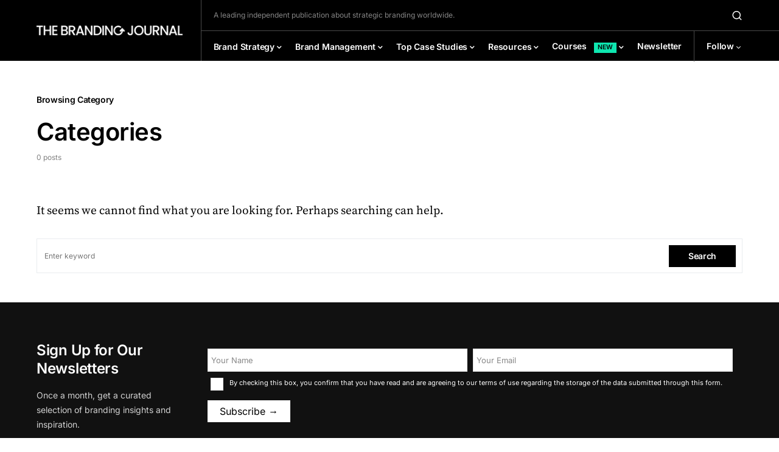

--- FILE ---
content_type: text/html; charset=UTF-8
request_url: https://www.thebrandingjournal.com/category/categories/
body_size: 63539
content:
<!doctype html>
<html lang="en-US">
<head><meta charset="UTF-8" /><script>if(navigator.userAgent.match(/MSIE|Internet Explorer/i)||navigator.userAgent.match(/Trident\/7\..*?rv:11/i)){var href=document.location.href;if(!href.match(/[?&]nowprocket/)){if(href.indexOf("?")==-1){if(href.indexOf("#")==-1){document.location.href=href+"?nowprocket=1"}else{document.location.href=href.replace("#","?nowprocket=1#")}}else{if(href.indexOf("#")==-1){document.location.href=href+"&nowprocket=1"}else{document.location.href=href.replace("#","&nowprocket=1#")}}}}</script><script>(()=>{class RocketLazyLoadScripts{constructor(){this.v="2.0.4",this.userEvents=["keydown","keyup","mousedown","mouseup","mousemove","mouseover","mouseout","touchmove","touchstart","touchend","touchcancel","wheel","click","dblclick","input"],this.attributeEvents=["onblur","onclick","oncontextmenu","ondblclick","onfocus","onmousedown","onmouseenter","onmouseleave","onmousemove","onmouseout","onmouseover","onmouseup","onmousewheel","onscroll","onsubmit"]}async t(){this.i(),this.o(),/iP(ad|hone)/.test(navigator.userAgent)&&this.h(),this.u(),this.l(this),this.m(),this.k(this),this.p(this),this._(),await Promise.all([this.R(),this.L()]),this.lastBreath=Date.now(),this.S(this),this.P(),this.D(),this.O(),this.M(),await this.C(this.delayedScripts.normal),await this.C(this.delayedScripts.defer),await this.C(this.delayedScripts.async),await this.T(),await this.F(),await this.j(),await this.A(),window.dispatchEvent(new Event("rocket-allScriptsLoaded")),this.everythingLoaded=!0,this.lastTouchEnd&&await new Promise(t=>setTimeout(t,500-Date.now()+this.lastTouchEnd)),this.I(),this.H(),this.U(),this.W()}i(){this.CSPIssue=sessionStorage.getItem("rocketCSPIssue"),document.addEventListener("securitypolicyviolation",t=>{this.CSPIssue||"script-src-elem"!==t.violatedDirective||"data"!==t.blockedURI||(this.CSPIssue=!0,sessionStorage.setItem("rocketCSPIssue",!0))},{isRocket:!0})}o(){window.addEventListener("pageshow",t=>{this.persisted=t.persisted,this.realWindowLoadedFired=!0},{isRocket:!0}),window.addEventListener("pagehide",()=>{this.onFirstUserAction=null},{isRocket:!0})}h(){let t;function e(e){t=e}window.addEventListener("touchstart",e,{isRocket:!0}),window.addEventListener("touchend",function i(o){o.changedTouches[0]&&t.changedTouches[0]&&Math.abs(o.changedTouches[0].pageX-t.changedTouches[0].pageX)<10&&Math.abs(o.changedTouches[0].pageY-t.changedTouches[0].pageY)<10&&o.timeStamp-t.timeStamp<200&&(window.removeEventListener("touchstart",e,{isRocket:!0}),window.removeEventListener("touchend",i,{isRocket:!0}),"INPUT"===o.target.tagName&&"text"===o.target.type||(o.target.dispatchEvent(new TouchEvent("touchend",{target:o.target,bubbles:!0})),o.target.dispatchEvent(new MouseEvent("mouseover",{target:o.target,bubbles:!0})),o.target.dispatchEvent(new PointerEvent("click",{target:o.target,bubbles:!0,cancelable:!0,detail:1,clientX:o.changedTouches[0].clientX,clientY:o.changedTouches[0].clientY})),event.preventDefault()))},{isRocket:!0})}q(t){this.userActionTriggered||("mousemove"!==t.type||this.firstMousemoveIgnored?"keyup"===t.type||"mouseover"===t.type||"mouseout"===t.type||(this.userActionTriggered=!0,this.onFirstUserAction&&this.onFirstUserAction()):this.firstMousemoveIgnored=!0),"click"===t.type&&t.preventDefault(),t.stopPropagation(),t.stopImmediatePropagation(),"touchstart"===this.lastEvent&&"touchend"===t.type&&(this.lastTouchEnd=Date.now()),"click"===t.type&&(this.lastTouchEnd=0),this.lastEvent=t.type,t.composedPath&&t.composedPath()[0].getRootNode()instanceof ShadowRoot&&(t.rocketTarget=t.composedPath()[0]),this.savedUserEvents.push(t)}u(){this.savedUserEvents=[],this.userEventHandler=this.q.bind(this),this.userEvents.forEach(t=>window.addEventListener(t,this.userEventHandler,{passive:!1,isRocket:!0})),document.addEventListener("visibilitychange",this.userEventHandler,{isRocket:!0})}U(){this.userEvents.forEach(t=>window.removeEventListener(t,this.userEventHandler,{passive:!1,isRocket:!0})),document.removeEventListener("visibilitychange",this.userEventHandler,{isRocket:!0}),this.savedUserEvents.forEach(t=>{(t.rocketTarget||t.target).dispatchEvent(new window[t.constructor.name](t.type,t))})}m(){const t="return false",e=Array.from(this.attributeEvents,t=>"data-rocket-"+t),i="["+this.attributeEvents.join("],[")+"]",o="[data-rocket-"+this.attributeEvents.join("],[data-rocket-")+"]",s=(e,i,o)=>{o&&o!==t&&(e.setAttribute("data-rocket-"+i,o),e["rocket"+i]=new Function("event",o),e.setAttribute(i,t))};new MutationObserver(t=>{for(const n of t)"attributes"===n.type&&(n.attributeName.startsWith("data-rocket-")||this.everythingLoaded?n.attributeName.startsWith("data-rocket-")&&this.everythingLoaded&&this.N(n.target,n.attributeName.substring(12)):s(n.target,n.attributeName,n.target.getAttribute(n.attributeName))),"childList"===n.type&&n.addedNodes.forEach(t=>{if(t.nodeType===Node.ELEMENT_NODE)if(this.everythingLoaded)for(const i of[t,...t.querySelectorAll(o)])for(const t of i.getAttributeNames())e.includes(t)&&this.N(i,t.substring(12));else for(const e of[t,...t.querySelectorAll(i)])for(const t of e.getAttributeNames())this.attributeEvents.includes(t)&&s(e,t,e.getAttribute(t))})}).observe(document,{subtree:!0,childList:!0,attributeFilter:[...this.attributeEvents,...e]})}I(){this.attributeEvents.forEach(t=>{document.querySelectorAll("[data-rocket-"+t+"]").forEach(e=>{this.N(e,t)})})}N(t,e){const i=t.getAttribute("data-rocket-"+e);i&&(t.setAttribute(e,i),t.removeAttribute("data-rocket-"+e))}k(t){Object.defineProperty(HTMLElement.prototype,"onclick",{get(){return this.rocketonclick||null},set(e){this.rocketonclick=e,this.setAttribute(t.everythingLoaded?"onclick":"data-rocket-onclick","this.rocketonclick(event)")}})}S(t){function e(e,i){let o=e[i];e[i]=null,Object.defineProperty(e,i,{get:()=>o,set(s){t.everythingLoaded?o=s:e["rocket"+i]=o=s}})}e(document,"onreadystatechange"),e(window,"onload"),e(window,"onpageshow");try{Object.defineProperty(document,"readyState",{get:()=>t.rocketReadyState,set(e){t.rocketReadyState=e},configurable:!0}),document.readyState="loading"}catch(t){console.log("WPRocket DJE readyState conflict, bypassing")}}l(t){this.originalAddEventListener=EventTarget.prototype.addEventListener,this.originalRemoveEventListener=EventTarget.prototype.removeEventListener,this.savedEventListeners=[],EventTarget.prototype.addEventListener=function(e,i,o){o&&o.isRocket||!t.B(e,this)&&!t.userEvents.includes(e)||t.B(e,this)&&!t.userActionTriggered||e.startsWith("rocket-")||t.everythingLoaded?t.originalAddEventListener.call(this,e,i,o):(t.savedEventListeners.push({target:this,remove:!1,type:e,func:i,options:o}),"mouseenter"!==e&&"mouseleave"!==e||t.originalAddEventListener.call(this,e,t.savedUserEvents.push,o))},EventTarget.prototype.removeEventListener=function(e,i,o){o&&o.isRocket||!t.B(e,this)&&!t.userEvents.includes(e)||t.B(e,this)&&!t.userActionTriggered||e.startsWith("rocket-")||t.everythingLoaded?t.originalRemoveEventListener.call(this,e,i,o):t.savedEventListeners.push({target:this,remove:!0,type:e,func:i,options:o})}}J(t,e){this.savedEventListeners=this.savedEventListeners.filter(i=>{let o=i.type,s=i.target||window;return e!==o||t!==s||(this.B(o,s)&&(i.type="rocket-"+o),this.$(i),!1)})}H(){EventTarget.prototype.addEventListener=this.originalAddEventListener,EventTarget.prototype.removeEventListener=this.originalRemoveEventListener,this.savedEventListeners.forEach(t=>this.$(t))}$(t){t.remove?this.originalRemoveEventListener.call(t.target,t.type,t.func,t.options):this.originalAddEventListener.call(t.target,t.type,t.func,t.options)}p(t){let e;function i(e){return t.everythingLoaded?e:e.split(" ").map(t=>"load"===t||t.startsWith("load.")?"rocket-jquery-load":t).join(" ")}function o(o){function s(e){const s=o.fn[e];o.fn[e]=o.fn.init.prototype[e]=function(){return this[0]===window&&t.userActionTriggered&&("string"==typeof arguments[0]||arguments[0]instanceof String?arguments[0]=i(arguments[0]):"object"==typeof arguments[0]&&Object.keys(arguments[0]).forEach(t=>{const e=arguments[0][t];delete arguments[0][t],arguments[0][i(t)]=e})),s.apply(this,arguments),this}}if(o&&o.fn&&!t.allJQueries.includes(o)){const e={DOMContentLoaded:[],"rocket-DOMContentLoaded":[]};for(const t in e)document.addEventListener(t,()=>{e[t].forEach(t=>t())},{isRocket:!0});o.fn.ready=o.fn.init.prototype.ready=function(i){function s(){parseInt(o.fn.jquery)>2?setTimeout(()=>i.bind(document)(o)):i.bind(document)(o)}return"function"==typeof i&&(t.realDomReadyFired?!t.userActionTriggered||t.fauxDomReadyFired?s():e["rocket-DOMContentLoaded"].push(s):e.DOMContentLoaded.push(s)),o([])},s("on"),s("one"),s("off"),t.allJQueries.push(o)}e=o}t.allJQueries=[],o(window.jQuery),Object.defineProperty(window,"jQuery",{get:()=>e,set(t){o(t)}})}P(){const t=new Map;document.write=document.writeln=function(e){const i=document.currentScript,o=document.createRange(),s=i.parentElement;let n=t.get(i);void 0===n&&(n=i.nextSibling,t.set(i,n));const c=document.createDocumentFragment();o.setStart(c,0),c.appendChild(o.createContextualFragment(e)),s.insertBefore(c,n)}}async R(){return new Promise(t=>{this.userActionTriggered?t():this.onFirstUserAction=t})}async L(){return new Promise(t=>{document.addEventListener("DOMContentLoaded",()=>{this.realDomReadyFired=!0,t()},{isRocket:!0})})}async j(){return this.realWindowLoadedFired?Promise.resolve():new Promise(t=>{window.addEventListener("load",t,{isRocket:!0})})}M(){this.pendingScripts=[];this.scriptsMutationObserver=new MutationObserver(t=>{for(const e of t)e.addedNodes.forEach(t=>{"SCRIPT"!==t.tagName||t.noModule||t.isWPRocket||this.pendingScripts.push({script:t,promise:new Promise(e=>{const i=()=>{const i=this.pendingScripts.findIndex(e=>e.script===t);i>=0&&this.pendingScripts.splice(i,1),e()};t.addEventListener("load",i,{isRocket:!0}),t.addEventListener("error",i,{isRocket:!0}),setTimeout(i,1e3)})})})}),this.scriptsMutationObserver.observe(document,{childList:!0,subtree:!0})}async F(){await this.X(),this.pendingScripts.length?(await this.pendingScripts[0].promise,await this.F()):this.scriptsMutationObserver.disconnect()}D(){this.delayedScripts={normal:[],async:[],defer:[]},document.querySelectorAll("script[type$=rocketlazyloadscript]").forEach(t=>{t.hasAttribute("data-rocket-src")?t.hasAttribute("async")&&!1!==t.async?this.delayedScripts.async.push(t):t.hasAttribute("defer")&&!1!==t.defer||"module"===t.getAttribute("data-rocket-type")?this.delayedScripts.defer.push(t):this.delayedScripts.normal.push(t):this.delayedScripts.normal.push(t)})}async _(){await this.L();let t=[];document.querySelectorAll("script[type$=rocketlazyloadscript][data-rocket-src]").forEach(e=>{let i=e.getAttribute("data-rocket-src");if(i&&!i.startsWith("data:")){i.startsWith("//")&&(i=location.protocol+i);try{const o=new URL(i).origin;o!==location.origin&&t.push({src:o,crossOrigin:e.crossOrigin||"module"===e.getAttribute("data-rocket-type")})}catch(t){}}}),t=[...new Map(t.map(t=>[JSON.stringify(t),t])).values()],this.Y(t,"preconnect")}async G(t){if(await this.K(),!0!==t.noModule||!("noModule"in HTMLScriptElement.prototype))return new Promise(e=>{let i;function o(){(i||t).setAttribute("data-rocket-status","executed"),e()}try{if(navigator.userAgent.includes("Firefox/")||""===navigator.vendor||this.CSPIssue)i=document.createElement("script"),[...t.attributes].forEach(t=>{let e=t.nodeName;"type"!==e&&("data-rocket-type"===e&&(e="type"),"data-rocket-src"===e&&(e="src"),i.setAttribute(e,t.nodeValue))}),t.text&&(i.text=t.text),t.nonce&&(i.nonce=t.nonce),i.hasAttribute("src")?(i.addEventListener("load",o,{isRocket:!0}),i.addEventListener("error",()=>{i.setAttribute("data-rocket-status","failed-network"),e()},{isRocket:!0}),setTimeout(()=>{i.isConnected||e()},1)):(i.text=t.text,o()),i.isWPRocket=!0,t.parentNode.replaceChild(i,t);else{const i=t.getAttribute("data-rocket-type"),s=t.getAttribute("data-rocket-src");i?(t.type=i,t.removeAttribute("data-rocket-type")):t.removeAttribute("type"),t.addEventListener("load",o,{isRocket:!0}),t.addEventListener("error",i=>{this.CSPIssue&&i.target.src.startsWith("data:")?(console.log("WPRocket: CSP fallback activated"),t.removeAttribute("src"),this.G(t).then(e)):(t.setAttribute("data-rocket-status","failed-network"),e())},{isRocket:!0}),s?(t.fetchPriority="high",t.removeAttribute("data-rocket-src"),t.src=s):t.src="data:text/javascript;base64,"+window.btoa(unescape(encodeURIComponent(t.text)))}}catch(i){t.setAttribute("data-rocket-status","failed-transform"),e()}});t.setAttribute("data-rocket-status","skipped")}async C(t){const e=t.shift();return e?(e.isConnected&&await this.G(e),this.C(t)):Promise.resolve()}O(){this.Y([...this.delayedScripts.normal,...this.delayedScripts.defer,...this.delayedScripts.async],"preload")}Y(t,e){this.trash=this.trash||[];let i=!0;var o=document.createDocumentFragment();t.forEach(t=>{const s=t.getAttribute&&t.getAttribute("data-rocket-src")||t.src;if(s&&!s.startsWith("data:")){const n=document.createElement("link");n.href=s,n.rel=e,"preconnect"!==e&&(n.as="script",n.fetchPriority=i?"high":"low"),t.getAttribute&&"module"===t.getAttribute("data-rocket-type")&&(n.crossOrigin=!0),t.crossOrigin&&(n.crossOrigin=t.crossOrigin),t.integrity&&(n.integrity=t.integrity),t.nonce&&(n.nonce=t.nonce),o.appendChild(n),this.trash.push(n),i=!1}}),document.head.appendChild(o)}W(){this.trash.forEach(t=>t.remove())}async T(){try{document.readyState="interactive"}catch(t){}this.fauxDomReadyFired=!0;try{await this.K(),this.J(document,"readystatechange"),document.dispatchEvent(new Event("rocket-readystatechange")),await this.K(),document.rocketonreadystatechange&&document.rocketonreadystatechange(),await this.K(),this.J(document,"DOMContentLoaded"),document.dispatchEvent(new Event("rocket-DOMContentLoaded")),await this.K(),this.J(window,"DOMContentLoaded"),window.dispatchEvent(new Event("rocket-DOMContentLoaded"))}catch(t){console.error(t)}}async A(){try{document.readyState="complete"}catch(t){}try{await this.K(),this.J(document,"readystatechange"),document.dispatchEvent(new Event("rocket-readystatechange")),await this.K(),document.rocketonreadystatechange&&document.rocketonreadystatechange(),await this.K(),this.J(window,"load"),window.dispatchEvent(new Event("rocket-load")),await this.K(),window.rocketonload&&window.rocketonload(),await this.K(),this.allJQueries.forEach(t=>t(window).trigger("rocket-jquery-load")),await this.K(),this.J(window,"pageshow");const t=new Event("rocket-pageshow");t.persisted=this.persisted,window.dispatchEvent(t),await this.K(),window.rocketonpageshow&&window.rocketonpageshow({persisted:this.persisted})}catch(t){console.error(t)}}async K(){Date.now()-this.lastBreath>45&&(await this.X(),this.lastBreath=Date.now())}async X(){return document.hidden?new Promise(t=>setTimeout(t)):new Promise(t=>requestAnimationFrame(t))}B(t,e){return e===document&&"readystatechange"===t||(e===document&&"DOMContentLoaded"===t||(e===window&&"DOMContentLoaded"===t||(e===window&&"load"===t||e===window&&"pageshow"===t)))}static run(){(new RocketLazyLoadScripts).t()}}RocketLazyLoadScripts.run()})();</script>
	
	<meta name="viewport" content="width=device-width, initial-scale=1" />
	<link rel="profile" href="https://gmpg.org/xfn/11" />
	<title>Categories - The Branding Journal</title>
<style id="wpr-usedcss">img:is([sizes=auto i],[sizes^="auto," i]){contain-intrinsic-size:3000px 1500px}@font-face{font-family:canvas-icons;src:url("https://cdn.thebrandingjournal.com/wp-content/plugins/canvas/assets/fonts/canvas-icons.woff") format("woff"),url("https://cdn.thebrandingjournal.com/wp-content/plugins/canvas/assets/fonts/canvas-icons.ttf") format("truetype"),url("https://cdn.thebrandingjournal.com/wp-content/plugins/canvas/assets/fonts/canvas-icons.svg") format("svg");font-weight:400;font-style:normal;font-display:swap}.cnvs-close{float:right;font-size:var(--cnvs-alert-close-font-size);line-height:var(--cnvs-alert-close-line-height);color:var(--cnvs-alert-close-color);text-shadow:var(--cnvs-alert-close-text-shadow);opacity:var(--cnvs-alert-close-opacity)}.cnvs-close:focus,.cnvs-close:hover{color:var(--cnvs-alert-close-hover-color);text-decoration:none;opacity:1}button.cnvs-close{padding:0;text-decoration:none!important;border:none!important;-webkit-appearance:none!important;background-color:transparent!important;-webkit-box-shadow:none!important;box-shadow:none!important}@font-face{font-family:powerkit-icons;src:url("https://cdn.thebrandingjournal.com/wp-content/plugins/powerkit/assets/fonts/powerkit-icons.woff") format("woff"),url("https://cdn.thebrandingjournal.com/wp-content/plugins/powerkit/assets/fonts/powerkit-icons.ttf") format("truetype"),url("https://cdn.thebrandingjournal.com/wp-content/plugins/powerkit/assets/fonts/powerkit-icons.svg") format("svg");font-weight:400;font-style:normal;font-display:swap}[class*=" pk-icon-"],[class^=pk-icon-]{font-family:powerkit-icons!important;font-style:normal;font-weight:400;font-variant:normal;text-transform:none;line-height:1;-webkit-font-smoothing:antialiased;-moz-osx-font-smoothing:grayscale}.pk-icon-twitter:before{content:"\e94c"}.pk-icon-linkedin:before{content:"\f0e1"}.pk-icon-pinterest:before{content:"\f0d2"}.pk-icon-instagram:before{content:"\e90c"}.pk-icon-up:before{content:"\e908"}.pk-font-secondary{--pk-secondary-font-size:80%;--pk-secondary-font-color:#6c757d;font-size:var(--pk-secondary-font-size);color:var(--pk-secondary-font-color)}.pk-alert{--pk-alert-background:#f8f9fa;--pk-alert-heading-color:inherit;--pk-alert-close-color:#000;--pk-alert-close-hover-color:#000;--pk-alert-font-size:0.875rem;--pk-alert-link-font-weight:700;--pk-alert-close-font-size:1rem;--pk-alert-close-line-height:1;--pk-alert-close-text-shadow:0 1px 0 #fff;--pk-alert-close-opacity:.75}.pk-alert{position:relative;padding:.5rem 1rem;margin-bottom:1rem;background:var(--pk-alert-background);font-size:var(--pk-alert-font-size)}.pk-alert a{text-decoration:underline;text-shadow:none;border:none}.pk-alert a:hover{text-decoration:none;text-shadow:none;border:none}.pk-alert p{margin-bottom:.5rem}.pk-alert>:last-child{margin-bottom:0}.pk-close{float:right;font-size:var(--pk-alert-close-font-size);line-height:var(--pk-alert-close-line-height);color:var(--pk-alert-close-color);text-shadow:var(--pk-alert-close-text-shadow);opacity:var(--pk-alert-close-opacity)}.pk-close:focus,.pk-close:hover{color:var(--pk-alert-close-hover-color);text-decoration:none;opacity:1}button.pk-close{padding:0;text-decoration:none!important;border:none!important;-webkit-appearance:none!important;background-color:transparent!important;box-shadow:none!important}.pk-alert-success{border-left:2px solid #28a745}.pk-alert-warning{border-left:2px solid #ffc107}.pk-tippy .pk-alert{display:none}.pk-badge{--pk-badge-background:#f8f9fa;--pk-badge-color:inherit;--pk-badge-primary-background:#00A0D2;--pk-badge-primary-color:#FFFFFF;--pk-badge-light-background:#FFFFFF;--pk-badge-light-color:#000000;--pk-badge-border-radius:30px;--pk-badge-font-size:75%;--pk-badge-line-height:1}.pk-badge{background:var(--pk-badge-background);color:var(--pk-badge-color);display:inline-block;padding:.3em .6em;font-size:var(--pk-badge-font-size);text-align:center;white-space:nowrap;vertical-align:baseline;border-radius:var(--pk-badge-border-radius);text-transform:uppercase;line-height:var(--pk-badge-line-height)}.pk-badge:empty{display:none}.menu-item .pk-badge{margin-left:.5rem}.pk-badge-primary{background:rgba(0,123,255,.1);color:#0056b3}.pk-badge-success{background:rgba(40,167,69,.1);color:#19692c}.pk-badge-primary{background:var(--pk-badge-primary-background);color:var(--pk-badge-primary-color)}img.emoji{display:inline!important;border:none!important;box-shadow:none!important;height:1em!important;width:1em!important;margin:0 .07em!important;vertical-align:-.1em!important;background:0 0!important;padding:0!important}:where(.wp-block-button__link){border-radius:9999px;box-shadow:none;padding:calc(.667em + 2px) calc(1.333em + 2px);text-decoration:none}:root :where(.wp-block-button .wp-block-button__link.is-style-outline),:root :where(.wp-block-button.is-style-outline>.wp-block-button__link){border:2px solid;padding:.667em 1.333em}:root :where(.wp-block-button .wp-block-button__link.is-style-outline:not(.has-text-color)),:root :where(.wp-block-button.is-style-outline>.wp-block-button__link:not(.has-text-color)){color:currentColor}:root :where(.wp-block-button .wp-block-button__link.is-style-outline:not(.has-background)),:root :where(.wp-block-button.is-style-outline>.wp-block-button__link:not(.has-background)){background-color:initial;background-image:none}:where(.wp-block-calendar table:not(.has-background) th){background:#ddd}:where(.wp-block-columns){margin-bottom:1.75em}:where(.wp-block-columns.has-background){padding:1.25em 2.375em}:where(.wp-block-post-comments input[type=submit]){border:none}:where(.wp-block-cover-image:not(.has-text-color)),:where(.wp-block-cover:not(.has-text-color)){color:#fff}:where(.wp-block-cover-image.is-light:not(.has-text-color)),:where(.wp-block-cover.is-light:not(.has-text-color)){color:#000}:root :where(.wp-block-cover h1:not(.has-text-color)),:root :where(.wp-block-cover h2:not(.has-text-color)),:root :where(.wp-block-cover h3:not(.has-text-color)),:root :where(.wp-block-cover h4:not(.has-text-color)),:root :where(.wp-block-cover h5:not(.has-text-color)),:root :where(.wp-block-cover h6:not(.has-text-color)),:root :where(.wp-block-cover p:not(.has-text-color)){color:inherit}.wp-block-embed.alignleft,.wp-block-embed.alignright{max-width:360px;width:100%}.wp-block-embed{overflow-wrap:break-word}.wp-block-embed :where(figcaption){margin-bottom:1em;margin-top:.5em}.wp-block-embed iframe{max-width:100%}:where(.wp-block-file){margin-bottom:1.5em}:where(.wp-block-file__button){border-radius:2em;display:inline-block;padding:.5em 1em}:where(.wp-block-file__button):is(a):active,:where(.wp-block-file__button):is(a):focus,:where(.wp-block-file__button):is(a):hover,:where(.wp-block-file__button):is(a):visited{box-shadow:none;color:#fff;opacity:.85;text-decoration:none}.wp-block-group{box-sizing:border-box}:where(.wp-block-group.wp-block-group-is-layout-constrained){position:relative}:root :where(.wp-block-image.is-style-rounded img,.wp-block-image .is-style-rounded img){border-radius:9999px}:where(.wp-block-latest-comments:not([style*=line-height] .wp-block-latest-comments__comment)){line-height:1.1}:where(.wp-block-latest-comments:not([style*=line-height] .wp-block-latest-comments__comment-excerpt p)){line-height:1.8}:root :where(.wp-block-latest-posts.is-grid){padding:0}:root :where(.wp-block-latest-posts.wp-block-latest-posts__list){padding-left:0}ol,ul{box-sizing:border-box}:root :where(.wp-block-list.has-background){padding:1.25em 2.375em}:where(.wp-block-navigation.has-background .wp-block-navigation-item a:not(.wp-element-button)),:where(.wp-block-navigation.has-background .wp-block-navigation-submenu a:not(.wp-element-button)){padding:.5em 1em}:where(.wp-block-navigation .wp-block-navigation__submenu-container .wp-block-navigation-item a:not(.wp-element-button)),:where(.wp-block-navigation .wp-block-navigation__submenu-container .wp-block-navigation-submenu a:not(.wp-element-button)),:where(.wp-block-navigation .wp-block-navigation__submenu-container .wp-block-navigation-submenu button.wp-block-navigation-item__content),:where(.wp-block-navigation .wp-block-navigation__submenu-container .wp-block-pages-list__item button.wp-block-navigation-item__content){padding:.5em 1em}:root :where(p.has-background){padding:1.25em 2.375em}:where(p.has-text-color:not(.has-link-color)) a{color:inherit}:where(.wp-block-post-comments-form) input:not([type=submit]),:where(.wp-block-post-comments-form) textarea{border:1px solid #949494;font-family:inherit;font-size:1em}:where(.wp-block-post-comments-form) input:where(:not([type=submit]):not([type=checkbox])),:where(.wp-block-post-comments-form) textarea{padding:calc(.667em + 2px)}:where(.wp-block-post-excerpt){box-sizing:border-box;margin-bottom:var(--wp--style--block-gap);margin-top:var(--wp--style--block-gap)}:where(.wp-block-preformatted.has-background){padding:1.25em 2.375em}:where(.wp-block-search__button){border:1px solid #ccc;padding:6px 10px}.wp-block-search__inside-wrapper{display:flex;flex:auto;flex-wrap:nowrap;max-width:100%}:where(.wp-block-search__input){font-family:inherit;font-size:inherit;font-style:inherit;font-weight:inherit;letter-spacing:inherit;line-height:inherit;text-transform:inherit}:where(.wp-block-search__button-inside .wp-block-search__inside-wrapper){border:1px solid #949494;box-sizing:border-box;padding:4px}:where(.wp-block-search__button-inside .wp-block-search__inside-wrapper) .wp-block-search__input{border:none;border-radius:0;padding:0 4px}:where(.wp-block-search__button-inside .wp-block-search__inside-wrapper) .wp-block-search__input:focus{outline:0}:where(.wp-block-search__button-inside .wp-block-search__inside-wrapper) :where(.wp-block-search__button){padding:4px 8px}:root :where(.wp-block-separator.is-style-dots){height:auto;line-height:1;text-align:center}:root :where(.wp-block-separator.is-style-dots):before{color:currentColor;content:"···";font-family:serif;font-size:1.5em;letter-spacing:2em;padding-left:2em}:root :where(.wp-block-site-logo.is-style-rounded){border-radius:9999px}:where(.wp-block-social-links:not(.is-style-logos-only)) .wp-social-link{background-color:#f0f0f0;color:#444}:where(.wp-block-social-links:not(.is-style-logos-only)) .wp-social-link-amazon{background-color:#f90;color:#fff}:where(.wp-block-social-links:not(.is-style-logos-only)) .wp-social-link-bandcamp{background-color:#1ea0c3;color:#fff}:where(.wp-block-social-links:not(.is-style-logos-only)) .wp-social-link-behance{background-color:#0757fe;color:#fff}:where(.wp-block-social-links:not(.is-style-logos-only)) .wp-social-link-bluesky{background-color:#0a7aff;color:#fff}:where(.wp-block-social-links:not(.is-style-logos-only)) .wp-social-link-codepen{background-color:#1e1f26;color:#fff}:where(.wp-block-social-links:not(.is-style-logos-only)) .wp-social-link-deviantart{background-color:#02e49b;color:#fff}:where(.wp-block-social-links:not(.is-style-logos-only)) .wp-social-link-discord{background-color:#5865f2;color:#fff}:where(.wp-block-social-links:not(.is-style-logos-only)) .wp-social-link-dribbble{background-color:#e94c89;color:#fff}:where(.wp-block-social-links:not(.is-style-logos-only)) .wp-social-link-dropbox{background-color:#4280ff;color:#fff}:where(.wp-block-social-links:not(.is-style-logos-only)) .wp-social-link-etsy{background-color:#f45800;color:#fff}:where(.wp-block-social-links:not(.is-style-logos-only)) .wp-social-link-facebook{background-color:#0866ff;color:#fff}:where(.wp-block-social-links:not(.is-style-logos-only)) .wp-social-link-fivehundredpx{background-color:#000;color:#fff}:where(.wp-block-social-links:not(.is-style-logos-only)) .wp-social-link-flickr{background-color:#0461dd;color:#fff}:where(.wp-block-social-links:not(.is-style-logos-only)) .wp-social-link-foursquare{background-color:#e65678;color:#fff}:where(.wp-block-social-links:not(.is-style-logos-only)) .wp-social-link-github{background-color:#24292d;color:#fff}:where(.wp-block-social-links:not(.is-style-logos-only)) .wp-social-link-goodreads{background-color:#eceadd;color:#382110}:where(.wp-block-social-links:not(.is-style-logos-only)) .wp-social-link-google{background-color:#ea4434;color:#fff}:where(.wp-block-social-links:not(.is-style-logos-only)) .wp-social-link-gravatar{background-color:#1d4fc4;color:#fff}:where(.wp-block-social-links:not(.is-style-logos-only)) .wp-social-link-instagram{background-color:#f00075;color:#fff}:where(.wp-block-social-links:not(.is-style-logos-only)) .wp-social-link-lastfm{background-color:#e21b24;color:#fff}:where(.wp-block-social-links:not(.is-style-logos-only)) .wp-social-link-linkedin{background-color:#0d66c2;color:#fff}:where(.wp-block-social-links:not(.is-style-logos-only)) .wp-social-link-mastodon{background-color:#3288d4;color:#fff}:where(.wp-block-social-links:not(.is-style-logos-only)) .wp-social-link-medium{background-color:#000;color:#fff}:where(.wp-block-social-links:not(.is-style-logos-only)) .wp-social-link-meetup{background-color:#f6405f;color:#fff}:where(.wp-block-social-links:not(.is-style-logos-only)) .wp-social-link-patreon{background-color:#000;color:#fff}:where(.wp-block-social-links:not(.is-style-logos-only)) .wp-social-link-pinterest{background-color:#e60122;color:#fff}:where(.wp-block-social-links:not(.is-style-logos-only)) .wp-social-link-pocket{background-color:#ef4155;color:#fff}:where(.wp-block-social-links:not(.is-style-logos-only)) .wp-social-link-reddit{background-color:#ff4500;color:#fff}:where(.wp-block-social-links:not(.is-style-logos-only)) .wp-social-link-skype{background-color:#0478d7;color:#fff}:where(.wp-block-social-links:not(.is-style-logos-only)) .wp-social-link-snapchat{background-color:#fefc00;color:#fff;stroke:#000}:where(.wp-block-social-links:not(.is-style-logos-only)) .wp-social-link-soundcloud{background-color:#ff5600;color:#fff}:where(.wp-block-social-links:not(.is-style-logos-only)) .wp-social-link-spotify{background-color:#1bd760;color:#fff}:where(.wp-block-social-links:not(.is-style-logos-only)) .wp-social-link-telegram{background-color:#2aabee;color:#fff}:where(.wp-block-social-links:not(.is-style-logos-only)) .wp-social-link-threads{background-color:#000;color:#fff}:where(.wp-block-social-links:not(.is-style-logos-only)) .wp-social-link-tiktok{background-color:#000;color:#fff}:where(.wp-block-social-links:not(.is-style-logos-only)) .wp-social-link-tumblr{background-color:#011835;color:#fff}:where(.wp-block-social-links:not(.is-style-logos-only)) .wp-social-link-twitch{background-color:#6440a4;color:#fff}:where(.wp-block-social-links:not(.is-style-logos-only)) .wp-social-link-twitter{background-color:#1da1f2;color:#fff}:where(.wp-block-social-links:not(.is-style-logos-only)) .wp-social-link-vimeo{background-color:#1eb7ea;color:#fff}:where(.wp-block-social-links:not(.is-style-logos-only)) .wp-social-link-vk{background-color:#4680c2;color:#fff}:where(.wp-block-social-links:not(.is-style-logos-only)) .wp-social-link-wordpress{background-color:#3499cd;color:#fff}:where(.wp-block-social-links:not(.is-style-logos-only)) .wp-social-link-whatsapp{background-color:#25d366;color:#fff}:where(.wp-block-social-links:not(.is-style-logos-only)) .wp-social-link-x{background-color:#000;color:#fff}:where(.wp-block-social-links:not(.is-style-logos-only)) .wp-social-link-yelp{background-color:#d32422;color:#fff}:where(.wp-block-social-links:not(.is-style-logos-only)) .wp-social-link-youtube{background-color:red;color:#fff}:where(.wp-block-social-links.is-style-logos-only) .wp-social-link{background:0 0}:where(.wp-block-social-links.is-style-logos-only) .wp-social-link svg{height:1.25em;width:1.25em}:where(.wp-block-social-links.is-style-logos-only) .wp-social-link-amazon{color:#f90}:where(.wp-block-social-links.is-style-logos-only) .wp-social-link-bandcamp{color:#1ea0c3}:where(.wp-block-social-links.is-style-logos-only) .wp-social-link-behance{color:#0757fe}:where(.wp-block-social-links.is-style-logos-only) .wp-social-link-bluesky{color:#0a7aff}:where(.wp-block-social-links.is-style-logos-only) .wp-social-link-codepen{color:#1e1f26}:where(.wp-block-social-links.is-style-logos-only) .wp-social-link-deviantart{color:#02e49b}:where(.wp-block-social-links.is-style-logos-only) .wp-social-link-discord{color:#5865f2}:where(.wp-block-social-links.is-style-logos-only) .wp-social-link-dribbble{color:#e94c89}:where(.wp-block-social-links.is-style-logos-only) .wp-social-link-dropbox{color:#4280ff}:where(.wp-block-social-links.is-style-logos-only) .wp-social-link-etsy{color:#f45800}:where(.wp-block-social-links.is-style-logos-only) .wp-social-link-facebook{color:#0866ff}:where(.wp-block-social-links.is-style-logos-only) .wp-social-link-fivehundredpx{color:#000}:where(.wp-block-social-links.is-style-logos-only) .wp-social-link-flickr{color:#0461dd}:where(.wp-block-social-links.is-style-logos-only) .wp-social-link-foursquare{color:#e65678}:where(.wp-block-social-links.is-style-logos-only) .wp-social-link-github{color:#24292d}:where(.wp-block-social-links.is-style-logos-only) .wp-social-link-goodreads{color:#382110}:where(.wp-block-social-links.is-style-logos-only) .wp-social-link-google{color:#ea4434}:where(.wp-block-social-links.is-style-logos-only) .wp-social-link-gravatar{color:#1d4fc4}:where(.wp-block-social-links.is-style-logos-only) .wp-social-link-instagram{color:#f00075}:where(.wp-block-social-links.is-style-logos-only) .wp-social-link-lastfm{color:#e21b24}:where(.wp-block-social-links.is-style-logos-only) .wp-social-link-linkedin{color:#0d66c2}:where(.wp-block-social-links.is-style-logos-only) .wp-social-link-mastodon{color:#3288d4}:where(.wp-block-social-links.is-style-logos-only) .wp-social-link-medium{color:#000}:where(.wp-block-social-links.is-style-logos-only) .wp-social-link-meetup{color:#f6405f}:where(.wp-block-social-links.is-style-logos-only) .wp-social-link-patreon{color:#000}:where(.wp-block-social-links.is-style-logos-only) .wp-social-link-pinterest{color:#e60122}:where(.wp-block-social-links.is-style-logos-only) .wp-social-link-pocket{color:#ef4155}:where(.wp-block-social-links.is-style-logos-only) .wp-social-link-reddit{color:#ff4500}:where(.wp-block-social-links.is-style-logos-only) .wp-social-link-skype{color:#0478d7}:where(.wp-block-social-links.is-style-logos-only) .wp-social-link-snapchat{color:#fff;stroke:#000}:where(.wp-block-social-links.is-style-logos-only) .wp-social-link-soundcloud{color:#ff5600}:where(.wp-block-social-links.is-style-logos-only) .wp-social-link-spotify{color:#1bd760}:where(.wp-block-social-links.is-style-logos-only) .wp-social-link-telegram{color:#2aabee}:where(.wp-block-social-links.is-style-logos-only) .wp-social-link-threads{color:#000}:where(.wp-block-social-links.is-style-logos-only) .wp-social-link-tiktok{color:#000}:where(.wp-block-social-links.is-style-logos-only) .wp-social-link-tumblr{color:#011835}:where(.wp-block-social-links.is-style-logos-only) .wp-social-link-twitch{color:#6440a4}:where(.wp-block-social-links.is-style-logos-only) .wp-social-link-twitter{color:#1da1f2}:where(.wp-block-social-links.is-style-logos-only) .wp-social-link-vimeo{color:#1eb7ea}:where(.wp-block-social-links.is-style-logos-only) .wp-social-link-vk{color:#4680c2}:where(.wp-block-social-links.is-style-logos-only) .wp-social-link-whatsapp{color:#25d366}:where(.wp-block-social-links.is-style-logos-only) .wp-social-link-wordpress{color:#3499cd}:where(.wp-block-social-links.is-style-logos-only) .wp-social-link-x{color:#000}:where(.wp-block-social-links.is-style-logos-only) .wp-social-link-yelp{color:#d32422}:where(.wp-block-social-links.is-style-logos-only) .wp-social-link-youtube{color:red}:root :where(.wp-block-social-links .wp-social-link a){padding:.25em}:root :where(.wp-block-social-links.is-style-logos-only .wp-social-link a){padding:0}:root :where(.wp-block-social-links.is-style-pill-shape .wp-social-link a){padding-left:.6666666667em;padding-right:.6666666667em}:root :where(.wp-block-tag-cloud.is-style-outline){display:flex;flex-wrap:wrap;gap:1ch}:root :where(.wp-block-tag-cloud.is-style-outline a){border:1px solid;font-size:unset!important;margin-right:0;padding:1ch 2ch;text-decoration:none!important}:root :where(.wp-block-table-of-contents){box-sizing:border-box}:where(.wp-block-term-description){box-sizing:border-box;margin-bottom:var(--wp--style--block-gap);margin-top:var(--wp--style--block-gap)}:where(pre.wp-block-verse){font-family:inherit}.entry-content{counter-reset:footnotes}:root{--wp--preset--font-size--normal:16px;--wp--preset--font-size--huge:42px}.aligncenter{clear:both}.screen-reader-text{border:0;clip-path:inset(50%);height:1px;margin:-1px;overflow:hidden;padding:0;position:absolute;width:1px;word-wrap:normal!important}.screen-reader-text:focus{background-color:#ddd;clip-path:none;color:#444;display:block;font-size:1em;height:auto;left:5px;line-height:normal;padding:15px 23px 14px;text-decoration:none;top:5px;width:auto;z-index:100000}html :where(.has-border-color){border-style:solid}html :where([style*=border-top-color]){border-top-style:solid}html :where([style*=border-right-color]){border-right-style:solid}html :where([style*=border-bottom-color]){border-bottom-style:solid}html :where([style*=border-left-color]){border-left-style:solid}html :where([style*=border-width]){border-style:solid}html :where([style*=border-top-width]){border-top-style:solid}html :where([style*=border-right-width]){border-right-style:solid}html :where([style*=border-bottom-width]){border-bottom-style:solid}html :where([style*=border-left-width]){border-left-style:solid}html :where(img[class*=wp-image-]){height:auto;max-width:100%}:where(figure){margin:0 0 1em}html :where(.is-position-sticky){--wp-admin--admin-bar--position-offset:var(--wp-admin--admin-bar--height,0px)}.cnvs-block-alert{--cnvs-alert-background:#f8f9fa;--cnvs-alert-padding:0.5rem 1rem;--cnvs-alert-font-size:0.875rem;--cnvs-alert-margin-bottom:1rem;--cnvs-alert-border-left:2px solid transparent}.cnvs-block-alert{position:relative;padding:var(--cnvs-alert-padding);background:var(--cnvs-alert-background);font-size:var(--cnvs-alert-font-size);margin-bottom:var(--cnvs-alert-margin-bottom);border-left:var(--cnvs-alert-border-left)}.cnvs-block-collapsible{--cnvs-collapsible-border-top:1px solid #e9ecef;--cnvs-collapsible-a-color:#212529;--cnvs-collapsible-a-hover-color:#adb5bd}.cnvs-block-collapsible{position:relative;display:-webkit-box;display:-ms-flexbox;display:flex;-webkit-box-orient:vertical;-webkit-box-direction:normal;-ms-flex-direction:column;flex-direction:column;min-width:0;word-wrap:break-word;margin-bottom:0;background-clip:border-box}.cnvs-block-collapsible+.cnvs-block-collapsible{border-top:var(--cnvs-collapsible-border-top)}.cnvs-block-collapsible .cnvs-block-collapsible-content{display:none}.cnvs-block-collapsible.cnvs-block-collapsible-opened>.cnvs-block-collapsible-content{display:block}.cnvs-block-tabs{--cnvs-tabs-border-width:1px;--cnvs-tabs-border-color:#dee2e6;--cnvs-tabs-border-radius:0.25rem;--cnvs-tabs-button-font-size:1rem;--cnvs-tabs-button-color:#adb5bd;--cnvs-tabs-button-hover-color:#212529;--cnvs-tabs-button-active-color:#000;--cnvs-tabs-button-active-background:#e9ecef;--cnvs-tabs-button-pills-color:#adb5bd;--cnvs-tabs-button-pills-active-color:#000;--cnvs-tabs-button-pills-active-background:#e9ecef;--cnvs-pc-tabs-button-active-border-bottom-color:#FFFFFF;--cnvs-pc-tabs-button-active-background-color:#FFFFFF}.cnvs-block-section-heading{--cnvs-section-heading-color:#000000;--cnvs-section-heading-border-color:#e9ecef;--cnvs-section-heading-icon-color:#000000;--cnvs-section-heading-accent-block-backround:#000000;--cnvs-section-heading-accent-block-color:#FFFFFF}.cnvs-block-section-heading{width:100%;margin-left:0;margin-right:0}.cnvs-block-section-heading .cnvs-section-title{display:-webkit-inline-box;display:-ms-inline-flexbox;display:inline-flex;color:var(--cnvs-section-heading-color)}.cnvs-block-section-heading .cnvs-section-title>span{position:relative}.section-heading-default-style-3 .is-style-cnvs-block-section-heading-default{border-bottom:4px solid var(--cnvs-section-heading-border-color);padding-bottom:1em}@-webkit-keyframes loader-rotate{0%{-webkit-transform:rotate(0);transform:rotate(0)}100%{-webkit-transform:rotate(360deg);transform:rotate(360deg)}}@keyframes loader-rotate{0%{-webkit-transform:rotate(0);transform:rotate(0)}100%{-webkit-transform:rotate(360deg);transform:rotate(360deg)}}:root{--wp--preset--aspect-ratio--square:1;--wp--preset--aspect-ratio--4-3:4/3;--wp--preset--aspect-ratio--3-4:3/4;--wp--preset--aspect-ratio--3-2:3/2;--wp--preset--aspect-ratio--2-3:2/3;--wp--preset--aspect-ratio--16-9:16/9;--wp--preset--aspect-ratio--9-16:9/16;--wp--preset--color--black:#000000;--wp--preset--color--cyan-bluish-gray:#abb8c3;--wp--preset--color--white:#FFFFFF;--wp--preset--color--pale-pink:#f78da7;--wp--preset--color--vivid-red:#cf2e2e;--wp--preset--color--luminous-vivid-orange:#ff6900;--wp--preset--color--luminous-vivid-amber:#fcb900;--wp--preset--color--light-green-cyan:#7bdcb5;--wp--preset--color--vivid-green-cyan:#00d084;--wp--preset--color--pale-cyan-blue:#8ed1fc;--wp--preset--color--vivid-cyan-blue:#0693e3;--wp--preset--color--vivid-purple:#9b51e0;--wp--preset--color--blue:#59BACC;--wp--preset--color--green:#58AD69;--wp--preset--color--orange:#FFBC49;--wp--preset--color--red:#e32c26;--wp--preset--color--gray-50:#f8f9fa;--wp--preset--color--gray-100:#f8f9fb;--wp--preset--color--gray-200:#e9ecef;--wp--preset--color--secondary:#818181;--wp--preset--gradient--vivid-cyan-blue-to-vivid-purple:linear-gradient(135deg,rgba(6, 147, 227, 1) 0%,rgb(155, 81, 224) 100%);--wp--preset--gradient--light-green-cyan-to-vivid-green-cyan:linear-gradient(135deg,rgb(122, 220, 180) 0%,rgb(0, 208, 130) 100%);--wp--preset--gradient--luminous-vivid-amber-to-luminous-vivid-orange:linear-gradient(135deg,rgba(252, 185, 0, 1) 0%,rgba(255, 105, 0, 1) 100%);--wp--preset--gradient--luminous-vivid-orange-to-vivid-red:linear-gradient(135deg,rgba(255, 105, 0, 1) 0%,rgb(207, 46, 46) 100%);--wp--preset--gradient--very-light-gray-to-cyan-bluish-gray:linear-gradient(135deg,rgb(238, 238, 238) 0%,rgb(169, 184, 195) 100%);--wp--preset--gradient--cool-to-warm-spectrum:linear-gradient(135deg,rgb(74, 234, 220) 0%,rgb(151, 120, 209) 20%,rgb(207, 42, 186) 40%,rgb(238, 44, 130) 60%,rgb(251, 105, 98) 80%,rgb(254, 248, 76) 100%);--wp--preset--gradient--blush-light-purple:linear-gradient(135deg,rgb(255, 206, 236) 0%,rgb(152, 150, 240) 100%);--wp--preset--gradient--blush-bordeaux:linear-gradient(135deg,rgb(254, 205, 165) 0%,rgb(254, 45, 45) 50%,rgb(107, 0, 62) 100%);--wp--preset--gradient--luminous-dusk:linear-gradient(135deg,rgb(255, 203, 112) 0%,rgb(199, 81, 192) 50%,rgb(65, 88, 208) 100%);--wp--preset--gradient--pale-ocean:linear-gradient(135deg,rgb(255, 245, 203) 0%,rgb(182, 227, 212) 50%,rgb(51, 167, 181) 100%);--wp--preset--gradient--electric-grass:linear-gradient(135deg,rgb(202, 248, 128) 0%,rgb(113, 206, 126) 100%);--wp--preset--gradient--midnight:linear-gradient(135deg,rgb(2, 3, 129) 0%,rgb(40, 116, 252) 100%);--wp--preset--font-size--small:13px;--wp--preset--font-size--medium:20px;--wp--preset--font-size--large:36px;--wp--preset--font-size--x-large:42px;--wp--preset--spacing--20:0.44rem;--wp--preset--spacing--30:0.67rem;--wp--preset--spacing--40:1rem;--wp--preset--spacing--50:1.5rem;--wp--preset--spacing--60:2.25rem;--wp--preset--spacing--70:3.38rem;--wp--preset--spacing--80:5.06rem;--wp--preset--shadow--natural:6px 6px 9px rgba(0, 0, 0, .2);--wp--preset--shadow--deep:12px 12px 50px rgba(0, 0, 0, .4);--wp--preset--shadow--sharp:6px 6px 0px rgba(0, 0, 0, .2);--wp--preset--shadow--outlined:6px 6px 0px -3px rgba(255, 255, 255, 1),6px 6px rgba(0, 0, 0, 1);--wp--preset--shadow--crisp:6px 6px 0px rgba(0, 0, 0, 1)}:where(.is-layout-flex){gap:.5em}:where(.is-layout-grid){gap:.5em}:where(.wp-block-post-template.is-layout-flex){gap:1.25em}:where(.wp-block-post-template.is-layout-grid){gap:1.25em}:where(.wp-block-columns.is-layout-flex){gap:2em}:where(.wp-block-columns.is-layout-grid){gap:2em}:root :where(.wp-block-pullquote){font-size:1.5em;line-height:1.6}.wp-block-group{position:relative}input[class*=apbct].apbct_special_field{display:none!important}.apbct-tooltip{border-radius:5px;background:#d3d3d3}.apbct-tooltip{display:none;position:inherit;margin-top:5px;left:5px;opacity:.9}.apbct-popup-fade:before{content:'';background:#000;position:fixed;left:0;top:0;width:100%;height:100%;opacity:.7;z-index:9999}.apbct-popup{position:fixed;top:20%;left:50%;padding:20px;width:360px;margin-left:-200px;background:#fff;border:1px solid;border-radius:4px;z-index:99999;opacity:1}.apbct-check_email_exist-bad_email,.apbct-check_email_exist-good_email,.apbct-check_email_exist-load{z-index:9999;transition:none!important;background-size:contain;background-repeat:no-repeat;background-position-x:right;background-position-y:center;cursor:pointer}.apbct-check_email_exist-load{background-size:contain;background-image:url(https://cdn.thebrandingjournal.com/wp-content/plugins/cleantalk-spam-protect/css/images/checking_email.gif)}.apbct-check_email_exist-block{position:fixed;display:block}.apbct-check_email_exist-good_email{background-image:url(https://cdn.thebrandingjournal.com/wp-content/plugins/cleantalk-spam-protect/css/images/good_email.svg)}.apbct-check_email_exist-bad_email{background-image:url(https://cdn.thebrandingjournal.com/wp-content/plugins/cleantalk-spam-protect/css/images/bad_email.svg)}.apbct-check_email_exist-popup_description{display:none;position:fixed;padding:2px;border:1px solid #e5e8ed;border-radius:16px 16px 0;background:#fff;background-position-x:right;font-size:14px;text-align:center;transition:all 1s ease-out}@media screen and (max-width:782px){.apbct-check_email_exist-popup_description{width:100%}}.apbct_dog_one,.apbct_dog_three,.apbct_dog_two{animation-duration:1.5s;animation-iteration-count:infinite;animation-name:apbct_dog}.apbct-email-encoder-popup{width:30vw;min-width:400px;font-size:16px}.apbct-email-encoder--popup-header{font-size:16px;color:#333}.apbct-email-encoder-elements_center{display:flex;flex-direction:column;justify-content:center;align-items:center;font-size:16px!important;color:#000!important}.top-margin-long{margin-top:5px}.apbct-tooltip{display:none}.apbct-email-encoder-select-whole-email{-webkit-user-select:all;user-select:all}.apbct-email-encoder-got-it-button{all:unset;margin-top:10px;padding:5px 10px;border-radius:5px;background-color:#333;color:#fff;cursor:pointer;transition:background-color .3s}.apbct-ee-animation-wrapper{display:flex;height:60px;justify-content:center;font-size:16px;align-items:center}.apbct_dog{margin:0 5px;color:transparent;text-shadow:0 0 2px #aaa}.apbct_dog_one{animation-delay:0s}.apbct_dog_two{animation-delay:.5s}.apbct_dog_three{animation-delay:1s}@keyframes apbct_dog{0%,100%,75%{scale:100%;color:transparent;text-shadow:0 0 2px #aaa}25%{scale:200%;color:unset;text-shadow:unset}}@media screen and (max-width:782px){.apbct-email-encoder-popup{width:20vw;min-width:200px;font-size:16px;top:20%;left:75%}.apbct-email-encoder-elements_center{flex-direction:column!important;text-align:center}}.pk-tabs{margin-bottom:2rem}.pk-fade{transition:opacity .15s linear}@media (prefers-reduced-motion:reduce){.pk-fade{transition:none}}.pk-nav-link{display:block}.pk-nav-link:focus,.pk-nav-link:hover{text-decoration:none}.pk-tab-content>.pk-tab-pane{display:none}.pk-tab-content>.pk-active{display:block}.pk-tabs .pk-nav-link{padding:1rem 1.5rem;line-height:1;font-size:1rem;text-decoration:none!important;box-shadow:none!important}.pk-tabs .pk-tab-pane>:last-child{margin-bottom:0}@media (min-width:768px){.pk-tabs .pk-nav-item+.pk-nav-item .pk-nav-link{margin-top:0}.pk-tabs .pk-nav-link:not(.pk-active){border-color:transparent}}.pk-card{position:relative;display:flex;flex-direction:column;min-width:0;word-wrap:break-word;margin-bottom:0;background-clip:border-box}.pk-card+.pk-card{border-top:1px solid #e9ecef}.content,.entry-content{counter-reset:h2}.content h4,.entry-content h4{counter-reset:h5}.pk-subscribe-form-wrap{--pk-subscribe-with-bg-color:#FFFFFF;--pk-subscribe-with-bg-elements-color:#FFFFFF;--pk-subscribe-heading-font-size:1.25rem;--pk-subscribe-privacy-font-size:80%}.pk-subscribe-form-wrap{position:relative}.pk-subscribe-form-wrap .pk-alert{margin:1rem 0 0}.pk-pin-it{--pk-pinterest-pinit-background:rgba(0, 0, 0, .25);--pk-pinterest-pinit-background-hover:rgba(0, 0, 0, .5);--pk-pinterest-pinit-color:#FFFFFF;--pk-pinterest-pinit-color-hover:#FFFFFF;--pk-pinterest-pinit-font-size:16px}.pk-pin-it-container{position:relative;max-width:100%}@-webkit-keyframes pk_pin_it_show{0%{opacity:0}100%{opacity:1}}@keyframes pk_pin_it_show{0%{opacity:0}100%{opacity:1}}.pk-pin-it{position:absolute;top:1rem;left:1rem;color:var(--pk-pinterest-pinit-color)!important;text-decoration:none!important;border:none!important;box-shadow:none!important;background-color:var(--pk-pinterest-pinit-background);width:2.5rem;height:2.5rem;line-height:2.5rem;font-size:var(--pk-pinterest-pinit-font-size);text-align:center;opacity:1;transition:background-color .25s ease;z-index:2}.pk-pin-it:hover{background-color:var(--pk-pinterest-pinit-background-hover);color:var(--pk-pinterest-pinit-color-hover)}.pk-pin-it span:first-child{display:none}.pk-pin-it.pk-pin-it-visible{-webkit-animation:.25s pk_pin_it_show;animation:.25s pk_pin_it_show}.pk-scroll-to-top{--pk-scrolltop-background:#a0a0a0;--pk-scrolltop-icon-color:#FFFFFF;--pk-scrolltop-opacity:1;--pk-scrolltop-opacity-hover:0.7}.pk-scroll-to-top{background:var(--pk-scrolltop-background);display:none;position:fixed;left:-9999px;bottom:2rem;opacity:0;transition:opacity .25s}.pk-scroll-to-top.pk-active{opacity:var(--pk-scrolltop-opacity);left:auto;right:2rem}.pk-scroll-to-top:hover{opacity:var(--pk-scrolltop-opacity-hover)}.pk-scroll-to-top .pk-icon{display:block;padding:.6rem;color:var(--pk-scrolltop-icon-color);line-height:1;transition:opacity .2s ease}@media (min-width:760px){.pk-scroll-to-top{display:block}}.pk-share-buttons-wrap{--pk-share-link-background:#F8F9FA;--pk-share-link-color:#000000;--pk-share-link-hover-color:#FFFFFF;--pk-share-link-hover-count-color:rgba(255, 255, 255, .9);--pk-share-simple-light-link-background:transparent;--pk-share-simple-light-link-hover-color:#6c757d;--pk-share-simple-dark-link-background:rgba(0, 0, 0, 1);--pk-share-simple-dark-link-color:white;--pk-share-simple-dark-link-count-color:rgba(255, 255, 255, .9);--pk-share-simple-dark-link-hover-background:rgba(0, 0, 0, .85);--pk-share-bold-bg-link-color:#fff;--pk-share-bold-bg-link-count-color:rgba(255, 255, 255, .9);--pk-share-bold-light-link-hover-count-color:#6c757d;--pk-share-bold-link-hover-count-color:#6c757d;--pk-share-inverse-link-color:#fff;--pk-share-inverse-link-count-color:rgba(255, 255, 255, .75);--pk-share-inverse-total-count-color:rgba(255, 255, 255, .75);--pk-share-inverse-total-label-color:#fff;--pk-share-highlight-background:#fff;--pk-share-highlight-box-shadow:0 2px 9px 0 rgba(0, 0, 0, .07);--pk-mobile-share-horizontal-background:#F8F9FA;--pk-mobile-share-total-background:rgba(0, 0, 0, 1);--pk-mobile-share-total-label-color:rgba(255, 255, 255, 1);--pk-mobile-share-total-count-color:rgba(255, 255, 255, .5);--pk-mobile-share-total-count-font-size:0.75rem;--pk-mobile-share-close-font-size:1.5rem;--pk-mobile-share-close-color:#FFF;--pk-share-tip-background:#FFFFFF;--pk-share-tip-border-color:#dbdbdb;--pk-share-tip-border-radius:2px}.pk-share-buttons-wrap{display:flex;margin-top:2rem;margin-bottom:2rem;line-height:1}.pk-share-buttons-wrap .pk-share-buttons-link{display:flex;align-items:center;justify-content:center;flex-grow:1;width:100%;height:36px;padding:0 1rem;background:var(--pk-share-link-background);color:var(--pk-share-link-color);text-decoration:none;transition:.25s ease all;border:none;box-shadow:none}.pk-share-buttons-wrap .pk-share-buttons-link:hover{color:var(--pk-share-link-hover-color);box-shadow:none}.pk-share-buttons-total{display:flex;flex-direction:column;justify-content:center;margin-right:2rem}.pk-share-buttons-highlight-text{display:none}.pk-share-buttons-highlight-clone{background:var(--pk-share-highlight-background);position:absolute;display:block;width:auto;height:auto;padding:1rem;margin:0;z-index:3;box-shadow:var(--pk-share-highlight-box-shadow)}.pk-share-buttons-blockquote{display:none}.pk-share-buttons-blockquote-clone{display:block;margin-top:1.5rem;margin-bottom:0}.pk-social-links-wrap{--pk-social-link-color:#000000;--pk-social-links-label-color:rgba(0, 0, 0, .3);--pk-social-links-icon-color:inherit;--pk-social-links-title-color:inherit;--pk-social-nav-count-color:rgba(0, 0, 0, .5);--pk-social-bold-title-color:#000000;--pk-social-inverse-link-color:#FFFFFF;--pk-social-light-bg-link-background:#f8f9fa;--pk-social-light-bg-hover-color:#FFFFFF;--pk-social-light-bg-hover-title-color:#FFFFFF;--pk-social-light-bg-hover-label-color:rgba(255, 255, 255, .75);--pk-social-light-bg-hover-count-color:rgba(255, 255, 255, .75);--pk-social-bold-bg-link-color:#FFFFFF;--pk-social-dark-link-background:#000000;--pk-social-dark-link-color:#FFFFFF;--pk-social-dark-link-hover-background:#1a1919;--pk-social-light-rounded-icon-background:#f8f9fa;--pk-social-light-rounded-title-color:#000000;--pk-social-bold-rounded-icon-background:#f8f9fa;--pk-social-bold-rounded-icon-color:#FFFFFF;--pk-social-bold-rounded-title-color:#000000;--pk-social-dark-rounded-link-background:#000000;--pk-social-dark-rounded-link-color:#FFFFFF;--pk-social-dark-rounded-link-hover-background:#1a1919;--pk-social-links-title-font-size:0.875rem;--pk-social-vertical-icon-font-size:110%}.pk-social-links-items{display:flex;flex-wrap:wrap;margin:0 -.125rem}.pk-social-links-item{display:flex}.pk-social-links-item{padding:0 .125rem .125rem}.pk-social-links-item .pk-social-links-link{display:flex;flex-grow:1;flex-direction:column;align-items:center;height:100%;line-height:1;text-align:center;color:var(--pk-social-link-color);border:none!important;text-decoration:none!important;box-shadow:none!important;transition:background-color .2s}.pk-social-links-count{margin-top:.5rem}.pk-social-links-count,.pk-social-links-icon{transition:color .2s}.pk-social-links-no-count .pk-social-links-count{display:none}.pk-social-links-twitter .pk-social-links-link:hover{color:#00aced}.pk-social-links-instagram .pk-social-links-link:hover{color:#675144}.pk-social-links-linkedin .pk-social-links-link:hover{color:#007bb6}.pk-social-links-template-inline .pk-social-links-item{min-width:3rem}.pk-social-links-template-nav .pk-social-links-items{display:flex;flex-wrap:wrap;justify-content:flex-start;margin:0 -.225rem}.pk-social-links-template-nav .pk-social-links-item{padding:0 .225rem}.pk-social-links-template-nav .pk-social-links-item:not(:last-child){margin-right:.25rem}.pk-social-links-template-nav .pk-social-links-item a{display:flex;flex-direction:row;align-items:center;line-height:1}.pk-social-links-template-nav .pk-social-links-icon{margin-top:0}.pk-social-links-template-nav .pk-social-links-count{margin-top:0;margin-left:.25rem;transition:color .2s}.pk-social-links-template-nav .pk-social-links-count{color:var(--pk-social-nav-count-color)}:root{--cs-common-border-radius:0px;--cs-primary-border-radius:0px;--cs-secondary-border-radius:50%;--cs-styled-category-border-radius:0;--cs-image-border-radius:0px;--cs-header-topbar-height:90px;--cs-header-height:60px;--cs-header-initial-height:200px;--cs-entry-content-width:700px;--cs-entry-content-medium-width:800px;--cs-entry-content-large-width:1160px;--cs-entry-heading-large-width:800px}:root,[site-data-scheme=default]{--cs-color-site-background:#ffffff;--cs-color-topbar-background:#ffffff;--cs-color-header-background:#ffffff;--cs-color-submenu-background:#ffffff;--cs-color-search-background:#f8f9fa;--cs-color-footer-background:#111111}[site-data-scheme=dark]{--cs-color-site-background:#1c1c1c;--cs-color-topbar-background:#1c1c1c;--cs-color-header-background:#1c1c1c;--cs-color-submenu-background:#1c1c1c;--cs-color-search-background:#333335;--cs-color-footer-background:#1c1c1c}:root,[data-scheme=default]{--cs-color-contrast-50:#f8f9fa;--cs-color-contrast-100:#f8f9fa;--cs-color-contrast-200:#e9ecef;--cs-color-contrast-300:#dee2e6;--cs-color-contrast-400:#ced4da;--cs-color-contrast-500:#adb5bd;--cs-color-contrast-600:#6c757d;--cs-color-contrast-700:#495057;--cs-color-contrast-800:#343a40;--cs-color-contrast-900:#212529;--cs-color-button:#000000;--cs-color-button-contrast:#ffffff;--cs-color-button-hover:#282828;--cs-color-button-hover-contrast:#ffffff;--cs-color-styled-heading:#0ee6b0;--cs-color-styled-heading-contrast:#000000;--cs-color-styled-heading-hover:#0ee6b0;--cs-color-styled-heading-hover-contrast:#000000;--cs-color-styled-category:rgba(0, 0, 0, .3);--cs-color-styled-category-contrast:#ffffff;--cs-color-styled-category-hover:#000000;--cs-color-styled-category-hover-contrast:#ffffff;--cs-color-category:#04bc8e;--cs-color-category-hover:#000000;--cs-color-category-underline:rgba(255, 255, 255, 0);--cs-color-primary:#000000;--cs-color-primary-contrast:#ffffff;--cs-color-secondary:#818181;--cs-color-secondary-contrast:#000000;--cs-color-accent:#0a0a0a;--cs-color-accent-contrast:#ffffff;--cs-color-overlay-background:rgba(0, 0, 0, .25)}[data-scheme=inverse]{--cs-color-contrast-50:rgba(255, 255, 255, .1);--cs-color-contrast-100:rgba(255, 255, 255, .1);--cs-color-contrast-200:rgba(255, 255, 255, .2);--cs-color-contrast-300:rgba(255, 255, 255, .3);--cs-color-contrast-400:rgba(255, 255, 255, .4);--cs-color-contrast-500:rgba(255, 255, 255, .5);--cs-color-contrast-600:rgba(255, 255, 255, .6);--cs-color-contrast-700:rgba(255, 255, 255, .7);--cs-color-contrast-800:rgba(255, 255, 255, .8);--cs-color-contrast-900:rgba(255, 255, 255, .9);--cs-color-primary:#ffffff;--cs-color-primary-contrast:#000000;--cs-color-secondary:rgba(255, 255, 255, .85);--cs-color-secondary-contrast:#000000;--cs-color-category:#ffffff;--cs-color-category-hover:rgba(255, 255, 255, .85)}[data-scheme=dark]{--cs-color-contrast-50:#000000;--cs-color-contrast-100:#333333;--cs-color-contrast-200:#494949;--cs-color-contrast-300:#606060;--cs-color-contrast-400:#777777;--cs-color-contrast-500:#8e8e8e;--cs-color-contrast-600:#a4a4a5;--cs-color-contrast-700:#bbbbbb;--cs-color-contrast-800:#d2d2d2;--cs-color-contrast-900:#e9e9e9;--cs-color-button:#3d3d3d;--cs-color-button-contrast:#ffffff;--cs-color-button-hover:#242424;--cs-color-button-hover-contrast:#ffffff;--cs-color-styled-heading:#0ee6b0;--cs-color-styled-heading-contrast:#000000;--cs-color-styled-heading-hover:#0ee6b0;--cs-color-styled-heading-hover-contrast:#000000;--cs-color-styled-category:#000000;--cs-color-styled-category-contrast:#ffffff;--cs-color-styled-category-hover:#0ee6b0;--cs-color-styled-category-hover-contrast:#000000;--cs-color-category:#0ee6b0;--cs-color-category-hover:#ffffff;--cs-color-category-underline:rgba(255, 255, 255, 0);--cs-color-primary:#ffffff;--cs-color-primary-contrast:#000000;--cs-color-secondary:#858585;--cs-color-secondary-contrast:#000000;--cs-color-accent:#0ee6b0;--cs-color-accent-contrast:#000000}[data-scheme]{color:var(--cs-color-primary)}.cs-scheme-toggled[data-scheme] *,.cs-scheme-toggled[data-scheme] ::after,.cs-scheme-toggled[data-scheme] ::before{transition:none!important}:root,[data-scheme=default]{--cs-palette-color-blue:#59BACC;--cs-palette-color-green:#58AD69;--cs-palette-color-orange:#FFBC49;--cs-palette-color-red:#e32c26;--cs-palette-color-black:#000000;--cs-palette-color-white:#FFFFFF;--cs-palette-color-secondary:"#818181";--cs-palette-color-gray-50:#f8f9fa;--cs-palette-color-gray-100:#f8f9fa;--cs-palette-color-gray-200:#e9ecef}[data-scheme=inverse]{--cs-palette-color-black:#FFFFFF;--cs-palette-color-white:#000000;--cs-palette-color-secondary:rgba(255, 255, 255, .85);--cs-palette-color-gray-50:rgba(255, 255, 255, .1);--cs-palette-color-gray-100:rgba(255, 255, 255, .1);--cs-palette-color-gray-200:rgba(255, 255, 255, .2)}[data-scheme=dark]{--cs-palette-color-black:#FFFFFF;--cs-palette-color-white:#000000;--cs-palette-color-secondary:"#858585";--cs-palette-color-gray-50:#000000;--cs-palette-color-gray-100:#333335;--cs-palette-color-gray-200:#49494b}@font-face{font-family:cs-icons;src:url("https://cdn.thebrandingjournal.com/wp-content/themes/newsblock/assets/static/icon-fonts/icons.ttf") format("truetype"),url("https://cdn.thebrandingjournal.com/wp-content/themes/newsblock/assets/static/icon-fonts/icons.woff") format("woff"),url("https://cdn.thebrandingjournal.com/wp-content/themes/newsblock/assets/static/icon-fonts/icons.svg#icons") format("svg");font-weight:400;font-style:normal;font-display:swap}[class*=" cs-icon-"],[class^=cs-icon-]{font-family:cs-icons!important;speak:none;font-style:normal;font-weight:400;font-variant:normal;text-transform:none;line-height:1;-webkit-font-smoothing:antialiased;-moz-osx-font-smoothing:grayscale}.cs-icon-menu:before{content:""}.cs-icon-search:before{content:""}.cs-icon-x:before{content:""}.cnvs-block-section-heading{--cnvs-section-heading-color:var(--cs-color-primary);--cnvs-section-heading-border-color:var(--cs-color-contrast-200);--cnvs-section-heading-icon-color:var(--cs-color-primary);--cnvs-section-heading-accent-block-backround:var(--cs-color-primary);--cnvs-section-heading-accent-block-color:var(--cs-color-primary-contrast);font-family:var(--cs-font-section-headings-family),sans-serif;font-size:var(--cs-font-section-headings-size);font-weight:var(--cs-font-section-headings-weight);font-style:var(--cs-font-section-headings-style);letter-spacing:var(--cs-font-section-headings-letter-spacing);text-transform:var(--cs-font-section-headings-text-transform)}.cnvs-block-section-heading .cnvs-section-title{font-family:var(--cs-font-section-headings-family),sans-serif;font-size:var(--cs-font-section-headings-size);font-weight:var(--cs-font-section-headings-weight);font-style:var(--cs-font-section-headings-style);letter-spacing:var(--cs-font-section-headings-letter-spacing);text-transform:var(--cs-font-section-headings-text-transform)}*,::after,::before{box-sizing:border-box}html{font-family:sans-serif;line-height:1.15;-webkit-text-size-adjust:100%;-webkit-tap-highlight-color:transparent}aside,figcaption,figure,footer,header,main,nav{display:block}body{margin:0;font-family:-apple-system,BlinkMacSystemFont,"Segoe UI",Roboto,"Helvetica Neue",Arial,"Noto Sans",sans-serif,"Apple Color Emoji","Segoe UI Emoji","Segoe UI Symbol","Noto Color Emoji";font-size:1rem;font-weight:400;line-height:1.5;color:#000;text-align:left;background-color:#fff}[tabindex="-1"]:focus:not(:focus-visible){outline:0!important}hr{box-sizing:content-box;height:0;overflow:visible}h1,h4{margin-top:0;margin-bottom:1rem}p{margin-top:0;margin-bottom:1rem}address{margin-bottom:1rem;font-style:normal;line-height:inherit}dl,ol,ul{margin-top:0;margin-bottom:1rem}ol ol,ol ul,ul ol,ul ul{margin-bottom:0}dt{font-weight:700}blockquote{margin:0 0 1rem}strong{font-weight:bolder}a{color:var(--cs-color-primary);text-decoration:none;background-color:transparent;transition:color .25s}a:hover{color:var(--cs-color-primary);text-decoration:none}a:not([href]){color:inherit;text-decoration:none}a:not([href]):hover{color:inherit;text-decoration:none}code,pre{font-family:SFMono-Regular,Menlo,Monaco,Consolas,"Liberation Mono","Courier New",monospace;font-size:1em}pre{margin-top:0;margin-bottom:1rem;overflow:auto}figure{margin:0 0 1rem}img{vertical-align:middle;border-style:none}svg{overflow:hidden;vertical-align:middle}table{border-collapse:collapse}caption{padding-top:.75rem;padding-bottom:.75rem;color:#6c757d;text-align:left;caption-side:bottom}label{display:inline-block;margin-bottom:.5rem}button{border-radius:0}button:focus{outline:dotted 1px;outline:-webkit-focus-ring-color auto 5px}button,input,optgroup,select,textarea{margin:0;font-family:inherit;font-size:inherit;line-height:inherit}button,input{overflow:visible}button,select{text-transform:none}select{word-wrap:normal}[type=button],[type=reset],[type=submit],button{-webkit-appearance:button}[type=button]:not(:disabled),[type=reset]:not(:disabled),[type=submit]:not(:disabled),button:not(:disabled){cursor:pointer}[type=button]::-moz-focus-inner,[type=reset]::-moz-focus-inner,[type=submit]::-moz-focus-inner,button::-moz-focus-inner{padding:0;border-style:none}input[type=checkbox],input[type=radio]{box-sizing:border-box;padding:0}input[type=date]{-webkit-appearance:listbox}textarea{overflow:auto;resize:vertical}fieldset{min-width:0;padding:0;margin:0;border:0}legend{display:block;width:100%;max-width:100%;padding:0;margin-bottom:.5rem;font-size:1.5rem;line-height:inherit;color:inherit;white-space:normal}progress{vertical-align:baseline}[type=number]::-webkit-inner-spin-button,[type=number]::-webkit-outer-spin-button{height:auto}[type=search]{outline-offset:-2px;-webkit-appearance:none}[type=search]::-webkit-search-decoration{-webkit-appearance:none}::-webkit-file-upload-button{font:inherit;-webkit-appearance:button}output{display:inline-block}template{display:none}[hidden]{display:none!important}.screen-reader-text{display:none}html{-webkit-font-smoothing:antialiased;-moz-osx-font-smoothing:grayscale;font-size:16px;font-family:var(--cs-font-base-family)}body{font-family:var(--cs-font-base-family),sans-serif;font-size:var(--cs-font-base-size);font-weight:var(--cs-font-base-weight);font-style:var(--cs-font-base-style);line-height:var(--cs-font-base-line-height);letter-spacing:var(--cs-font-base-letter-spacing)}h1,h4{margin-top:0;margin-bottom:1rem;word-wrap:break-word;font-family:var(--cs-font-headings-family),sans-serif;font-weight:var(--cs-font-headings-weight);text-transform:var(--cs-font-headings-text-transform);line-height:var(--cs-font-headings-line-height);letter-spacing:var(--cs-font-headings-letter-spacing)}h1{font-size:3rem}h4{font-size:1.5rem}hr{border:0;border-top:1px solid var(--cs-color-contrast-200)}caption,figcaption{font-family:var(--cs-font-secondary-family),sans-serif;font-size:var(--cs-font-secondary-size);font-weight:var(--cs-font-secondary-weight);font-style:var(--cs-font-secondary-style);letter-spacing:var(--cs-font-secondary-letter-spacing);text-transform:var(--cs-font-secondary-text-transform)}.cs-section-heading{font-family:var(--cs-font-section-headings-family),sans-serif;font-size:var(--cs-font-section-headings-size);font-weight:var(--cs-font-section-headings-weight);font-style:var(--cs-font-section-headings-style);letter-spacing:var(--cs-font-section-headings-letter-spacing);text-transform:var(--cs-font-section-headings-text-transform);margin-bottom:0}table{width:100%;border-collapse:collapse;margin-bottom:0;text-align:left}table tbody+tbody{border-top:2px solid var(--cs-color-contrast-200)}.cs-main-content .entry-content>:last-child:after{content:"";clear:both;display:table}.cs-main-content .entry-content .cnvs-block-section-sidebar-inner>*,.cs-main-content .entry-content>*{margin-top:32px;margin-bottom:32px}@media (min-width:600px){.cs-main-content .entry-content .cnvs-block-section-sidebar-inner>*,.cs-main-content .entry-content>*{margin-top:32px;margin-bottom:32px}}.cs-main-content .entry-content .cnvs-block-section-sidebar-inner>:first-child,.cs-main-content .entry-content>:first-child{margin-top:0}.cs-main-content .entry-content .cnvs-block-section-sidebar-inner>:last-child,.cs-main-content .entry-content>:last-child{margin-bottom:0}.cs-main-content .entry-content>h1:not(:first-child),.cs-main-content .entry-content>h4:not(:first-child){margin-top:64px}.cs-main-content .entry-content .entry-content{margin:inherit;max-width:inherit;padding:inherit}@media (min-width:600px){.cs-main-content .entry-content .entry-content{margin:inherit;max-width:inherit;padding:inherit}}.cs-main-content .entry-content>.alignleft,.cs-main-content .entry-content>.alignright{margin-top:0}.entry-content{line-height:var(--cs-font-base-line-height)}.entry-content figcaption>a,.entry-content p>a,.entry-content p>strong>a,.entry-content>a,.entry-content>ol li>a,.entry-content>p>a,.entry-content>p>em>a,.entry-content>p>strong>a,.entry-content>ul li>a{color:var(--cs-color-primary);text-decoration:underline}.entry-content figcaption>a:focus,.entry-content figcaption>a:hover,.entry-content p>a:focus,.entry-content p>a:hover,.entry-content p>strong>a:focus,.entry-content p>strong>a:hover,.entry-content>a:focus,.entry-content>a:hover,.entry-content>ol li>a:focus,.entry-content>ol li>a:hover,.entry-content>p>a:focus,.entry-content>p>a:hover,.entry-content>p>em>a:focus,.entry-content>p>em>a:hover,.entry-content>p>strong>a:focus,.entry-content>p>strong>a:hover,.entry-content>ul li>a:focus,.entry-content>ul li>a:hover{color:var(--cs-color-primary);text-decoration:none}.entry-content>blockquote{position:relative;font-size:1.25rem;line-height:var(--cs-font-base-line-height);margin-left:0;margin-right:0;background:var(--cs-color-contrast-50);margin-top:48px;margin-bottom:48px;padding:2rem;border-left:0;border-radius:var(--cs-common-border-radius);font-family:var(--cs-font-headings-family),sans-serif;font-weight:var(--cs-font-headings-weight);text-transform:var(--cs-font-headings-text-transform);line-height:var(--cs-font-headings-line-height);letter-spacing:var(--cs-font-headings-letter-spacing)}.entry-content>blockquote p{line-height:var(--cs-font-base-line-height)}.entry-content>blockquote p:first-child{font-size:inherit;margin-top:0}.entry-content>blockquote p:last-child{margin-bottom:0}.entry-content code,.entry-content pre{background-color:var(--cs-color-contrast-50)}.entry-content pre{padding:20px}.entry-content pre code{background-color:transparent}.entry-content embed,.entry-content iframe,.entry-content object,.entry-content video{max-width:100%;overflow:hidden}.alignnone{max-width:100%}.alignleft{float:none;margin-right:0}@media (min-width:600px){.alignleft{float:left;margin-right:2rem}}.alignright{float:none;margin-left:0}@media (min-width:600px){.alignright{float:right;margin-left:2rem}}.aligncenter{display:block;clear:both;margin-left:auto;margin-right:auto;max-width:100%}.aligncenter .wp-caption-text{text-align:center}img.alignleft,img.alignright{margin-bottom:1rem}.wp-block-group.alignleft,.wp-block-group.alignright{max-width:100%}.wp-block-embed figcaption{color:var(--cs-color-secondary);text-align:center}.cs-overlay-background{display:flex;flex-direction:column;position:relative}.cs-overlay-background:after,.cs-overlay-background:before{content:"";position:absolute;left:0;top:0;right:0;bottom:0;transition:.25s;opacity:1}.cs-overlay-background:after{background:var(--cs-color-overlay-background)}button,input[type=button],input[type=reset],input[type=submit]{display:inline-flex;align-items:center;justify-content:center;text-decoration:none;border:none;border-radius:var(--cs-primary-border-radius);line-height:1rem;transition:.25s;box-shadow:none;cursor:pointer;padding:.75rem 1.5rem;border-radius:var(--cs-primary-border-radius);background-color:var(--cs-color-button);color:var(--cs-color-button-contrast);font-family:var(--cs-font-primary-family),sans-serif;font-size:var(--cs-font-primary-size);font-weight:var(--cs-font-primary-weight);font-style:var(--cs-font-primary-style);letter-spacing:var(--cs-font-primary-letter-spacing);text-transform:var(--cs-font-primary-text-transform)}button:focus,button:hover,input[type=button]:focus,input[type=button]:hover,input[type=reset]:focus,input[type=reset]:hover,input[type=submit]:focus,input[type=submit]:hover{outline:0}button:hover,input[type=button]:hover,input[type=reset]:hover,input[type=submit]:hover{background-color:var(--cs-color-button-hover);color:var(--cs-color-button-hover-contrast)}input[type=color],input[type=date],input[type=email],input[type=number],input[type=password],input[type=search],input[type=text],input[type=url],select,textarea{display:block;width:100%;line-height:var(--cs-font-input-line-height);color:#000;background-color:#fff;border:1px solid var(--cs-color-contrast-200);box-shadow:none;padding:.3125rem .75rem;border-radius:var(--cs-primary-border-radius);font-family:var(--cs-font-input-family),sans-serif;font-size:var(--cs-font-input-size);font-weight:var(--cs-font-input-weight);font-style:var(--cs-font-input-style);letter-spacing:var(--cs-font-input-letter-spacing);text-transform:var(--cs-font-input-text-transform)}input[type=color]:focus,input[type=date]:focus,input[type=email]:focus,input[type=number]:focus,input[type=password]:focus,input[type=search]:focus,input[type=text]:focus,input[type=url]:focus,select:focus,textarea:focus{outline:0;box-shadow:none}input[type=color]:focus::-moz-placeholder,input[type=date]:focus::-moz-placeholder,input[type=email]:focus::-moz-placeholder,input[type=number]:focus::-moz-placeholder,input[type=password]:focus::-moz-placeholder,input[type=search]:focus::-moz-placeholder,input[type=text]:focus::-moz-placeholder,input[type=url]:focus::-moz-placeholder,select:focus::-moz-placeholder,textarea:focus::-moz-placeholder{opacity:.5}input[type=color]:focus:-ms-input-placeholder,input[type=date]:focus:-ms-input-placeholder,input[type=email]:focus:-ms-input-placeholder,input[type=number]:focus:-ms-input-placeholder,input[type=password]:focus:-ms-input-placeholder,input[type=search]:focus:-ms-input-placeholder,input[type=text]:focus:-ms-input-placeholder,input[type=url]:focus:-ms-input-placeholder,select:focus:-ms-input-placeholder,textarea:focus:-ms-input-placeholder{opacity:.5}input[type=color]:focus::placeholder,input[type=date]:focus::placeholder,input[type=email]:focus::placeholder,input[type=number]:focus::placeholder,input[type=password]:focus::placeholder,input[type=search]:focus::placeholder,input[type=text]:focus::placeholder,input[type=url]:focus::placeholder,select:focus::placeholder,textarea:focus::placeholder{opacity:.5}input[type=search]::-webkit-search-cancel-button,input[type=search]::-webkit-search-decoration,input[type=search]::-webkit-search-results-button,input[type=search]::-webkit-search-results-decoration{display:none}select:not([size]):not([multiple]){height:calc(var(--cs-font-input-line-height) + .625rem + 2px);-webkit-appearance:none;-moz-appearance:none;appearance:none;background-image:url("data:image/svg+xml,%3Csvg xmlns='http://www.w3.org/2000/svg' width='12' height='12' viewBox='0 0 12 12'%3E%3Cg fill='currentColor'%3E%3Cpath d='M10.293,3.293,6,7.586,1.707,3.293A1,1,0,0,0,.293,4.707l5,5a1,1,0,0,0,1.414,0l5-5a1,1,0,1,0-1.414-1.414Z' fill='currentColor'%3E%3C/path%3E%3C/g%3E%3C/svg%3E");background-size:.6em;background-repeat:no-repeat;background-position:calc(100% - .75rem) center}select::-ms-expand{display:none}textarea{border-radius:var(--cs-common-border-radius)}label{font-family:var(--cs-font-secondary-family),sans-serif;font-size:var(--cs-font-secondary-size);font-weight:var(--cs-font-secondary-weight);font-style:var(--cs-font-secondary-style);letter-spacing:var(--cs-font-secondary-letter-spacing);text-transform:var(--cs-font-secondary-text-transform)}textarea{height:150px;resize:vertical}.cs-site,.cs-site-inner{min-height:100vh}@media screen and (min-width:601px){.admin-bar .cs-site,.admin-bar .cs-site-inner{min-height:calc(100vh - 46px)}}@media screen and (min-width:783px){.admin-bar .cs-site,.admin-bar .cs-site-inner{min-height:calc(100vh - 32px)}}body{background:var(--cs-color-site-background);overflow-x:hidden;-moz-osx-font-smoothing:grayscale;-webkit-font-smoothing:antialiased}.cs-container{width:100%;padding-right:20px;padding-left:20px;margin-right:auto;margin-left:auto}@media (min-width:600px){.wp-block-group.alignleft,.wp-block-group.alignright{max-width:calc(50% - 1rem)}.cs-container{max-width:600px}}@media (min-width:720px){.cs-container{max-width:720px}.cnvs-block-posts-layout-large-type-8 .cs-layout-large__col:nth-child(-n+2){border-bottom:1px solid var(--cs-color-contrast-200)}.cnvs-block-posts-layout-large-type-8 .cs-layout-large__col:nth-child(odd){border-right:1px solid var(--cs-color-contrast-200)}.cnvs-block-posts-layout-large-type-8 .cs-layout-large__col:nth-child(2){border-right:0}}@media (min-width:1020px){.cs-d-lg-none{display:none!important}.cs-container{max-width:1020px}}.cs-site-content{margin:3rem 0}.cs-site-inner{display:flex;flex-direction:column}.cs-site-inner>*{flex:0 0 auto}.cs-site-inner main{flex:1 0 auto}.cs-header{position:relative;border-bottom:1px solid var(--cs-color-contrast-200);background:var(--cs-color-header-background);width:100%;z-index:10}.cs-header__item{position:static;width:100%;opacity:1;border-bottom:1px solid var(--cs-color-contrast-200);transition:.25s}.cs-header__item:first-child{position:relative}.cs-header__item:first-child:before{display:none;content:"";position:absolute;left:100%;bottom:-1px;width:0;height:1px;background-color:var(--cs-color-contrast-200)}@media (min-width:1020px){.cs-header__item:first-child:before{display:block;width:calc(((100vw - 1020px)/ 2) + 20px)}}.cs-header__item:first-child .cs-col-left{padding:0 20px}.cs-header__item:last-child{display:block;border:none}.cs-header__inner{position:relative;display:flex;justify-content:space-between;align-items:stretch;min-height:var(--cs-header-height);transition:.25s;opacity:1}.cs-header__inner-mobile{display:flex}.cs-header__inner-desktop{display:none}@media (min-width:1020px){.cs-header__inner-mobile{display:none}.cs-header__inner-desktop{display:flex}}.cs-header__col{display:flex;align-items:center;flex:1;transition:.25s}.cs-header__col>:not(:first-child){margin-left:20px}.cs-header__inner-mobile .cs-header__col>:not(:first-child){margin-left:10px}.cs-header__col.cs-col-nav{display:flex;justify-content:center;flex:1 1 auto;padding:0 20px}@media (min-width:1020px){.cs-header__col.cs-col-nav{justify-content:flex-start}.cs-header__offcanvas-toggle.cs-d-lg-none+*{margin-left:0!important}}.cs-header__col.cs-col-center{justify-content:center;padding:0 20px}.cs-header__inner-mobile .cs-header__col.cs-col-center{padding:0}.cs-header__col.cs-col-right{justify-content:flex-end}.cs-header__col.cs-col-column{flex-direction:column;flex:1 1 auto}.cs-header__col.cs-col-column>:not(:first-child){margin-left:0}.cs-header__col.cs-col-large{flex:1 1 auto}.cs-header__offcanvas-toggle{padding:0;cursor:pointer}.cs-header__offcanvas-toggle .cs-icon{transition:.25s}.cs-header__offcanvas-toggle:hover .cs-icon{color:var(--cs-color-secondary)}.cs-header__logo{display:block;color:var(--cs-color-primary);white-space:nowrap;font-family:var(--cs-font-main-logo-family),sans-serif;font-size:var(--cs-font-main-logo-size);font-weight:var(--cs-font-main-logo-weight);font-style:var(--cs-font-main-logo-style);letter-spacing:var(--cs-font-main-logo-letter-spacing);text-transform:var(--cs-font-main-logo-text-transform)}.cs-header__logo.cs-logo-large{padding:10px 0;font-family:var(--cs-font-large-logo-family),sans-serif;font-size:var(--cs-font-large-logo-size);font-weight:var(--cs-font-large-logo-weight);font-style:var(--cs-font-large-logo-style);letter-spacing:var(--cs-font-large-logo-letter-spacing);text-transform:var(--cs-font-large-logo-text-transform);transition:.25s}.cs-header__logo img{display:block;width:auto;max-width:inherit;max-height:calc(var(--cs-header-height) - 20px);transition:.25s}.cs-col-left .cs-header__logo{padding-right:10px}.cs-header .cs-logo{transition:.25s}.cs-header__nav{display:block;height:100%;transition:.25s}.cs-header__nav-inner{display:flex;height:100%;padding:0;margin:0;align-items:center;list-style:none}.cs-header__nav-inner li{position:relative}.cs-header__nav-inner li:not(.touch-device):hover>.sub-menu{visibility:visible;opacity:1;top:-1px;transform:translate3d(0,0,0)}.cs-header__nav-inner li.submenu-visible>.sub-menu{visibility:visible;opacity:1;top:-1px;transform:translate3d(0,0,0)}.cs-header__nav-inner li.menu-item-has-children>a:after{margin-left:2px;font-family:cs-icons;content:"";font-size:.75rem;line-height:1}.cs-header__nav-inner>li{height:100%}.cs-header__nav-inner>li:not(:first-child){margin-left:20px}.cs-header__nav-inner>li>a{position:relative;display:flex;align-items:center;white-space:nowrap;height:100%;font-family:var(--cs-font-menu-family),sans-serif;font-size:var(--cs-font-menu-size);font-weight:var(--cs-font-menu-weight);font-style:var(--cs-font-menu-style);letter-spacing:var(--cs-font-menu-letter-spacing);text-transform:var(--cs-font-menu-text-transform)}.cs-header__nav-inner>li>a>span{position:relative}.cs-header__nav-inner>li>a>span:first-child:before{content:"";position:absolute;bottom:-10px;opacity:0;width:100%;height:1px;background-color:var(--cs-color-secondary);transition:.25s}.cs-header__nav-inner>li>a>.expanded{position:absolute;top:0;right:0;height:100%;width:14px;z-index:2}.cs-header__nav-inner>li>a .pk-badge{position:relative}.cs-header__nav-inner>li>a .pk-badge:after{content:"";position:absolute;height:10px;width:calc(100% + 12px);top:100%;left:-8px;background:var(--cs-color-header-background)}.cs-header__nav-inner>li:hover>a{color:var(--cs-color-secondary)}.cs-header__nav-inner>li:hover>a>span:before{opacity:1;bottom:-3px}.cs-header__nav-inner>li.menu-item-has-children>.sub-menu{top:-9999px;left:0;z-index:11;opacity:0;visibility:hidden}.cs-header-four .cs-header__nav-inner>li.menu-item-has-children>.sub-menu{top:-9999px}.cs-header__nav-inner>li.menu-item-has-children>a:after{content:"";transform:translateY(2px)}.cs-header__nav-inner>li.menu-item-has-children:not(.touch-device):hover>.sub-menu{top:100%;opacity:1;visibility:visible;transition:opacity .25s,left .25s}.cs-header-four .cs-header__nav-inner>li.menu-item-has-children:not(.touch-device):hover>.sub-menu{top:calc(100% - 1px)}.cs-header-four.cs-scroll-sticky .cs-header__nav-inner>li.menu-item-has-children:not(.touch-device):hover>.sub-menu{top:100%}.cs-header__nav-inner>li.menu-item-has-children.submenu-visible>.sub-menu{top:100%;left:0;visibility:visible;opacity:1}.cs-header-four .cs-header__nav-inner>li.menu-item-has-children.submenu-visible>.sub-menu{top:calc(100% - 1px)}.cs-header-four.cs-scroll-sticky .cs-header__nav-inner>li.menu-item-has-children.submenu-visible>.sub-menu{top:100%}.cs-header__nav-inner .menu-item .pk-badge{margin:auto auto auto .5rem}.cs-header__nav-inner .sub-menu{position:absolute;display:block;padding:0;margin:0;text-align:left;list-style:none;background-color:var(--cs-color-submenu-background);border:1px var(--cs-color-contrast-200) solid}.cs-header__nav-inner .sub-menu>li{padding:0 1rem}.cs-header__nav-inner .sub-menu>li a{display:flex;flex-wrap:nowrap;align-items:center;justify-content:space-between;min-width:200px;padding:10px 0;transition:.25s;font-family:var(--cs-font-submenu-family),sans-serif;font-size:var(--cs-font-submenu-size);font-weight:var(--cs-font-submenu-weight);font-style:var(--cs-font-submenu-style);letter-spacing:var(--cs-font-submenu-letter-spacing);text-transform:var(--cs-font-submenu-text-transform)}.cs-header__nav-inner .sub-menu>li a>.expanded{position:absolute;top:0;right:0;height:100%;width:32px;z-index:2}.cs-header__nav-inner .sub-menu>li a:hover{color:var(--cs-color-secondary)}.cs-header__nav-inner .sub-menu>li:not(:first-child){border-top:1px solid var(--cs-color-contrast-200)}.cs-header__nav-inner .sub-menu>li:first-child a,.cs-header__nav-inner .sub-menu>li:last-child a{padding:10px 0}.cs-header__nav-inner .sub-menu .sub-menu{display:block;top:-9999px;left:100%;z-index:1;opacity:0;transition:opacity .25s;transform:translate3d(.5rem,0,0);visibility:hidden}.cs-header__nav-inner .sub-menu .cs-sm-position-left>.sub-menu{left:auto;right:100%}.cs-header__nav-inner .sub-menu .cs-sm-position-left>a:after{transform:rotate(180deg)}.cs-header__multi-column-container{position:absolute;top:100%;left:0;right:0;max-height:60vh;min-height:100%;background:var(--cs-color-submenu-background);border:1px solid var(--cs-color-contrast-200);overflow-y:auto;overflow-x:hidden;visibility:hidden;opacity:0;z-index:11}.cs-header__search-toggle{display:flex;align-items:center;justify-content:center;cursor:pointer}.cs-header__search-toggle .cs-icon{font-size:1.125rem;transition:.25s}.cs-header__search-toggle:hover .cs-icon{color:var(--cs-color-secondary)}.cs-header__button{display:none;align-items:center;height:100%;color:var(--cs-color-primary);line-height:1;font-family:var(--cs-font-menu-family),sans-serif;font-size:var(--cs-font-menu-size);font-weight:var(--cs-font-menu-weight);font-style:var(--cs-font-menu-style);letter-spacing:var(--cs-font-menu-letter-spacing);text-transform:var(--cs-font-menu-text-transform)}.cs-header__button .cs-icon{font-size:1.125rem;margin-right:5px}@media (min-width:1200px){.cs-container{max-width:1200px}.cs-header__item:first-child:before{display:block;width:calc(((100vw - 1200px)/ 2) + 20px)}.cs-header__button{display:flex}}.cs-header__button:hover{color:var(--cs-color-secondary)}.cs-header__single-column{display:flex;height:100%;align-items:center;padding-left:20px;border-left:1px solid var(--cs-color-contrast-200);color:var(--cs-color-primary);cursor:pointer}.cs-header__single-column:after{margin-left:2px;font-family:cs-icons;content:"";font-size:.75rem;line-height:1;transform:translateY(2px)}.cs-header__single-column:hover .cs-header__single-column-label{color:var(--cs-color-secondary)}.cs-header__single-column:hover .cs-header__single-column-label:before{opacity:1;bottom:-3px}.cs-header__single-column:hover:after{color:var(--cs-color-secondary)}.cs-header__single-column:hover .cs-header__widgets{opacity:1;visibility:visible;transition:.25s}.cs-header__single-column-label{position:relative;line-height:1;transition:.25s;font-family:var(--cs-font-menu-family),sans-serif;font-size:var(--cs-font-menu-size);font-weight:var(--cs-font-menu-weight);font-style:var(--cs-font-menu-style);letter-spacing:var(--cs-font-menu-letter-spacing);text-transform:var(--cs-font-menu-text-transform)}.cs-header__single-column-label:before{content:"";position:absolute;bottom:-10px;width:100%;height:1px;background-color:var(--cs-color-secondary);opacity:0;transition:.25s}.cs-header__info{display:flex;padding:10px 0;color:var(--cs-color-secondary);font-family:var(--cs-font-secondary-family),sans-serif;font-size:var(--cs-font-secondary-size);font-weight:var(--cs-font-secondary-weight);font-style:var(--cs-font-secondary-style);letter-spacing:var(--cs-font-secondary-letter-spacing);text-transform:var(--cs-font-secondary-text-transform)}.cs-header__widgets{position:absolute;top:100%;right:0;left:initial;display:flex;max-height:60vh;min-height:100%;width:auto;max-width:980px;background:var(--cs-color-submenu-background);visibility:hidden;opacity:0;z-index:11;cursor:auto}.cs-header__widgets-img{position:relative;flex:0 1 400px;width:400px;max-width:100%;min-height:100%;max-height:100%;margin-bottom:0}.cs-header__widgets-img img{position:absolute;top:0;left:0;right:0;bottom:0;display:block;max-width:100%;width:100%;height:100%;-o-object-fit:cover;object-fit:cover;-o-object-position:center;object-position:center}.cs-header__widgets-content{flex:0 1 380px;width:380px;max-width:100%;padding:40px;border:1px solid var(--cs-color-contrast-200);overflow-x:hidden;overflow-y:auto}.cs-navbar-sticky-enabled .cs-header{position:sticky;top:0;transition:.4s}.cs-navbar-sticky-enabled .cs-header.cs-scroll-sticky.cs-header-four .cs-header__inner-wrapper{height:var(--cs-header-height)}.cs-navbar-sticky-enabled .cs-header.cs-scroll-sticky.cs-header-four .cs-header__logo img{max-height:calc(var(--cs-header-height) - 20px)}.cs-navbar-sticky-enabled .cs-header.cs-scroll-sticky.cs-header-four .cs-header__item:first-child{border-bottom:0}.cs-navbar-sticky-enabled .cs-header.cs-scroll-sticky.cs-header-four .cs-header__item:first-child:before{display:none}.cs-navbar-sticky-enabled .cs-header.cs-scroll-sticky.cs-header-four .cs-header__item:first-child .cs-header__inner{height:0;opacity:0}.cs-navbar-sticky-enabled .cs-header.cs-scroll-sticky.cs-header-four .cs-header__item:last-child .cs-header__inner{height:var(--cs-header-height)}.cs-navbar-smart-enabled .cs-header.cs-scroll-active{top:0;transform:translateY(-100%)}.cs-navbar-sticky-enabled.admin-bar .cs-header{top:32px}.cs-header.cs-header-four .cs-header__inner-wrapper{position:relative;height:var(--cs-header-initial-height);transition:.25s}.cs-header.cs-header-four .cs-header__inner-wrapper>.cs-col-left{flex:0 1 auto}.cs-header.cs-header-four .cs-header__inner-wrapper>.cs-col-left>*{display:flex;height:100%;align-items:center}.cs-header.cs-header-four .cs-header__inner-wrapper>.cs-col-left>:last-child{padding-right:20px;border-right:1px solid var(--cs-color-contrast-200)}.cs-header.cs-header-four .cs-header__inner{position:static}.cs-header.cs-header-four .cs-col-column .cs-header__inner{height:calc(var(--cs-header-initial-height)/ 2);min-height:auto}.cs-header.cs-header-four .cs-header__logo img{max-height:calc(var(--cs-header-initial-height) - 20px)}.cs-topbar{display:none;background:var(--cs-color-topbar-background);width:100%;border-bottom:1px solid var(--cs-color-contrast-200)}@media (min-width:1020px){.cs-topbar{display:block}}.cs-topbar .cs-header__inner{min-height:var(--cs-header-topbar-height)}.cs-topbar .cs-header__logo img{max-height:calc(var(--cs-header-topbar-height) - 20px)}@media screen and (max-width:782px){.cs-navbar-sticky-enabled.admin-bar .cs-header{top:46px}.cs-navbar-smart-enabled.admin-bar .cs-header{top:46px}}@media screen and (max-width:600px){html :where(.is-position-sticky){--wp-admin--admin-bar--position-offset:0px}.cs-navbar-sticky-enabled.admin-bar .cs-header{top:0}.cs-navbar-smart-enabled.admin-bar .cs-header{top:0}}.cs-search{display:none;position:absolute;top:100%;left:0;z-index:10;width:100%;padding:2rem 0 2.5rem;background-color:var(--cs-color-search-background)}.cs-search__nav-form button{position:absolute;top:0;width:40px;height:50px;display:flex;align-items:center;padding:0;font:inherit;color:inherit;background-color:transparent;cursor:pointer;border:none;outline:0}.cs-search__nav-form button i{font-size:1.25rem;transition:.25s}.cs-search__nav-form button:hover i{color:var(--cs-color-secondary)}.cs-search__nav-form .cs-search__group{position:relative;padding:0 40px;border-bottom:1px solid var(--cs-color-contrast-200)}.cs-search__nav-form .cs-search__input{width:100%;height:50px;border:none!important;background:0 0!important;color:var(--cs-color-primary)!important;outline:0;-webkit-appearance:none;-moz-appearance:none;appearance:none}.cs-search__nav-form .cs-search__submit{left:0;justify-content:flex-start}.cs-search__nav-form .cs-search__submit span{display:none}.cs-search__nav-form .cs-search__close{right:0;justify-content:flex-end}.cs-search__content{position:relative;width:100%}.cs-footer{background-color:var(--cs-color-footer-background)}.cs-footer__item{display:flex;flex-direction:column;height:100%;padding:2rem 0;text-align:center;align-items:center}@media (min-width:1020px){.cs-footer__item{flex-direction:row;justify-content:space-between;align-items:stretch;text-align:initial;padding:0}}.cs-footer__col{display:flex;align-items:flex-start;justify-content:center;flex:1;max-width:300px;padding:0}.cs-footer__col:not(:first-child){margin-top:1rem}@media (min-width:1020px){.cs-footer__col{padding:30px 0}.cs-footer__col:not(:first-child){margin-top:0}.cs-footer__col.cs-col-left{padding-right:30px}}.cs-footer__col.cs-col-column{flex-direction:column}.cs-footer__col.cs-col-left{justify-content:flex-start}@media (min-width:1200px){.cs-footer__col{padding:50px 0}.cs-footer__col:not(:first-child){margin-top:0}.cs-footer__col.cs-col-left{padding-right:50px}}.cs-footer__col.cs-col-center{justify-content:center;max-width:100%}@media (min-width:1020px){.cs-footer__col.cs-col-center{padding-right:30px;padding-left:30px}}@media (min-width:1200px){.cs-footer__col.cs-col-center{padding-right:50px;padding-left:50px}}.cs-footer__col.cs-col-right{justify-content:flex-end}@media (min-width:1020px){.cs-footer__col.cs-col-right{padding-left:30px}}.cs-footer__col:not(:first-child){border-left:none}.cs-footer__inner{display:flex;flex-direction:column;align-items:center}.cs-footer__inner>:not(:first-child){margin-top:1rem}@media (min-width:1020px){.cs-footer__col:not(:first-child){border-left:1px solid var(--cs-color-contrast-200)}.cs-footer__inner{align-items:flex-start}.cs-footer__inner>:not(:first-child){margin-top:1.25rem}}.cs-footer__logo{display:block;font-family:var(--cs-font-footer-logo-family),sans-serif;font-size:var(--cs-font-footer-logo-size);font-weight:var(--cs-font-footer-logo-weight);font-style:var(--cs-font-footer-logo-style);letter-spacing:var(--cs-font-footer-logo-letter-spacing);text-transform:var(--cs-font-footer-logo-text-transform)}.cs-footer__logo img{display:block;max-width:inherit;width:auto;max-height:60px}.cs-footer__logo.cs-logo-large{font-family:var(--cs-font-large-logo-family),sans-serif;font-size:var(--cs-font-large-logo-size);font-weight:var(--cs-font-large-logo-weight);font-style:var(--cs-font-large-logo-style);letter-spacing:var(--cs-font-large-logo-letter-spacing);text-transform:var(--cs-font-large-logo-text-transform)}.cs-footer__desc{color:var(--cs-color-secondary);font-family:var(--cs-font-secondary-family),sans-serif;font-size:var(--cs-font-secondary-size);font-weight:var(--cs-font-secondary-weight);font-style:var(--cs-font-secondary-style);letter-spacing:var(--cs-font-secondary-letter-spacing);text-transform:var(--cs-font-secondary-text-transform)}.cs-footer__desc a{transition:.25s}.cs-footer__desc a:hover{text-decoration:underline}.cs-footer__nav{display:flex;flex-wrap:wrap;justify-content:center;padding:0;margin:0;list-style:none}@media (min-width:1020px){.cs-footer__nav{justify-content:flex-start}}.cs-footer__nav li{padding:.25rem 0}.cs-footer__nav li:not(:last-child){margin-right:20px}.cs-footer__nav a{display:flex;font-size:var(--cs-font-menu-size);font-weight:var(--cs-font-menu-weight);transition:.25s}.cs-footer__nav a:active,.cs-footer__nav a:focus,.cs-footer__nav a:hover{color:var(--cs-color-accent);text-decoration:none}.cs-footer__nav .menu-item .pk-badge{margin:auto auto auto .5rem}.cs-footer__nav.cs-nav-grid{display:flex;flex-wrap:wrap;justify-content:center}@media (min-width:1200px){.cs-footer__col.cs-col-right{padding-left:50px}.cs-footer__nav.cs-nav-grid{display:grid;grid-template-columns:repeat(3,minmax(0,1fr));grid-column-gap:60px;grid-row-gap:0.25rem;justify-items:stretch;align-items:stretch}.cs-footer__nav.cs-nav-grid li:not(:last-child){margin-right:0}}body{counter-reset:number-post}.cs-entry__comments-show{display:flex;justify-content:center}.cs-entry__comments-show:not(:first-child){margin-top:3rem}.cs-entry__comments-show button{padding:1rem 2rem;background-color:transparent;color:var(--cs-color-primary);border:1px var(--cs-color-primary) solid;padding:1rem 2rem;width:250px;max-width:100%}.cs-entry__comments-show button:hover{background-color:var(--cs-color-button-hover);color:var(--cs-color-button-hover-contrast)}.cs-entry__comments-collapse{display:none}.comment-form{display:flex;flex-wrap:wrap;justify-content:space-between;margin-top:1rem}.comment-form .required{color:#f00f00}.comment-body{border-bottom:1px solid var(--cs-color-contrast-200)}.cnvs-block-posts-layout-tile-type-2 .cs-posts-area,.cnvs-block-posts-layout-tile-type-2 .cs-posts-area__main{height:100%}.cnvs-block-posts-layout-tile-type-2 .cs-entry__outer{height:100%;flex-direction:row;border-radius:var(--cs-image-border-radius);-webkit-clip-path:inset(0 0 0 0 round var(--cs-image-border-radius));clip-path:inset(0 0 0 0 round var(--cs-image-border-radius));overflow:hidden;transition:background-color .25s}.cnvs-block-posts-layout-tile-type-2 .cs-entry__outer:after{content:"";position:absolute;top:0;right:0;bottom:0;left:0;background-color:var(--cs-color-overlay-background);transition:.25s;opacity:1;z-index:-1}.cnvs-block-posts-layout-tile-type-2 .cs-entry__outer:hover .cs-overlay-background{opacity:1}.cnvs-block-posts-layout-tile-type-2 .cs-entry__outer:hover:after{opacity:1}.cnvs-block-posts-layout-tile-type-2 .cs-overlay-background{opacity:1;transition:.25s}@media (min-width:1020px){.cnvs-block-posts-layout-tile-type-2 .cs-entry__outer:after{opacity:0}.cnvs-block-posts-layout-tile-type-2 .cs-overlay-background{opacity:0}}.cnvs-block-posts-layout-tile-type-3 .cs-posts-area,.cnvs-block-posts-layout-tile-type-3 .cs-posts-area__main{height:100%}.cnvs-block-posts-layout-tile-type-3 .cs-entry__outer{height:100%;flex-direction:row;border-radius:var(--cs-image-border-radius);overflow:hidden}.cnvs-block-posts-layout-tile-type-3 .cs-entry__outer:after{content:"";position:absolute;top:0;right:0;bottom:0;left:0;background-color:var(--cs-color-overlay-background);transition:.25s;opacity:1;z-index:-1}.cnvs-block-posts-layout-tile-type-3 .cs-entry__outer:hover .cs-overlay-background:after{opacity:1}.cnvs-block-posts-layout-tile-type-3 .cs-entry__outer:hover:after{opacity:1}.cnvs-block-posts-layout-tile-type-3 .cs-overlay-background{transition:.25s}.cnvs-block-posts-layout-large-type-8{overflow-x:hidden}.cnvs-block-posts-layout-large-type-8 .cs-layout-large__wrap{position:relative;display:flex;flex-direction:row;background:var(--cs-color-overlay-background)}.cnvs-block-posts-layout-large-type-8 .cs-layout-large__wrap:before{padding-bottom:25%}.cnvs-block-posts-layout-large-type-8 .cs-layout-large__wrap .cs-overlay-background{opacity:0;transition:.25s}.cnvs-block-posts-layout-large-type-8 .cs-layout-large__wrap .cs-overlay-background.active{opacity:1}.cnvs-block-posts-layout-large-type-8 .cs-layout-large__wrap .cs-overlay-background img{position:absolute;left:0;top:0;right:0;width:100%;height:100%;-o-object-fit:cover;object-fit:cover;transition:.25s;border-radius:0}.cnvs-block-posts-layout-large-type-8 .cs-layout-large__col{display:flex;align-items:flex-end;position:relative;z-index:2;border-right:0}.cnvs-block-posts-layout-large-type-8 .cs-layout-large__col:not(:last-child){border-bottom:1px solid var(--cs-color-contrast-200)}@media (min-width:1020px){.cnvs-block-posts-layout-tile-type-3 .cs-entry__outer:after{opacity:0}.cnvs-block-posts-layout-tile-type-3 .cs-overlay-background:after{opacity:0}.cnvs-block-posts-layout-large-type-8 .cs-layout-large__col:not(:last-child){border-right:1px solid var(--cs-color-contrast-200);border-bottom:0}}.cnvs-block-posts-layout-large-type-9{overflow-x:hidden}.cnvs-block-posts-layout-large-type-9 .cs-layout-large__wrap{position:relative;display:flex;flex-direction:row;background:var(--cs-color-overlay-background)}.cnvs-block-posts-layout-large-type-9 .cs-layout-large__wrap:before{content:"";height:100%;width:0;padding-bottom:25%}.cnvs-block-posts-layout-large-type-9 .cs-layout-large__wrap .cs-overlay-background{transition:.25s;opacity:0}.cnvs-block-posts-layout-large-type-9 .cs-layout-large__wrap .cs-overlay-background.active{opacity:1}.cnvs-block-posts-layout-large-type-9 .cs-layout-large__wrap .cs-overlay-background img{position:absolute;left:0;top:0;right:0;width:100%;height:100%;-o-object-fit:cover;object-fit:cover;transition:.25s;border-radius:0}.cnvs-block-posts-layout-large-type-9 .cs-layout-large__col{display:flex;align-items:flex-end;position:relative;z-index:2}.cnvs-block-posts-layout-large-type-9 .cs-layout-large__col:not(:last-child){border-right:0;border-bottom:1px solid var(--cs-color-contrast-200)}.cs-search__form .cs-search__container{display:flex;flex-direction:row;align-items:center;border-radius:var(--cs-primary-border-radius);background-color:#fff;border:1px solid #e9ecef;padding-right:10px;overflow:hidden}.cs-search__form .cs-search__container input{height:55px;flex:1 1 auto;width:1%;border:none;border-radius:0}.cs-search__form .cs-search__submit{display:inline-flex;align-items:center;justify-content:center;text-decoration:none;border:none;border-radius:var(--cs-primary-border-radius);line-height:1rem;transition:.25s;box-shadow:none;cursor:pointer;padding:.625rem 2rem;border-radius:var(--cs-primary-border-radius);display:flex;align-items:center;width:auto}.cs-search__form .cs-search__submit:focus,.cs-search__form .cs-search__submit:hover{outline:0}.entry-content{font-family:var(--cs-font-post-content-family),sans-serif;font-size:var(--cs-font-post-content-size);letter-spacing:var(--cs-font-post-content-letter-spacing)}.entry-content:not(:first-child){margin-top:4rem}.entry-content:after,.entry-content:before{content:"";display:table;clear:both}.cs-nextpost-loading{position:relative;margin-top:1rem;height:80px}.cs-nextpost-loading:before{width:1.5rem;height:1.5rem;border:2px solid rgba(206,212,218,.25);border-top-color:#ced4da;border-radius:50%;position:relative;-webkit-animation:1s linear infinite loader-rotate;animation:1s linear infinite loader-rotate;position:absolute;top:0;right:0;bottom:0;left:0;margin:auto;text-align:center;content:""}@-webkit-keyframes loader-rotate{0%{transform:rotate(0)}100%{transform:rotate(360deg)}}.cs-nextpost-section{border-top:1px var(--cs-color-contrast-200) solid}.cs-sidebar__inner{-moz-column-count:1;column-count:1;-moz-column-gap:40px;column-gap:40px}.cs-sidebar__inner .widget{-moz-column-break-inside:avoid;break-inside:avoid}@media (min-width:720px){.cnvs-block-posts-layout-large-type-9 .cs-layout-large__col:not(:last-child){border-right:1px solid var(--cs-color-contrast-200);border-bottom:0}.cs-sidebar__inner{-moz-column-count:2;column-count:2}}@supports (position:sticky) or (position:-webkit-sticky){@media (min-width:1020px){.cs-sticky-sidebar-enabled.cs-stick-to-top .cs-sidebar__inner{position:relative;position:sticky;top:0;flex:initial;transition:.4s}}}.cs-main-content{position:relative;display:grid;grid-auto-flow:row;row-gap:3rem;grid-template-columns:minmax(0,1fr)}@media (min-width:1020px){.cs-sidebar-disabled .entry-content .alignfull{margin:48px 0;margin-left:calc(-50vw + 50%);transform:translateX(0);width:100vw!important;max-width:100vw}.cs-sidebar-disabled .entry-content .alignfull img{width:100%;min-width:100%}.cs-sidebar-disabled .entry-content .alignfull figcaption{text-align:center}.cs-sidebar-disabled .entry-content .alignfull .pk-pin-it{display:none}.cs-sidebar__inner{-moz-column-count:1;column-count:1}.cs-main-content{-moz-column-gap:40px;column-gap:40px}}@media (min-width:1200px){.cs-main-content{-moz-column-gap:60px;column-gap:60px}}.cs-sidebar-disabled .cs-main-content{grid-template-columns:minmax(0,1fr)}.cs-content-area{position:relative;font-size:var(--cs-font-post-content-size)}.cs-site-subscribe{padding:60px 0;background-color:var(--cs-color-contrast-50)}.cs-footer .cs-site-subscribe{background-color:transparent;border-bottom:1px solid var(--cs-color-contrast-200)}.cs-site-subscribe__item{display:flex;flex-direction:column;justify-content:space-between}.cs-site-subscribe__item>:not(:last-child){margin-right:0;margin-bottom:1rem}@media (min-width:1020px){.cs-site-subscribe{padding:4rem 0}.cs-site-subscribe__item{flex-direction:row}.cs-site-subscribe__item>:not(:last-child){margin-right:120px;margin-bottom:0}}.cs-site-subscribe__info-text{color:var(--cs-color-contrast-800);font-size:var(--cs-font-entry-excerpt-size)}.cs-site-subscribe__form{display:flex;flex:1 1 auto;flex-direction:column}@media (min-width:1020px){.cs-site-subscribe__form{flex-direction:row}}.cs-site-subscribe__info{text-align:center;flex:1;margin-bottom:1rem;margin-right:0}@media (min-width:1020px){.cs-site-subscribe__info{margin-right:20px;margin-bottom:0;text-align:left}}.cs-site-subscribe .pk-subscribe-form-wrap{flex:1}.cs-section-heading+.cs-posts-area{margin-top:1.5rem}.cs-posts-area__main{--cs-posts-area-grid-columns:1;--cs-posts-area-grid-gap:40px;display:grid;grid-gap:var(--cs-posts-area-grid-gap);grid-template-columns:repeat(var(--cs-posts-area-grid-columns),minmax(0,1fr))}.cs-posts-area__pagination{margin-top:3rem}.cs-posts-area__pagination .cs-load-more{padding:1rem 2rem;background-color:var(--cs-color-accent);color:var(--cs-color-accent-contrast);display:flex;width:100%;max-width:300px;margin:0 auto}.cs-posts-area__pagination .cs-load-more:hover{background-color:var(--cs-color-button-hover);color:var(--cs-color-button-hover-contrast)}.cs-posts-area__pagination .cs-load-more.loading{position:relative;color:transparent}.cs-posts-area__pagination .cs-load-more.loading:before{width:1rem;height:1rem;border:2px solid rgba(255,255,255,.25);border-top-color:#fff;border-radius:50%;position:relative;-webkit-animation:1s linear infinite loader-rotate;animation:1s linear infinite loader-rotate;position:absolute;top:0;right:0;bottom:0;left:0;margin:auto;text-align:center;content:""}.cs-page__header:not(:last-child){margin-bottom:3rem}.cs-page__subtitle{font-family:var(--cs-font-primary-family),sans-serif;font-size:var(--cs-font-primary-size);font-weight:var(--cs-font-primary-weight);font-style:var(--cs-font-primary-style);letter-spacing:var(--cs-font-primary-letter-spacing);text-transform:var(--cs-font-primary-text-transform)}.cs-page__title{margin-bottom:0}.cs-page__title:not(:first-child){margin-top:1rem}.cs-page__archive-count{font-family:var(--cs-font-secondary-family),sans-serif;font-size:var(--cs-font-secondary-size);font-weight:var(--cs-font-secondary-weight);font-style:var(--cs-font-secondary-style);letter-spacing:var(--cs-font-secondary-letter-spacing);text-transform:var(--cs-font-secondary-text-transform);color:var(--cs-color-secondary)}.cs-page__archive-count:not(:first-child){margin-top:.5rem}.cs-offcanvas{position:fixed;height:100%;top:0;left:-320px;display:flex;width:320px;flex-direction:column;background:var(--cs-color-site-background);-webkit-overflow-scrolling:touch;z-index:100;transition:.4s;overflow:hidden;transform:translate3d(0,0,0)}.cs-offcanvas__header{display:flex;justify-content:center;align-items:center;padding:0 20px;border-bottom:1px solid var(--cs-color-contrast-200);min-height:var(--cs-header-height);background:var(--cs-color-header-background)}.cs-offcanvas__nav{display:flex;align-items:center;justify-content:space-between;width:100%}.cs-offcanvas__toggle{display:flex;align-items:center;cursor:pointer}.cs-offcanvas__toggle .cs-icon{font-size:1.25rem;color:var(--cs-color-primary);transition:.25s}.cs-offcanvas__toggle:hover .cs-icon{color:var(--cs-color-secondary)}.cs-offcanvas__sidebar{flex:1;overflow-x:hidden;overflow-y:auto}.cs-offcanvas__inner{padding:20px}.admin-bar .cs-offcanvas{top:46px;height:calc(100% - 46px)}@media screen and (min-width:783px){.admin-bar .cs-offcanvas{top:32px;height:calc(100% - 32px)}}.cs-offcanvas.cs-offcanvas_scrolled{height:100%;top:0}@media screen and (min-width:783px){.cs-offcanvas.cs-offcanvas_scrolled{top:32px;height:calc(100% - 32px)}}.cs-offcanvas-active{overflow:hidden}.cs-offcanvas-active .cs-offcanvas{transform:translate3d(320px,0,0)}.cs-site-overlay{display:none}.cs-offcanvas-active .cs-site-overlay{display:block;position:fixed;top:0;right:0;bottom:0;left:0;background-color:var(--cs-color-overlay-background);-webkit-animation:.5s fade;animation:.5s fade;z-index:99}@-webkit-keyframes fade{0%{opacity:0}100%{opacity:1}}@keyframes fade{0%{opacity:0}100%{opacity:1}}.widget{width:100%}.widget:not(:last-child){margin-bottom:3rem}.widget .cs-section-heading{margin-bottom:1.5rem}.widget_nav_menu ul{list-style:none;padding:0;margin:0}.widget_nav_menu a{display:block;padding:.5rem 0;transition:.25s;font-family:var(--cs-font-menu-family),sans-serif;font-size:var(--cs-font-menu-size);font-weight:var(--cs-font-menu-weight);font-style:var(--cs-font-menu-style);letter-spacing:var(--cs-font-menu-letter-spacing);text-transform:var(--cs-font-menu-text-transform)}.widget_nav_menu a:hover{color:var(--cs-color-secondary)}.widget_nav_menu .menu-item-has-children{position:relative;width:100%}.widget_nav_menu .menu-item-has-children>span{position:absolute;right:0;top:.5rem;display:flex;align-items:center;justify-content:center;width:20px;margin-left:auto;cursor:pointer}.widget_nav_menu .menu-item-has-children>span:after{font-family:cs-icons;font-size:.875rem;content:""}.widget_nav_menu .menu-item-has-children>ul{width:100%;order:3}.widget_nav_menu .menu-item-has-children .menu-item-has-children>span{top:.25rem}.widget_nav_menu .menu-item-expanded>span:after{content:""}.widget_nav_menu .menu .menu-item:not(.menu-item-has-children)>a:after{visibility:hidden;float:right;opacity:0;font-family:cs-icons;font-size:.875rem;transition:.25s;transform:translateX(-100%);content:""}.widget_nav_menu .menu .menu-item:not(.menu-item-has-children)>a:hover:after{visibility:visible;opacity:1;transform:translateX(0)}.widget_nav_menu .sub-menu{display:none}.widget_nav_menu .sub-menu a{padding:.5rem 0;line-height:1;font-family:var(--cs-font-submenu-family),sans-serif;font-size:var(--cs-font-submenu-size);font-weight:var(--cs-font-submenu-weight);font-style:var(--cs-font-submenu-style);letter-spacing:var(--cs-font-submenu-letter-spacing);text-transform:var(--cs-font-submenu-text-transform)}.widget_nav_menu .sub-menu .sub-menu{padding:0 0 0 10px}.widget_nav_menu .menu{margin:-.5rem 0}.widget_nav_menu .menu>.menu-item>.sub-menu{padding-bottom:.5rem}.widget_nav_menu .menu>.menu-item:not(:first-child){border-top:1px solid var(--cs-color-contrast-200)}.widget_nav_menu .menu-item-has-children>a{padding-right:20px;width:calc(100% - 20px)}img{max-width:100%;height:auto}.wp-caption-text{margin-top:1rem;color:var(--cs-color-secondary);font-size:.75rem}.pk-font-secondary{font-family:var(--cs-font-secondary-family),sans-serif;font-size:var(--cs-font-secondary-size);font-weight:var(--cs-font-secondary-weight);font-style:var(--cs-font-secondary-style);letter-spacing:var(--cs-font-secondary-letter-spacing);text-transform:var(--cs-font-secondary-text-transform);--pk-secondary-font-color:var(--cs-color-secondary)}.pk-badge{--pk-badge-background:var(--cs-color-contrast-50);--pk-badge-color:var(--cs-color-primary);--pk-badge-primary-background:var(--cs-color-accent);--pk-badge-primary-color:var(--cs-color-accent-contrast);--pk-badge-light-background:var(--cs-color-site-background);--pk-badge-light-color:var(--cs-color-primary);--pk-badge-border-radius:var(--cs-primary-border-radius)}.pk-badge-success{background:#ccf6d5;color:#189134}[data-scheme=dark] .pk-badge-success{background:#1ca73b;color:#a0efb2}[data-scheme=dark] ul[data-scheme=default] .pk-badge-success{background:#ccf6d5;color:#189134}.pk-alert{--pk-alert-background:var(--cs-color-contrast-50)}.pk-social-links-wrap{--pk-social-link-color:var(--cs-color-primary);--pk-social-links-label-color:var(--cs-color-secondary);--pk-social-bold-title-color:var(--cs-color-primary);--pk-social-light-bg-link-background:var(--cs-color-contrast-100);--pk-social-light-rounded-icon-background:var(--cs-color-contrast-100);--pk-social-light-rounded-title-color:var(--cs-color-primary);--pk-social-bold-rounded-icon-background:var(--cs-color-contrast-100);--pk-social-bold-rounded-title-color:var(--cs-color-primary);--pk-social-links-title-font-size:0.75rem}[data-scheme=dark] .pk-social-links-wrap{--pk-social-dark-link-hover-background:var(--cs-color-contrast-200);--pk-social-dark-rounded-link-hover-background:var(--cs-color-contrast-200);--pk-social-light-rounded-icon-background:#ffffff}.pk-social-links-template-nav .pk-social-links-link{padding:4px 0}.pk-social-links-template-nav .pk-social-links-link .pk-social-links-icon{border:1px solid var(--cs-color-contrast-200);border-radius:50%;width:32px;height:32px;display:flex;justify-content:center;align-items:center;border-radius:50%;transition:.25s}.pk-social-links-template-nav .pk-social-links-link .pk-social-links-count{color:var(--cs-color-secondary)}[data-scheme=dark] .pk-social-links-template-nav .pk-social-links-link:hover .pk-social-links-icon{background:#fff;border-color:#fff}.pk-share-buttons-wrap{--pk-share-link-background:var(--cs-color-contrast-100);--pk-share-link-color:var(--cs-color-primary);--pk-mobile-share-horizontal-background:var(--cs-color-contrast-100);--pk-mobile-share-total-background:var(--cs-color-primary);--pk-mobile-share-total-label-color:var(--cs-color-primary-contrast);--pk-mobile-share-total-count-color:var(--cs-color-secondary);--pk-mobile-share-close-font-size:2rem}.pk-share-buttons-wrap .pk-share-buttons-link{border-radius:var(--cs-primary-border-radius)}.pk-share-buttons-highlight-text .pk-share-buttons-link{border-radius:0}.pk-share-buttons-blockquote .pk-share-buttons-link{border-radius:0}.pk-share-buttons-layout-popup .pk-share-buttons-link{border-radius:0}.pk-subscribe-form-wrap{--pk-subscribe-heading-font-size:1rem;border-radius:var(--cs-common-border-radius)}.cs-offcanvas__area .pk-subscribe-form-wrap{padding:30px;background:var(--cs-color-contrast-50)}.pk-scroll-to-top{--pk-scrolltop-background:var(--cs-color-contrast-100);--pk-scrolltop-icon-color:var(--cs-color-primary);border-radius:var(--cs-secondary-border-radius)}.pk-pin-it{border-radius:var(--cs-secondary-border-radius)}.cnvs-block-section-sidebar-sticky-top .cnvs-block-section-sidebar-inner{position:sticky;top:3rem;transition:.4s}.cnvs-block-section-sidebar-sticky-bottom .cnvs-block-section-sidebar-inner{position:sticky;bottom:3rem;margin-top:auto;transition:.4s}@-moz-document url-prefix(){.cnvs-block-section-sidebar-sticky-bottom .cnvs-block-section-sidebar-inner{position:sticky;top:3rem;bottom:initial;margin-top:initial}}.cnvs-block-section-sidebar-sticky-top-last-block .cnvs-block-section-sidebar-inner{height:100%}.cnvs-block-section-sidebar-sticky-top-last-block .cnvs-block-section-sidebar-inner>:last-child{position:sticky;top:3rem;transition:.4s}.wp-block-group{counter-reset:number-post}.cnvs-block-section-sidebar-inner{counter-reset:number-post}.cnvs-block-collapsible{--cnvs-collapsible-border-top:1px solid var(--cs-color-contrast-200);--cnvs-collapsible-a-color:var(--cs-color-primary);--cnvs-collapsible-a-hover-color:var(--cs-color-secondary)}.cnvs-block-alert{--cnvs-alert-background:var(--cs-color-contrast-50)}.cnvs-block-tabs{--cnvs-tabs-border-width:1px;--cnvs-tabs-border-color:var(--cs-color-contrast-200);--cnvs-tabs-border-radius:var(--cs-common-border-radius);--cnvs-tabs-button-font-size:var(--cs-font-primary-size);--cnvs-tabs-button-color:var(--cs-color-secondary);--cnvs-tabs-button-hover-color:var(--cs-color-primary);--cnvs-tabs-button-active-color:var(--cs-color-primary);--cnvs-tabs-button-active-background:var(--cs-color-site-background);--cnvs-tabs-button-pills-color:var(--cs-color-secondary);--cnvs-tabs-button-pills-active-color:var(--cs-color-primary);--cnvs-tabs-button-pills-active-background:var(--cs-color-contrast-200);--cnvs-pc-tabs-button-active-border-bottom-color:var(--cs-color-site-background);--cnvs-pc-tabs-button-active-background-color:var(--cs-color-site-background)}.cnvs-block-tabs .cnvs-block-tabs-button,.cnvs-block-tabs .cnvs-block-tabs-button a{font-family:var(--cs-font-primary-family),sans-serif;font-size:var(--cs-font-primary-size);font-weight:var(--cs-font-primary-weight);font-style:var(--cs-font-primary-style);letter-spacing:var(--cs-font-primary-letter-spacing);text-transform:var(--cs-font-primary-text-transform)}@keyframes loader-rotate{0%{transform:rotate(0)}100%{transform:rotate(360deg)}}.searchwp-live-search-results{position:absolute;display:none;opacity:0;height:0;overflow:hidden;z-index:9999;transition:opacity .25s}.searchwp-live-search-results-showing{display:block;opacity:1;height:auto;overflow:auto}.searchwp-live-search-no-min-chars:after{display:block;text-align:center;padding:2em 2em 0}.searchwp-live-search-results.searchwp-live-search-results-showing{background:var(--cs-color-search-background);border-radius:0;min-height:164px;max-height:332px;box-shadow:none;z-index:10}.searchwp-live-search-results.searchwp-live-search-results-showing>.spinner{margin-top:1rem}.searchwp-live-search-results.searchwp-live-search-results-showing:focus,.searchwp-live-search-results.searchwp-live-search-results-showing:hover{outline:0}.searchwp-live-search-results.searchwp-live-search-results-showing .searchwp-live-search-result a{padding:1rem;display:flex;align-items:center;transition:background .25s;white-space:normal}.searchwp-live-search-results.searchwp-live-search-results-showing .searchwp-live-search-result a img{width:50px;height:50px;margin-right:1rem}.searchwp-live-search-results.searchwp-live-search-results-showing .searchwp-live-search-result a>span{display:flex;flex-direction:column}.searchwp-live-search-results.searchwp-live-search-results-showing .searchwp-live-search-result a:focus,.searchwp-live-search-results.searchwp-live-search-results-showing .searchwp-live-search-result a:hover{background:var(--cs-color-contrast-200);outline:0}.searchwp-live-search-results.searchwp-live-search-results-showing .searchwp-live-search-result:not(:last-child) a{border-bottom:1px solid var(--cs-color-contrast-200)}.searchwp-live-search-results.searchwp-live-search-results-showing .searchwp-live-search-result--focused{background:0 0}.cs-search .cs-search-live-result .searchwp-live-search-results{top:0!important;left:0!important;width:100%!important}@media (min-width:720px){.cs-search .cs-search-live-result:not(:first-child) .searchwp-live-search-results{top:-2.5rem!important}}.searchwp-live-search-no-min-chars:after{content:"Continue typing"}.searchwp-live-search-results{background:#fff;border-radius:3px;-webkit-box-shadow:0 0 2px 0 rgba(30,30,30,.4);box-shadow:0 0 2px 0 rgba(30,30,30,.4);-webkit-box-sizing:border-box;box-sizing:border-box;-moz-box-sizing:border-box;max-height:300px;min-height:175px;min-width:315px;width:315px}.searchwp-live-search-result{border-bottom:1px solid rgba(30,30,30,.1);display:-webkit-box;display:-ms-flexbox;display:flex;-ms-flex-wrap:wrap;flex-wrap:wrap;gap:10px;padding:10px}.searchwp-live-search-result:last-child{border-bottom:none}.searchwp-live-search-no-min-chars .spinner{opacity:.3}.searchwp-live-search-result--focused{background:#f7f7f7}:root{--cs-font-base-family:Inter;--cs-font-base-size:1rem;--cs-font-base-weight:400;--cs-font-base-style:normal;--cs-font-base-letter-spacing:normal;--cs-font-base-line-height:1.5;--cs-font-primary-family:Inter;--cs-font-primary-size:0.875rem;--cs-font-primary-weight:600;--cs-font-primary-style:normal;--cs-font-primary-letter-spacing:-0.025em;--cs-font-primary-text-transform:none;--cs-font-secondary-family:Inter;--cs-font-secondary-size:0.75rem;--cs-font-secondary-weight:400;--cs-font-secondary-style:normal;--cs-font-secondary-letter-spacing:normal;--cs-font-secondary-text-transform:none;--cs-font-category-family:-apple-system,BlinkMacSystemFont,"Segoe UI",Roboto,Oxygen-Sans,Ubuntu,Cantarell,"Helvetica Neue",sans-serif;--cs-font-category-size:0.625rem;--cs-font-category-weight:700;--cs-font-category-style:normal;--cs-font-category-letter-spacing: ;--cs-font-category-text-transform:uppercase;--cs-font-post-meta-family:-apple-system,BlinkMacSystemFont,"Segoe UI",Roboto,Oxygen-Sans,Ubuntu,Cantarell,"Helvetica Neue",sans-serif;--cs-font-post-meta-size:0.6255rem;--cs-font-post-meta-weight:400;--cs-font-post-meta-style:normal;--cs-font-post-meta-letter-spacing:normal;--cs-font-post-meta-text-transform:uppercase;--cs-font-input-family:Inter;--cs-font-input-size:0.75rem;--cs-font-input-line-height:1.625rem;--cs-font-input-weight:400;--cs-font-input-style:normal;--cs-font-input-letter-spacing:normal;--cs-font-input-text-transform:none;--cs-font-post-subtitle-family:inherit;--cs-font-post-subtitle-size:1.25rem;--cs-font-post-subtitle-letter-spacing:normal;--cs-font-post-content-family:Source Serif Pro;--cs-font-post-content-size:1.2rem;--cs-font-post-content-letter-spacing:normal;--cs-font-entry-summary-family:Inter;--cs-font-entry-summary-size:1rem;--cs-font-entry-summary-letter-spacing:normal;--cs-font-entry-excerpt-family:Source Serif Pro;--cs-font-entry-excerpt-size:0.875rem;--cs-font-entry-excerpt-letter-spacing:normal;--cs-font-main-logo-family:Inter;--cs-font-main-logo-size:1.5rem;--cs-font-main-logo-weight:700;--cs-font-main-logo-style:normal;--cs-font-main-logo-letter-spacing:-0.075em;--cs-font-main-logo-text-transform:none;--cs-font-large-logo-family:Inter;--cs-font-large-logo-size:1.75rem;--cs-font-large-logo-weight:700;--cs-font-large-logo-style:normal;--cs-font-large-logo-letter-spacing:-0.075em;--cs-font-large-logo-text-transform:none;--cs-font-footer-logo-family:Inter;--cs-font-footer-logo-size:1.5rem;--cs-font-footer-logo-weight:700;--cs-font-footer-logo-style:normal;--cs-font-footer-logo-letter-spacing:-0.075em;--cs-font-footer-logo-text-transform:none;--cs-font-headings-family:Inter;--cs-font-headings-weight:600;--cs-font-headings-style:normal;--cs-font-headings-line-height:1.25;--cs-font-headings-letter-spacing:-0.0125em;--cs-font-headings-text-transform:none;--cs-font-styled-heading-line-height:1.3em;--cs-font-decorated-heading-family:Inter;--cs-font-decorated-heading-font-size:1.25rem;--cs-font-decorated-heading-weight:700;--cs-font-decorated-heading-style:normal;--cs-font-decorated-heading-line-height:-0.025em;--cs-font-decorated-heading-letter-spacing:normal;--cs-font-decorated-heading-text-transform:none;--cs-font-menu-family:Inter;--cs-font-menu-size:0.875rem;--cs-font-menu-weight:600;--cs-font-menu-style:normal;--cs-font-menu-letter-spacing:-0.0125em;--cs-font-menu-text-transform:none;--cs-font-submenu-family:Inter;--cs-font-submenu-size:0.875rem;--cs-font-submenu-weight:400;--cs-font-submenu-style:normal;--cs-font-submenu-letter-spacing:0px;--cs-font-submenu-text-transform:none;--cs-font-section-headings-family:Inter;--cs-font-section-headings-size:1rem;--cs-font-section-headings-weight:600;--cs-font-section-headings-style:normal;--cs-font-section-headings-letter-spacing:-0.025em;--cs-font-section-headings-text-transform:none}.cs-header__widgets-column{--cs-font-section-headings-family:Inter;--cs-font-section-headings-size:1.125rem;--cs-font-section-headings-weight:600;--cs-font-section-headings-style:normal;--cs-font-section-headings-letter-spacing:-0.025em;--cs-font-section-headings-text-transform:none}.cs-posts-area__pagination .cs-load-more{background-color:transparent;padding:0;color:#000;text-decoration:underline;display:flex;width:auto;font-weight:500;max-width:300px;margin:0 auto}.cs-posts-area__pagination .cs-load-more:hover{background-color:transparent;color:#000;text-decoration:none}.happyforms-form .p1{font-size:11px}.cs-header__inner .widget:not(:last-child){margin-bottom:2rem}.cs-site-subscribe__info{flex-basis:35%}.cs-footer .happyforms-form .p1{color:#fff}body[data-scheme=dark] .happyforms-form .p1{color:#fff}body[data-scheme=dark] .happyforms-styles button[type=submit]:not(:hover):not(:active):not(.has-background){background:#fff;color:#000}body[data-scheme=dark] .happyforms-styles .happyforms-part .option-label .label{color:#fff}body[data-scheme=dark] .happyforms-styles button[type=submit].happyforms-button--submit:hover{background:#fff;color:#000}body[data-scheme=default] .entry-content ::selection{color:#fff!important;background-color:#000!important}.cs-header{border-bottom:none}@media (min-width:768px){.cs-header__logo img{max-width:250px;width:100%}.cs-footer__logo img{max-width:180px;width:100%}h1{font-size:40px!important}}@media only screen and (max-width:767px){h1{font-size:30px!important}}.pk-share-buttons-wrap .pk-share-buttons-link{background:#fff}.cs-header-four .cs-header__nav-inner li.menu-item-has-children .sub-menu{padding:20px;width:300px}.cs-header__nav-inner .sub-menu li:not(:first-child){border-top:none}ul#menu-updated-menu li:nth-child(3)>ul{columns:1;padding:20px;width:450px}.cs-search{background:#fff}.cs-search__nav-form .cs-search__input{color:#000!important}.widget_nav_menu a{font-size:1.1rem!important}.widget_nav_menu .sub-menu a{font-size:1rem!important}.widget_nav_menu .menu-item-has-children>span{width:60px}:root,[site-data-scheme=default]{--cs-color-site-background:#ffffff;--cs-color-search-background:#000000;--cs-color-header-background:#000000;--cs-color-submenu-background:#f0f2f6;--cs-color-footer-background:#111111}:root,[data-scheme=default]{--cs-color-accent:#000000;--cs-color-accent-contrast:#ffffff;--cs-color-secondary:#818181;--cs-palette-color-secondary:#818181;--cs-color-secondary-contrast:#000000;--cs-color-styled-heading:#ffffff;--cs-color-styled-heading-contrast:#000000;--cs-color-styled-heading-hover:#ffffff;--cs-color-styled-heading-hover-contrast:#000000;--cs-color-styled-category:rgba(0, 0, 0, .3);--cs-color-styled-category-contrast:#ffffff;--cs-color-styled-category-hover:#000000;--cs-color-styled-category-hover-contrast:#FFFFFF;--cs-color-category:#949494;--cs-color-category-hover:#000000;--cs-color-category-underline:rgba(255, 255, 255, 0);--cs-color-button:#000000;--cs-color-button-contrast:#ffffff;--cs-color-button-hover:#c7c7c7;--cs-color-button-hover-contrast:#FFFFFF}[data-scheme=dark]{--cs-color-overlay-background:rgba(0, 0, 0, .25)}:root{--cs-common-border-radius:0;--cs-primary-border-radius:0px;--cs-secondary-border-radius:50%;--cs-styled-category-border-radius:0;--cs-image-border-radius:0px;--cs-header-initial-height:100px;--cs-header-height:100px}:root .cnvs-block-section-heading,[data-scheme=dark] [data-scheme=default] .cnvs-block-section-heading,[data-scheme=default] .cnvs-block-section-heading{--cnvs-section-heading-border-color:#e9ecef}[data-scheme=dark] .cnvs-block-section-heading{--cnvs-section-heading-border-color:#49494b}:root .cs-header__widgets-column .cnvs-block-section-heading,[data-scheme=dark] [data-scheme=default] .cs-header__widgets-column .cnvs-block-section-heading{--cnvs-section-heading-border-color:#e9ecef}[data-scheme=dark] .cs-header__widgets-column .cnvs-block-section-heading{--cnvs-section-heading-border-color:#49494b}@font-face{font-family:Inter;font-style:normal;font-weight:400;font-display:swap;src:url(https://cdn.thebrandingjournal.com/wp-content/fonts/inter/UcC73FwrK3iLTeHuS_nVMrMxCp50SjIa1ZL7.woff2) format('woff2');unicode-range:U+0000-00FF,U+0131,U+0152-0153,U+02BB-02BC,U+02C6,U+02DA,U+02DC,U+0304,U+0308,U+0329,U+2000-206F,U+20AC,U+2122,U+2191,U+2193,U+2212,U+2215,U+FEFF,U+FFFD}@font-face{font-family:Inter;font-style:normal;font-weight:600;font-display:swap;src:url(https://cdn.thebrandingjournal.com/wp-content/fonts/inter/UcC73FwrK3iLTeHuS_nVMrMxCp50SjIa1ZL7.woff2) format('woff2');unicode-range:U+0000-00FF,U+0131,U+0152-0153,U+02BB-02BC,U+02C6,U+02DA,U+02DC,U+0304,U+0308,U+0329,U+2000-206F,U+20AC,U+2122,U+2191,U+2193,U+2212,U+2215,U+FEFF,U+FFFD}@font-face{font-family:Inter;font-style:normal;font-weight:700;font-display:swap;src:url(https://cdn.thebrandingjournal.com/wp-content/fonts/inter/UcC73FwrK3iLTeHuS_nVMrMxCp50SjIa1ZL7.woff2) format('woff2');unicode-range:U+0000-00FF,U+0131,U+0152-0153,U+02BB-02BC,U+02C6,U+02DA,U+02DC,U+0304,U+0308,U+0329,U+2000-206F,U+20AC,U+2122,U+2191,U+2193,U+2212,U+2215,U+FEFF,U+FFFD}@font-face{font-family:'Source Serif Pro';font-style:normal;font-weight:400;font-display:swap;src:url(https://cdn.thebrandingjournal.com/wp-content/fonts/source-serif-pro/neIQzD-0qpwxpaWvjeD0X88SAOeauXQ-oA.woff2) format('woff2');unicode-range:U+0000-00FF,U+0131,U+0152-0153,U+02BB-02BC,U+02C6,U+02DA,U+02DC,U+0304,U+0308,U+0329,U+2000-206F,U+20AC,U+2122,U+2191,U+2193,U+2212,U+2215,U+FEFF,U+FFFD}#happyforms-11275{--happyforms-part-title-font-size:14px;--happyforms-part-description-font-size:11px;--happyforms-part-value-font-size:13px;--happyforms-submit-button-font-size:16px;--happyforms-color-primary:#000000;--happyforms-color-success-notice:#ebf9f0;--happyforms-color-success-notice-text:#1eb452;--happyforms-color-error:#f23000;--happyforms-color-error-notice:#ffeeea;--happyforms-color-error-notice-text:#f23000;--happyforms-color-part-title:#000000;--happyforms-color-part-value:#000000;--happyforms-color-part-placeholder:#888888;--happyforms-color-part-description:#454545;--happyforms-color-part-border:#e5e5e5;--happyforms-color-part-border-focus:#e5e5e5;--happyforms-color-part-background:#ffffff;--happyforms-color-part-background-focus:#ffffff;--happyforms-color-submit-background:#000000;--happyforms-color-submit-background-hover:#232323;--happyforms-color-submit-border:transparent;--happyforms-color-submit-text:#ffffff;--happyforms-color-submit-text-hover:#ffffff;--happyforms-color-table-row-odd:#fcfcfc;--happyforms-color-table-row-even:#efefef;--happyforms-color-table-row-odd-text:#000000;--happyforms-color-table-row-even-text:#000000;--happyforms-color-dropdown-item-bg:#ffffff;--happyforms-color-dropdown-item-text:#000000;--happyforms-color-dropdown-item-bg-hover:#f4f4f5;--happyforms-color-dropdown-item-text-hover:#000000;--happyforms-color-divider-hr:#cccccc;--happyforms-color-choice-checkmark-bg:#ffffff;--happyforms-color-choice-checkmark-bg-focus:#000000;--happyforms-color-choice-checkmark-color:#ffffff;--happyforms-color-rating:#cccccc;--happyforms-color-rating-hover:#ffbf00;--happyforms-color-multistep-info-text-color:#000000;--happyforms-color-multistep-info-back-color:#000000;--happyforms-color-multistep-info-back-color-hover:#000000;--happyforms-poll-bar-color:#e8e8e8;--happyforms-poll-link-color:#000000;--happyforms-poll-winner-color:#000000}:root{--happyforms-color-primary:#000;--happyforms-color-success-notice:#ebf9f0;--happyforms-color-success-notice-text:#1eb452;--happyforms-color-error:#f23000;--happyforms-color-error-notice:#ffeeea;--happyforms-color-error-notice-text:#f23000;--happyforms-color-notice-text:#454545;--happyforms-color-part-title:#000;--happyforms-color-part-value:#000;--happyforms-color-part-placeholder:#888888;--happyforms-color-part-description:#454545;--happyforms-color-part-border:#dbdbdb;--happyforms-color-part-border-focus:#7aa4ff;--happyforms-color-part-background:#fff;--happyforms-color-part-background-focus:#fff;--happyforms-color-submit-background:#000000;--happyforms-color-submit-background-hover:#000000;--happyforms-color-submit-border:transparent;--happyforms-color-submit-text:#fff;--happyforms-color-submit-text-hover:#fff;--happyforms-color-rating:#ccc;--happyforms-color-rating-hover:#000000;--happyforms-color-table-row-odd:#fcfcfc;--happyforms-color-table-row-even:#efefef;--happyforms-color-table-row-odd-text:#000;--happyforms-color-table-row-even-text:#000;--happyforms-color-choice-checkmark-bg:#fff;--happyforms-color-choice-checkmark-bg-focus:#000;--happyforms-color-choice-checkmark-color:#fff;--happyforms-color-dropdown-bg-color:#fff;--happyforms-color-dropdown-item-bg:#fff;--happyforms-color-dropdown-item-text:#000;--happyforms-color-dropdown-item-bg-hover:#f4f4f5;--happyforms-color-dropdown-item-text-hover:#000;--happyforms-color-divider-hr:#ccc;--happyforms-form-font-weight:normal;--happyforms-part-title-font-size:16px;--happyforms-part-description-font-size:12px;--happyforms-part-value-font-size:16px;--happyforms-submit-button-font-size:16px;--happyforms-transition-duration:0.25s}.happyforms-form.happyforms-styles form{font-weight:400;font-weight:var(--happyforms-form-font-weight);transition:opacity .25s ease-in-out;transition:opacity var(--happyforms-transition-duration) ease-in-out}.happyforms-styles .happyforms-part input[type=date],.happyforms-styles .happyforms-part input[type=email],.happyforms-styles .happyforms-part input[type=number],.happyforms-styles .happyforms-part input[type=password],.happyforms-styles .happyforms-part input[type=text],.happyforms-styles .happyforms-part textarea{margin:0;padding:10px;border-width:1px;border-style:solid;border-color:#dbdbdb!important;border-color:var(--happyforms-color-part-border)!important;border-radius:6px;border-radius:6px!important;box-shadow:none;box-sizing:border-box;font-style:normal;font-size:16px;font-size:var(--happyforms-part-value-font-size);background-color:#fff!important;background-color:var(--happyforms-color-part-background)!important;color:#000;color:var(--happyforms-color-part-value);transition-property:none;transition-duration:.1s;transition-duration:var(--happyforms-transition-duration);transition-timing-function:ease-in}.happyforms-styles .happyforms-part input[type=email],.happyforms-styles .happyforms-part input[type=number],.happyforms-styles .happyforms-part input[type=password],.happyforms-styles .happyforms-part input[type=text]{height:auto!important}.happyforms-styles .happyforms-part input[type=date]:focus,.happyforms-styles .happyforms-part input[type=email]:focus,.happyforms-styles .happyforms-part input[type=number]:focus,.happyforms-styles .happyforms-part input[type=password]:focus,.happyforms-styles .happyforms-part input[type=text]:focus,.happyforms-styles .happyforms-part textarea:focus{outline:0;border-color:#7aa4ff!important;border-color:var(--happyforms-color-part-border-focus)!important;color:#000;color:var(--happyforms-color-part-value);background-color:#fff!important;background-color:var(--happyforms-color-part-background-focus)!important;box-shadow:inset 0 0 0 1px #7aa4ff;box-shadow:inset 0 0 0 1px var(--happyforms-color-part-border-focus)}.happyforms-styles .happyforms-part select:focus{outline:0}.happyforms-styles .happyforms-part ::-webkit-input-placeholder{font-weight:400;font-style:normal;color:#888;color:var(--happyforms-color-part-placeholder)!important}.happyforms-styles .happyforms-part ::-moz-placeholder{font-weight:400;font-style:normal;color:#888;color:var(--happyforms-color-part-placeholder)!important}.happyforms-styles .happyforms-part ::-ms-placeholder{font-weight:400;font-style:normal;color:#888;color:var(--happyforms-color-part-placeholder)!important}.happyforms-styles .happyforms-part ::placeholder{font-weight:400;font-style:normal;color:#888;color:var(--happyforms-color-part-placeholder)!important}.happyforms-styles .happyforms-part-wrap{position:relative}.happyforms-styles .happyforms-part .option-label{border-radius:6px;line-height:1.3125;line-height:calc(var(--happyforms-part-value-font-size) * 1.3125);font-size:16px;font-size:var(--happyforms-part-value-font-size)}.happyforms-styles .happyforms-part--email_integration .option-label{line-height:inherit}.happyforms-styles .option-label input[type=text]{position:relative;top:0;padding-top:1px;padding-bottom:1px;border:0;border-radius:0!important}.happyforms-styles .option-label input[type=text]:focus{border-top:0;border-right:0;border-left:0;box-shadow:none}.happyforms-styles .option-label input{top:3px}.happyforms-styles .happyforms-part:not(.happyforms-part--table):not(.happyforms-part--checkbox):not(.happyforms-part--radio) .option-label{margin-bottom:10px}.happyforms-styles .happyforms-part--email_integration .option-label{margin-bottom:0;padding-top:0;padding-bottom:0}.happyforms-styles .happyforms-part .option-label .label{font-weight:400;font-size:16px;font-size:var(--happyforms-part-value-font-size);color:#000;color:var(--happyforms-color-part-description);overflow-wrap:anywhere}.happyforms-styles .happyforms-part .checkmark{z-index:5;display:flex;align-items:center;justify-content:center;width:21px;min-width:21px;height:21px;margin:calc((var(--happyforms-part-value-font-size) * 1.3125 - 21px)/ 2) 0;border-radius:50%;border:1px solid;border-color:#dbdbdb;border-color:var(--happyforms-color-part-border);font-weight:700;font-size:14px;font-size:var(--happyforms-part-description-font-size);background-color:#fff;background-color:var(--happyforms-color-choice-checkmark-bg);color:#000;color:var(--happyforms-color-choice-checkmark-bg-focus)}.happyforms-styles .happyforms-part--email_integration .checkmark{position:relative;top:2px}.happyforms-styles .happyforms-part .checkmark svg{display:none;width:10px}.happyforms-styles .happyforms-part--email_integration .checkmark{border-radius:6px}.happyforms-styles.happyforms-form--part-border-radius-square .happyforms-part--email_integration .checkmark{border-radius:0}.happyforms-styles .happyforms-part .option-label input:checked+.checkmark{background-color:#000;background-color:var(--happyforms-color-choice-checkmark-bg-focus)}.happyforms-styles .happyforms-part .option-label input:focus+.checkmark{border-color:#7aa4ff;border-color:var(--happyforms-color-part-border-focus);box-shadow:inset 0 0 0 1px #7aa4ff;box-shadow:inset 0 0 0 1px var(--happyforms-color-part-border-focus)}.happyforms-styles .happyforms-part input:checked+.checkmark svg{display:block;color:#fff;color:var(--happyforms-color-choice-checkmark-color)}.happyforms-styles button.submit.happyforms-button--submit,.happyforms-styles button[disabled].submit.happyforms-button--submit,.happyforms-styles button[type=submit].happyforms-button--submit,.happyforms-styles button[type=submit][disabled].happyforms-button--submit{-webkit-appearance:none;height:auto;padding:15px 30px;border-radius:4px!important;border:1px solid transparent!important;border-color:var(--happyforms-color-submit-border)!important;font-weight:400;font-style:normal;font-size:16px;font-size:var(--happyforms-submit-button-font-size);color:#fff;color:var(--happyforms-color-submit-text);background-color:#000;background-color:var(--happyforms-color-submit-background);background:#000;background:var(--happyforms-color-submit-background);text-transform:none;transition-property:all;transition-duration:.25s;transition-duration:var(--happyforms-transition-duration);transition-timing-function:ease-in;-webkit-box-shadow:none;-moz-box-shadow:none;box-shadow:none;text-shadow:none;text-decoration:none;letter-spacing:0;white-space:normal;overflow-wrap:anywhere;outline:0}.happyforms-styles button[type=submit]:not(:hover):not(:active):not(.has-background){background-color:#000;background-color:var(--happyforms-color-submit-background);background:#000;background:var(--happyforms-color-submit-background);color:#fff;color:var(--happyforms-color-submit-text)}.happyforms-styles button.submit.happyforms-button--submit:focus,.happyforms-styles button.submit.happyforms-button--submit:hover,.happyforms-styles button[type=submit].happyforms-button--submit:focus,.happyforms-styles button[type=submit].happyforms-button--submit:hover{cursor:pointer;border-radius:4px;border-color:transparent!important;border-color:var(--happyforms-color-submit-border)!important;background-color:#000;background-color:var(--happyforms-color-submit-background-hover);background:#000;background:var(--happyforms-color-submit-background-hover);text-transform:none;text-decoration:none;color:#fff;color:var(--happyforms-color-submit-text-hover)}.happyforms-styles button[disabled].happyforms-button--submit:focus,.happyforms-styles button[disabled].happyforms-button--submit:hover,.happyforms-styles button[type=submit][disabled].happyforms-button--submit:focus,.happyforms-styles button[type=submit][disabled].happyforms-button--submit:hover{cursor:default;background-color:#000;background-color:var(--happyforms-color-submit-background);background:#000;background:var(--happyforms-color-submit-background);color:#fff;color:var(--happyforms-color-submit-text)}.happyforms-styles .happyforms-visuallyhidden{position:absolute;border:0;clip:rect(0 0 0 0);width:1px;height:1px;margin:-1px;padding:0;overflow:hidden}.happyforms-styles .happyforms-message-notices .happyforms-message-notice{padding:20px 15px;border-radius:6px;background-color:transparent;color:#454545}.happyforms-styles.happyforms-form--part-border-radius-square .happyforms-message-notices .happyforms-message-notice{border-radius:0}.happyforms-styles .happyforms-message-notices .success{background-color:#ebf9f0;background-color:var(--happyforms-color-success-notice)}.happyforms-styles .happyforms-message-notices .error{background-color:#ffeeea;background-color:var(--happyforms-color-error-notice)}.happyforms-styles.happyforms-form--part-border-radius-square .happyforms-part input[type=email],.happyforms-styles.happyforms-form--part-border-radius-square .happyforms-part input[type=number],.happyforms-styles.happyforms-form--part-border-radius-square .happyforms-part input[type=password],.happyforms-styles.happyforms-form--part-border-radius-square .happyforms-part input[type=text],.happyforms-styles.happyforms-form--part-border-radius-square .happyforms-part textarea{border-radius:0!important}.happyforms-styles.happyforms-form--part-border-radius-square .option-label{border-radius:0}.happyforms-styles .happyforms-part input[type=email],.happyforms-styles .happyforms-part input[type=number],.happyforms-styles .happyforms-part input[type=password],.happyforms-styles .happyforms-part input[type=text],.happyforms-styles .happyforms-part textarea{transition:border-color .4s;transition:border-color var(--happyforms-transition-duration)}.happyforms-styles .happyforms-part--label-as_placeholder label{color:#888;color:var(--happyforms-color-part-placeholder);transition-duration:.4s;transition-duration:var(--happyforms-transition-duration)}.happyforms-styles .happyforms-part--label-as_placeholder input:focus~label .label,.happyforms-styles .happyforms-part--label-as_placeholder textarea:focus~label .label,.happyforms-styles .happyforms-part--label-as_placeholder.happyforms-part--filled input~label .label,.happyforms-styles .happyforms-part--label-as_placeholder.happyforms-part--filled textarea~label .label{font-weight:700;font-size:14px;color:#000;color:var(--happyforms-color-part-value)}.happyforms-styles.happyforms-form--submit-button-border-hide button.happyforms-button--submit,.happyforms-styles.happyforms-form--submit-button-border-hide button[type=submit].happyforms-button--submit{border-width:0!important}.happyforms-styles.happyforms-form--submit-button-border-radius-square button.happyforms-button--submit,.happyforms-styles.happyforms-form--submit-button-border-radius-square button.happyforms-button--submit:hover,.happyforms-styles.happyforms-form--submit-button-border-radius-square button[type=submit].happyforms-button--submit,.happyforms-styles.happyforms-form--submit-button-border-radius-square button[type=submit].happyforms-button--submit:hover{border-radius:0!important}.happyforms-styles.happyforms-form--submit-button-padding-narrow button.happyforms-button--submit,.happyforms-styles.happyforms-form--submit-button-padding-narrow button[type=submit].happyforms-button--submit{padding:10px 20px}.happyforms-styles.happyforms-form--submit-button-fullwidth button.happyforms-button--submit,.happyforms-styles.happyforms-form--submit-button-fullwidth button[type=submit].happyforms-button--submit{padding-left:0;padding-right:0;margin-right:0}.happyforms-styles .happyforms-custom-select input[readonly=readonly]{cursor:pointer}.happyforms-styles .happyforms-custom-select-dropdown{background-color:#fff;background-color:var(--happyforms-color-dropdown-bg-color);border:1px solid #dbdbdb;border:1px solid var(--happyforms-color-part-border);border-radius:6px}.happyforms-styles.happyforms-form--part-border-radius-square .happyforms-custom-select-dropdown{border-radius:0}.happyforms-styles .happyforms-custom-select-dropdown li{transition:background-color .2s ease-in;color:#000;color:var(--happyforms-color-dropdown-item-text);background-color:#fff;background-color:var(--happyforms-color-dropdown-item-bg);overflow-wrap:anywhere;font-size:16px;font-size:var(--happyforms-part-value-font-size)}.happyforms-styles .happyforms-custom-select-dropdown li.happyforms-custom-select-dropdown__item.active,.happyforms-styles .happyforms-custom-select-dropdown li.happyforms-custom-select-dropdown__item:hover{color:#000;color:var(--happyforms-color-dropdown-item-text-hover);background-color:#f4f4f5;background-color:var(--happyforms-color-dropdown-item-bg-hover)}.happyforms-part--email_integration .option-label .label p{margin-top:0}.happyforms-part--email_integration .option-label .label p:last-child{margin-bottom:0}.happyforms-part-error-notice p{font-size:16px;font-size:var(--happyforms-part-value-font-size);color:#f23000;color:var(--happyforms-color-error)}.happyforms-part-error-notice p svg{color:#f23000;color:var(--happyforms-color-error)}.happyforms-part__char-counter{font-size:14px;font-size:var(--happyforms-part-description-font-size);color:#454545;color:var(--happyforms-color-part-description)}.happyforms-styles.happyforms-form .happyforms-part .happyforms-input{position:relative;flex:1;width:100%}:root{--happyforms-color-multistep-info-text-color:#FFFFFF;--happyforms-color-multistep-info-back-color:#000000;--happyforms-color-multistep-info-back-color-hover:#000000}.happyforms-upload-area{cursor:pointer}ul.happyforms-attachment__list{list-style:none!important;margin:0!important;padding:0!important}ul.happyforms-attachment__list.has-items{margin-bottom:10px!important}ul.happyforms-attachment__list li.happyforms-attachment-item{display:flex;margin:0 0 5px!important}.happyforms-styles ul.happyforms-attachment__list li.happyforms-attachment-item{font-size:16px;font-size:var(--happyforms-part-value-font-size);color:#000;color:var(--happyforms-color-part-title)}ul.happyforms-attachment__list li.happyforms-attachment-item:first-child{margin-top:10px!important}ul.happyforms-attachment__list li.happyforms-attachment-item[data-attachment-id=""]{display:none}.happyforms-attachment-item__size{text-transform:uppercase}.happyforms-styles .happyforms-attachment-item__size{color:#454545;color:var(--happyforms-color-part-description)}.happyforms-attachment-item__size:before{content:'-';display:inline-block;margin-right:5px}.happyforms-attachment-item__size span{padding:0 5px}.happyforms-attachment__counter{margin:5px 0 0}.happyforms-styles .happyforms-attachment__counter{font-size:14px;font-size:var(--happyforms-part-description-font-size);color:#454545;color:var(--happyforms-color-part-description)}.happyforms-attachment__counter svg{display:inline-block;width:18px;height:18px;margin-right:5px;vertical-align:top}:root{--happyforms-poll-bar-color:#e8e8e8;--happyforms-poll-link-color:#000000;--happyforms-poll-winner-color:#000000}.happyforms--signature-area--container,.happyforms-styles .happyforms-part .happyforms--signature-area--container{position:relative;padding:10px;border:1px solid #dbdbdb;border-radius:6px}.happyforms--signature-area{width:100%;height:250px;margin-bottom:10px}.happyforms--signature-area--container svg{width:100%;height:100%}.happyforms--signature-area--container.drawing svg{touch-action:none}.happyforms--signature-area--start-drawing{position:absolute;top:50%;left:50%;transform:translate(-50%,-50%)}.happyforms--signature-area--container.drawing .happyforms--signature-area--start-drawing,.happyforms--signature-area--container.drawn .happyforms--signature-area--start-drawing{display:none}.happyforms--signature-area--container.drawing .happyforms--signature-area--clear-drawing,.happyforms--signature-area--container.drawing .happyforms--signature-area--done-drawing{visibility:visible}.happyforms--signature-area--container.drawn .happyforms--signature-area--clear-drawing,.happyforms--signature-area--container.drawn .happyforms--signature-area--done-drawing{display:none}.happyforms--signature-area--container.drawn .happyforms--signature-area--edit-drawing{visibility:visible;display:block}.happyforms-styles .happyforms-form__part.happyforms-payments__price{padding-top:0;padding-bottom:0}.happyforms-styles .happyforms-form__part.happyforms-payments__price .happyforms-part__el{display:flex;gap:5px}.happyforms-styles .happyforms-payments__price .label{font-size:16px;font-size:var(--happyforms-part-title-font-size)}.happyforms-form--part-inner-padding-narrow .happyforms-payments__price .label{margin-bottom:5px}.happyforms-payments__price .price{display:block;font-weight:700;font-size:16px;font-size:var(--happyforms-part-value-font-size)}.happyforms-payments-service .happyforms-part-wrap p{margin-bottom:0;font-size:14px;font-size:var(--happyforms-part-description-font-size)}.happyforms-form--part-value-text-align-right .happyforms-payments-service .happyforms-part-wrap p{text-align:right}.happyforms-form--part-value-text-align-center .happyforms-payments-service .happyforms-part-wrap p{text-align:center}.happyforms-part--payments .happyforms-part-error-notice{margin-top:5px}.happyforms-part-error-notice__realtime{display:none}.happyforms-payments-service{display:none}.happyforms-payments-service.show{display:block}.happyforms-payments__coupon .happyforms-input{display:flex;gap:5px}.happyforms-payments__coupon .happyforms-input>*{flex-basis:auto}.happyforms-payments__coupon .happyforms-input>#happyforms_coupon_apply{flex-shrink:0;padding-top:10px;padding-bottom:10px}.happyforms-styles.happyforms-form--part-inner-padding-narrow .happyforms-payments__coupon #happyforms_coupon_apply{padding-top:5px;padding-bottom:5px}.happyforms-payments__coupon .happyforms-coupon-notice{display:none}.happyforms-payments__coupon .happyforms-coupon-notice{margin:10px 0 0;font-size:16px;font-size:var(--happyforms-part-value-font-size);color:#f23000;color:var(--happyforms-color-error);-moz-user-select:none;-webkit-user-select:none;user-select:none;-webkit-tap-highlight-color:transparent;line-height:1.2}.happyforms-payments__price .price.strikethrough{text-decoration:line-through}.happyforms-coupon-notice.error span svg{content:'';display:inline-block;width:17px;height:17px;margin:0 8px 0 0;color:#f23000;color:var(--happyforms-color-error)}:root{--happyforms-form-width:100%}.happyforms-flex{display:flex;flex-flow:row wrap;align-items:flex-start;max-width:100%}.happyforms-form{max-width:100%;max-width:var(--happyforms-form-width);margin:0 auto;border-style:solid;border-width:0}.happyforms-form form{margin:0;padding:0;background-color:transparent}.happyforms-form.happyforms-form--padding-narrow{padding:1%}.happyforms-form form.happyforms-form--submitting{opacity:.5}.happyforms-flex>input[type=checkbox]{display:none!important}.happyforms-form__part{position:relative;display:block;box-sizing:border-box;width:100%;margin-bottom:15px;padding:5px 1%}.happyforms-form__part:last-child{margin-bottom:0}@media screen and (min-width:800px){.happyforms-part--width-half{width:50%}}.happyforms-part--width-half{align-self:flex-start}.happyforms-part input[type=date],.happyforms-part input[type=email],.happyforms-part input[type=number],.happyforms-part input[type=password],.happyforms-part input[type=text],.happyforms-part textarea{width:100%;box-sizing:border-box;max-width:none}.happyforms-part textarea{height:auto;max-width:100%}.happyforms-form--part-value-text-align-center .happyforms-part input[type=date],.happyforms-form--part-value-text-align-center .happyforms-part input[type=email],.happyforms-form--part-value-text-align-center .happyforms-part input[type=number],.happyforms-form--part-value-text-align-center .happyforms-part input[type=password],.happyforms-form--part-value-text-align-center .happyforms-part input[type=text],.happyforms-form--part-value-text-align-center .happyforms-part textarea{text-align:center}.happyforms-form--part-value-text-align-right .happyforms-part input[type=date],.happyforms-form--part-value-text-align-right .happyforms-part input[type=email],.happyforms-form--part-value-text-align-right .happyforms-part input[type=number],.happyforms-form--part-value-text-align-right .happyforms-part input[type=password],.happyforms-form--part-value-text-align-right .happyforms-part input[type=text],.happyforms-form--part-value-text-align-right .happyforms-part textarea{text-align:right}.happyforms-part-wrap{position:relative}.happyforms-part .option-label{display:flex;align-items:center;position:relative;cursor:pointer;padding:0 5px 5px 0}.happyforms-part .option-label .label-wrap{position:relative;display:inline-block;padding:0 10px;white-space:normal;color:inherit}.happyforms-part .checkmark svg{display:none}@media screen and (max-width:800px){.happyforms-part-date__time-input{margin-top:20px}}.happyforms-part-date__time-input input[type=text]{-webkit-appearance:none}.happyforms-part-date__time-input .happyforms-spinner-arrow--up{top:8px;bottom:auto;transform:rotateX(-180deg)}.happyforms-address-geolocate{display:flex;cursor:pointer}.happyforms-address-geolocate.disabled{pointer-events:none}.happyforms-address-geolocate svg{width:18px;height:18px}.happyforms-part--submit{display:flex;flex-flow:row wrap;align-items:center;width:100%;margin-bottom:0;padding-top:10px}.happyforms-message-notices{margin:0 0 25px;padding:0 1%}form .happyforms-message-notices .happyforms-message-notice{width:100%;box-sizing:border-box}form .happyforms-message-notices .happyforms-message-notice a{border:0}.happyforms-message-notices p:last-child{margin-bottom:0}.happyforms-part--label-as_placeholder input,.happyforms-part--label-as_placeholder textarea{padding-top:30px!important;padding-bottom:7px!important}.happyforms-form--part-inner-padding-narrow .happyforms-part--label-as_placeholder input,.happyforms-form--part-inner-padding-narrow .happyforms-part--label-as_placeholder textarea{padding-top:22px!important;padding-bottom:5px!important}.happyforms-part input[type=date],.happyforms-part input[type=email],.happyforms-part input[type=number],.happyforms-part input[type=password],.happyforms-part input[type=text],.happyforms-part textarea{margin-bottom:0;transition:border-color .4s;transition:border-color var(--happyforms-transition-duration)}.happyforms-part--label-as_placeholder label{transition-duration:.4s}.happyforms-part--label-as_placeholder ::-webkit-input-placeholder{opacity:0}.happyforms-part--label-as_placeholder ::-moz-placeholder{opacity:0}.happyforms-part--label-as_placeholder ::-ms-placeholder{opacity:0}.happyforms-part--label-as_placeholder ::placeholder{opacity:0}.happyforms-part--label-as_placeholder label{position:absolute;left:11px;top:23px;z-index:5;transition-property:top}.happyforms-part--label-as_placeholder input:focus~label,.happyforms-part--label-as_placeholder textarea:focus~label,.happyforms-part--label-as_placeholder.happyforms-part--filled input~label,.happyforms-part--label-as_placeholder.happyforms-part--filled textarea~label{top:8px}.happyforms-form--part-inner-padding-narrow .happyforms-part--label-as_placeholder label{top:19px;left:5px}.happyforms-form--part-inner-padding-narrow .happyforms-part--label-as_placeholder input:focus~label,.happyforms-form--part-inner-padding-narrow .happyforms-part--label-as_placeholder textarea:focus~label,.happyforms-form--part-inner-padding-narrow .happyforms-part--label-as_placeholder.happyforms-part--filled input~label,.happyforms-form--part-inner-padding-narrow .happyforms-part--label-as_placeholder.happyforms-part--filled textarea~label{top:7px}.happyforms-form--part-outer-padding-narrow .happyforms-form__part{margin-bottom:5px;padding:0 .5%}.happyforms-form--part-outer-padding-narrow .happyforms-message-notices{padding-left:.5%;padding-right:.5%}.happyforms-form--part-inner-padding-narrow .happyforms-part .option-label,.happyforms-form--part-inner-padding-narrow .happyforms-part input[type=date],.happyforms-form--part-inner-padding-narrow .happyforms-part input[type=email],.happyforms-form--part-inner-padding-narrow .happyforms-part input[type=number],.happyforms-form--part-inner-padding-narrow .happyforms-part input[type=text],.happyforms-form--part-inner-padding-narrow .happyforms-part textarea{padding:5px}.happyforms-form--submit-button-fullwidth button[type=submit].happyforms-button--submit{width:100%}button[type=submit][disabled].happyforms-button--submit{cursor:default}.widget button[type=submit].happyforms-button--submit,.widget button[type=submit][disabled].happyforms-button--submit,.widget button[type=submit][disabled].happyforms-button--submit:hover{width:100%}.happyforms-custom-select input[readonly=readonly]{cursor:pointer}.happyforms-custom-select-dropdown{display:none;position:absolute;top:calc(100% + 2px);left:0;z-index:10;list-style:none;margin:0!important;padding:5px 0!important;text-align:left;background-color:#fff;border:1px solid #dbdbdb;white-space:nowrap;width:100%;max-height:250px;overflow-y:scroll}.happyforms-custom-select-dropdown.phone{min-width:425px;top:calc(100% + 5px)}.happyforms-custom-select-dropdown.active{display:block!important}.happyforms-custom-select-dropdown li{cursor:pointer;display:flex;align-items:center;margin:0;padding:5px 10px;min-height:35px;color:#000;background-color:#fff;white-space:normal}.happyforms-custom-select-dropdown li.happyforms-custom-select-dropdown__item.active,.happyforms-custom-select-dropdown li.happyforms-custom-select-dropdown__item:hover{color:#000;background-color:#dbdbdb}.happyforms-part--submit *{margin-right:20px}.happyforms-form--submit-button-fullwidth .happyforms-part--submit{flex-flow:column wrap;align-items:center}.happyforms-form--submit-button-fullwidth .happyforms-part--submit a{order:2;margin-top:10px;margin-right:0}.happyforms-part__char-counter{display:none;margin-top:5px;pointer-events:none}.happyforms-part--email_integration .option-label .label-wrap{padding-right:5px;flex:1}.screen-reader-text{border:0;clip:rect(1px,1px,1px,1px);clip-path:inset(50%);height:1px;margin:-1px;overflow:hidden;padding:0;position:absolute;width:1px;word-wrap:normal!important}.screen-reader-text:focus{background-color:#eee;clip:auto!important;clip-path:none;color:#444;display:block;font-size:1em;height:auto;left:5px;line-height:normal;padding:15px 23px 14px;text-decoration:none;top:5px;width:auto;z-index:100000}.happyforms-part--email_integration .option-label{display:flex;align-items:flex-start}.happyforms-part-error-notice,.happyforms-part-error-notice p{margin:0;padding:0}.happyforms-part-error-notice{margin:10px 0 0}.happyforms-part-error-notice p{display:flex;flex-flow:row nowrap;align-items:center;-moz-user-select:none;-webkit-user-select:none;user-select:none;-webkit-tap-highlight-color:transparent;line-height:1.2}.happyforms-part-error-notice p svg{content:'';display:inline-block;width:17px;height:17px;margin:0 8px 0 0}.happyforms-form .happyforms-part .happyforms-input{position:relative;flex:1;width:100%;display:flex;align-items:stretch}.happyforms-styles .happyforms-form-links .happyforms-redirect-to-page{margin-top:10px}#happyforms-11361{--happyforms-part-title-font-size:14px;--happyforms-part-description-font-size:11px;--happyforms-part-value-font-size:13px;--happyforms-submit-button-font-size:16px;--happyforms-color-primary:#000000;--happyforms-color-success-notice:#ebf9f0;--happyforms-color-success-notice-text:#1eb452;--happyforms-color-error:#f23000;--happyforms-color-error-notice:#ffeeea;--happyforms-color-error-notice-text:#f23000;--happyforms-color-part-title:#ffffff;--happyforms-color-part-value:#000000;--happyforms-color-part-placeholder:#888888;--happyforms-color-part-description:#454545;--happyforms-color-part-border:#e5e5e5;--happyforms-color-part-border-focus:#e5e5e5;--happyforms-color-part-background:#ffffff;--happyforms-color-part-background-focus:#ffffff;--happyforms-color-submit-background:#ffffff;--happyforms-color-submit-background-hover:#ffffff;--happyforms-color-submit-border:transparent;--happyforms-color-submit-text:#000000;--happyforms-color-submit-text-hover:#000000;--happyforms-color-table-row-odd:#fcfcfc;--happyforms-color-table-row-even:#efefef;--happyforms-color-table-row-odd-text:#000000;--happyforms-color-table-row-even-text:#000000;--happyforms-color-dropdown-item-bg:#ffffff;--happyforms-color-dropdown-item-text:#000000;--happyforms-color-dropdown-item-bg-hover:#f4f4f5;--happyforms-color-dropdown-item-text-hover:#000000;--happyforms-color-divider-hr:#cccccc;--happyforms-color-choice-checkmark-bg:#ffffff;--happyforms-color-choice-checkmark-bg-focus:#000000;--happyforms-color-choice-checkmark-color:#ffffff;--happyforms-color-rating:#cccccc;--happyforms-color-rating-hover:#ffbf00;--happyforms-color-multistep-info-text-color:#000000;--happyforms-color-multistep-info-back-color:#000000;--happyforms-color-multistep-info-back-color-hover:#000000;--happyforms-poll-bar-color:#e8e8e8;--happyforms-poll-link-color:#000000;--happyforms-poll-winner-color:#000000}</style>

            <script data-no-defer="1" data-ezscrex="false" data-cfasync="false" data-pagespeed-no-defer data-cookieconsent="ignore">
                var ctPublicFunctions = {"_ajax_nonce":"7aa5edf3e6","_rest_nonce":"783809c18b","_ajax_url":"\/wp\/wp-admin\/admin-ajax.php","_rest_url":"https:\/\/www.thebrandingjournal.com\/wp-json\/","data__cookies_type":"none","data__ajax_type":"rest","data__bot_detector_enabled":"1","data__frontend_data_log_enabled":1,"cookiePrefix":"","wprocket_detected":true,"host_url":"www.thebrandingjournal.com","text__ee_click_to_select":"Click to select the whole data","text__ee_original_email":"The complete one is","text__ee_got_it":"Got it","text__ee_blocked":"Blocked","text__ee_cannot_connect":"Cannot connect","text__ee_cannot_decode":"Can not decode email. Unknown reason","text__ee_email_decoder":"CleanTalk email decoder","text__ee_wait_for_decoding":"The magic is on the way!","text__ee_decoding_process":"Please wait a few seconds while we decode the contact data."}
            </script>
        
            <script data-no-defer="1" data-ezscrex="false" data-cfasync="false" data-pagespeed-no-defer data-cookieconsent="ignore">
                var ctPublic = {"_ajax_nonce":"7aa5edf3e6","settings__forms__check_internal":"1","settings__forms__check_external":"0","settings__forms__force_protection":0,"settings__forms__search_test":"1","settings__forms__wc_add_to_cart":"0","settings__data__bot_detector_enabled":"1","settings__sfw__anti_crawler":0,"blog_home":"https:\/\/www.thebrandingjournal.com\/","pixel__setting":"0","pixel__enabled":false,"pixel__url":null,"data__email_check_before_post":"1","data__email_check_exist_post":0,"data__cookies_type":"none","data__key_is_ok":true,"data__visible_fields_required":true,"wl_brandname":"Anti-Spam by CleanTalk","wl_brandname_short":"CleanTalk","ct_checkjs_key":"75472ed6e0f9cdc7e36ffeeedef1b3ad4c8b815bd030eb36932b57bbe3a47afa","emailEncoderPassKey":"0ee5ac71fdaac32dfe985cb7bb100f41","bot_detector_forms_excluded":"W10=","advancedCacheExists":true,"varnishCacheExists":false,"wc_ajax_add_to_cart":false}
            </script>
        <meta name="robots" content="index, follow, max-snippet:-1, max-image-preview:large, max-video-preview:-1">
<link rel="canonical" href="https://www.thebrandingjournal.com/category/categories/">
<meta property="og:url" content="https://www.thebrandingjournal.com/category/categories/">
<meta property="og:site_name" content="The Branding Journal">
<meta property="og:locale" content="en_US">
<meta property="og:type" content="object">
<meta property="og:title" content="Categories - The Branding Journal">
<meta property="fb:pages" content="">
<meta property="fb:admins" content="">
<meta property="fb:app_id" content="">
<meta name="twitter:card" content="summary">
<meta name="twitter:site" content="@thebrandingjnl">
<meta name="twitter:creator" content="@thebrandingjnl">
<meta name="twitter:title" content="Categories - The Branding Journal">
<link rel='dns-prefetch' href='//fd.cleantalk.org' />
<link rel='dns-prefetch' href='//a.omappapi.com' />
<link rel='dns-prefetch' href='//use.fontawesome.com' />
<link rel='dns-prefetch' href='//cdn.thebrandingjournal.com' />

<link href='https://cdn.thebrandingjournal.com' rel='preconnect' />
<link rel="alternate" type="application/rss+xml" title="The Branding Journal &raquo; Feed" href="https://www.thebrandingjournal.com/feed/" />
<link rel="alternate" type="application/rss+xml" title="The Branding Journal &raquo; Comments Feed" href="https://www.thebrandingjournal.com/comments/feed/" />
<link rel="alternate" type="application/rss+xml" title="The Branding Journal &raquo; Categories Category Feed" href="https://www.thebrandingjournal.com/category/categories/feed/" />
			<link rel="preload" href="https://cdn.thebrandingjournal.com/wp-content/plugins/canvas/assets/fonts/canvas-icons.woff" as="font" type="font/woff" crossorigin>
			<!-- www.thebrandingjournal.com is managing ads with Advanced Ads 2.0.14 – https://wpadvancedads.com/ --><!--noptimize--><script type="rocketlazyloadscript" id="thebr-ready">
			window.advanced_ads_ready=function(e,a){a=a||"complete";var d=function(e){return"interactive"===a?"loading"!==e:"complete"===e};d(document.readyState)?e():document.addEventListener("readystatechange",(function(a){d(a.target.readyState)&&e()}),{once:"interactive"===a})},window.advanced_ads_ready_queue=window.advanced_ads_ready_queue||[];		</script>
		<!--/noptimize--><style id='wp-img-auto-sizes-contain-inline-css'></style>

<link rel='alternate stylesheet' id='powerkit-icons-css' href='https://cdn.thebrandingjournal.com/wp-content/plugins/powerkit/assets/fonts/powerkit-icons.woff?ver=3.0.4' as='font' type='font/wof' crossorigin />

<style id='wp-emoji-styles-inline-css'></style>

<style id='global-styles-inline-css'></style>

<style id='classic-theme-styles-inline-css'></style>

<style id='font-awesome-svg-styles-default-inline-css'></style>

<style id='font-awesome-svg-styles-inline-css'></style>
























<style id='csco-styles-inline-css'></style>


<style id='searchwp-live-search-inline-css'></style>


<style id='glossary-hint-inline-css'></style>

<style id='font-awesome-official-v4shim-inline-css'></style>
<script type="rocketlazyloadscript" data-rocket-src="https://cdn.thebrandingjournal.com/wp/wp-includes/js/jquery/jquery.min.js?ver=3.7.1" id="jquery-core-js" data-rocket-defer defer></script>
<script async='async' src="/wp-content/plugins/cleantalk-spam-protect/js/apbct-public-bundle_int-protection.min.js?ver=6.69.2_1766047856" id="apbct-public-bundle_int-protection.min-js-js"></script>
<script type="rocketlazyloadscript" data-minify="1" async='async' data-rocket-src="https://cdn.thebrandingjournal.com/wp-content/cache/min/1/ct-bot-detector-wrapper.js?ver=1766161544" id="ct_bot_detector-js" defer data-wp-strategy="defer"></script>
<script id="advanced-ads-advanced-js-js-extra">
var advads_options = {"blog_id":"1","privacy":{"enabled":false,"state":"not_needed"}};
//# sourceURL=advanced-ads-advanced-js-js-extra
</script>
<script type="rocketlazyloadscript" async='async' data-rocket-src="https://cdn.thebrandingjournal.com/wp-content/plugins/advanced-ads/public/assets/js/advanced.min.js?ver=2.0.14" id="advanced-ads-advanced-js-js"></script>
<link rel="https://api.w.org/" href="https://www.thebrandingjournal.com/wp-json/" /><link rel="alternate" title="JSON" type="application/json" href="https://www.thebrandingjournal.com/wp-json/wp/v2/categories/157" /><link rel="EditURI" type="application/rsd+xml" title="RSD" href="https://www.thebrandingjournal.com/wp/xmlrpc.php?rsd" />
<meta name="generator" content="WordPress 6.9" />
<meta name="cdp-version" content="1.5.0" /><!-- Matomo -->
<script type="rocketlazyloadscript">
  var _paq = window._paq = window._paq || [];
  /* tracker methods like "setCustomDimension" should be called before "trackPageView" */
  _paq.push(["setCookieDomain", "*.thebrandingjournal.com"]);
  _paq.push(["setDomains", ["*.thebrandingjournal.com"]]);
  _paq.push(["enableCrossDomainLinking"]);
  _paq.push(['trackPageView']);
  _paq.push(['enableLinkTracking']);
  (function() {
    var u="https://blueocean.matomo.cloud/";
    _paq.push(['setTrackerUrl', u+'matomo.php']);
    _paq.push(['setSiteId', '1']);
    var d=document, g=d.createElement('script'), s=d.getElementsByTagName('script')[0];
    g.async=true; g.src='https://cdn.matomo.cloud/blueocean.matomo.cloud/matomo.js'; s.parentNode.insertBefore(g,s);
  })();
</script>
<!-- End Matomo Code -->



<!-- Visitor Tracking -->
<script type="rocketlazyloadscript" data-minify="1" async defer data-rocket-src='https://cdn.thebrandingjournal.com/wp-content/cache/min/1/assets/js/tracer.js?ver=1766161545'></script>
<script type="rocketlazyloadscript">
function init_tracer() { 
   var tracer = new Tracer({  
   websiteId : "ef6aa8de-b120-44d2-a895-aa06c5d84b47",  
   async : true, 
   debug : false }); 
 } 
 </script>

<!-- End Visitor Tracking -->		<!-- HappyForms global container -->
		<script type="rocketlazyloadscript" data-rocket-type="text/javascript">HappyForms = {};</script>
		<!-- End of HappyForms global container -->
		<script type="rocketlazyloadscript">advads_items = { conditions: {}, display_callbacks: {}, display_effect_callbacks: {}, hide_callbacks: {}, backgrounds: {}, effect_durations: {}, close_functions: {}, showed: [] };</script><style type="text/css" id="thebr-layer-custom-css"></style><style id='csco-theme-typography'></style>

<!-- Meta Pixel Code -->
<script type="rocketlazyloadscript" data-rocket-type='text/javascript'>
!function(f,b,e,v,n,t,s){if(f.fbq)return;n=f.fbq=function(){n.callMethod?
n.callMethod.apply(n,arguments):n.queue.push(arguments)};if(!f._fbq)f._fbq=n;
n.push=n;n.loaded=!0;n.version='2.0';n.queue=[];t=b.createElement(e);t.async=!0;
t.src=v;s=b.getElementsByTagName(e)[0];s.parentNode.insertBefore(t,s)}(window,
document,'script','https://connect.facebook.net/en_US/fbevents.js');
</script>
<!-- End Meta Pixel Code -->
<script type="rocketlazyloadscript" data-rocket-type='text/javascript'>var url = window.location.origin + '?ob=open-bridge';
            fbq('set', 'openbridge', '2428826717500082', url);
fbq('init', '2428826717500082', {}, {
    "agent": "wordpress-6.9-4.1.5"
})</script><script type="rocketlazyloadscript" data-rocket-type='text/javascript'>
    fbq('track', 'PageView', []);
  </script>		<script type="rocketlazyloadscript" data-rocket-type="text/javascript">
			var advadsCfpQueue = [];
			var advadsCfpAd = function( adID ) {
				if ( 'undefined' === typeof advadsProCfp ) {
					advadsCfpQueue.push( adID )
				} else {
					advadsProCfp.addElement( adID )
				}
			}
		</script>
		<script type="rocketlazyloadscript" data-rocket-type="text/javascript">
var _iub = _iub || [];
_iub.csConfiguration = {"askConsentAtCookiePolicyUpdate":true,"cookiePolicyInOtherWindow":true,"countryDetection":true,"enableFadp":true,"enableLgpd":true,"enableUspr":true,"floatingPreferencesButtonCaptionColor":"#000000","floatingPreferencesButtonColor":"#FFFFFF","floatingPreferencesButtonDisplay":"bottom-right","lang":"en","lgpdAppliesGlobally":false,"perPurposeConsent":true,"siteId":3606240,"cookiePolicyId":32465242, "banner":{ "acceptButtonCaptionColor":"#000000","acceptButtonColor":"#80F2BD","acceptButtonDisplay":true,"backgroundColor":"#F0F2F6","backgroundOverlay":true,"brandBackgroundColor":"#F0F2F6","brandTextColor":"#000000","closeButtonRejects":true,"customizeButtonCaptionColor":"#000000","customizeButtonColor":"#FFFFFF","customizeButtonDisplay":true,"explicitWithdrawal":true,"listPurposes":true,"logo":"[data-uri]","linksColor":"#000000","ownerName":"Blue Ocean Digital OÜ","position":"float-bottom-center","rejectButtonCaptionColor":"#FFFFFF","rejectButtonColor":"#F27289","rejectButtonDisplay":true,"showPurposesToggles":true,"showTitle":false,"showTotalNumberOfProviders":true,"textColor":"#000000","totalNumberOfProviders":0 }};
</script>
<script type="rocketlazyloadscript" data-minify="1" data-rocket-type="text/javascript" data-rocket-src="https://cdn.thebrandingjournal.com/wp-content/cache/min/1/autoblocking/3606240.js?ver=1766161545" data-rocket-defer defer></script>
<script type="rocketlazyloadscript" data-minify="1" data-rocket-type="text/javascript" data-rocket-src="https://cdn.thebrandingjournal.com/wp-content/cache/min/1/cs/gpp/stub.js?ver=1766161545" data-rocket-defer defer></script>
<script type="rocketlazyloadscript" data-minify="1" data-rocket-type="text/javascript" data-rocket-src="https://cdn.thebrandingjournal.com/wp-content/cache/min/1/cs/iubenda_cs.js?ver=1766161545" charset="UTF-8" async></script><style></style><link rel="icon" href="https://cdn.thebrandingjournal.com/wp-content/uploads/2023/09/cropped-TBJ-Favicon-Black-Whitebackground-80x80.png" sizes="32x32" />
<link rel="icon" href="https://cdn.thebrandingjournal.com/wp-content/uploads/2023/09/cropped-TBJ-Favicon-Black-Whitebackground-300x300.png" sizes="192x192" />
<link rel="apple-touch-icon" href="https://cdn.thebrandingjournal.com/wp-content/uploads/2023/09/cropped-TBJ-Favicon-Black-Whitebackground-300x300.png" />
<meta name="msapplication-TileImage" content="https://cdn.thebrandingjournal.com/wp-content/uploads/2023/09/cropped-TBJ-Favicon-Black-Whitebackground-300x300.png" />
		<style id="wp-custom-css"></style>
		
<script type="rocketlazyloadscript" async data-rocket-src='https://www.googletagmanager.com/gtag/js?id=G-4R15V1XQZQ'></script><script type="rocketlazyloadscript">
window.dataLayer = window.dataLayer || [];
function gtag(){dataLayer.push(arguments);}gtag('js', new Date());
gtag('set', 'cookie_domain', 'auto');
gtag('set', 'cookie_flags', 'SameSite=None;Secure');

 gtag('config', 'G-4R15V1XQZQ' , {});

</script>

<script type="rocketlazyloadscript">
   var hsscript = document.createElement("script");
   hsscript.id = "wphs";
   hsscript.src = "https://cdn.jsdelivr.net/npm/hockeystack@latest/hockeystack.min.js";
   hsscript.async = 1;
   hsscript.dataset.apikey = "ead743d33d77e31141ae0846789ede";
   hsscript.dataset.cookieless = 1;
   hsscript.dataset.autoIdentify = 1;
   document.getElementsByTagName('head')[0].append(hsscript);
</script><style id="kirki-inline-styles"></style><meta name="generator" content="WP Rocket 3.20.2" data-wpr-features="wpr_remove_unused_css wpr_delay_js wpr_defer_js wpr_minify_js wpr_minify_css wpr_cdn wpr_preload_links wpr_desktop" /></head>

<body class="archive category category-categories category-157 wp-embed-responsive wp-theme-newsblock wp-child-theme-newsblock-child cs-page-layout-disabled cs-navbar-sticky-enabled cs-navbar-smart-enabled cs-sticky-sidebar-enabled cs-stick-to-top aa-prefix-thebr-" data-scheme='default' site-data-scheme='default'>


<!-- Meta Pixel Code -->
<noscript>
<img height="1" width="1" style="display:none" alt="fbpx"
src="https://www.facebook.com/tr?id=2428826717500082&ev=PageView&noscript=1" />
</noscript>
<!-- End Meta Pixel Code -->


	<div data-rocket-location-hash="6f7ca368456abbf2f824fd534da30921" class="cs-site-overlay"></div>

	<div data-rocket-location-hash="7461166681ad366690f03a11572e0ec1" class="cs-offcanvas">
		<div data-rocket-location-hash="5fc64c7c79670d17d1f1498566987ec7" class="cs-offcanvas__header" data-scheme="dark">
			
			<nav class="cs-offcanvas__nav">
						<div class="cs-logo">
			<a class="cs-header__logo cs-logo-once" href="https://www.thebrandingjournal.com/">
				<picture>
<source type="image/webp" srcset="https://cdn.thebrandingjournal.com/wp-content/uploads/2024/05/TBJ-White-15.png.webp"/>
<img src="https://cdn.thebrandingjournal.com/wp-content/uploads/2024/05/TBJ-White-15.png" alt="The Branding Journal" srcset="https://cdn.thebrandingjournal.com/wp-content/uploads/2024/05/TBJ-White-15.png 1x, https://cdn.thebrandingjournal.com/wp-content/uploads/2024/05/TBJ-White-15@2x.png 2x"/>
</picture>
			</a>

					</div>
		
				<span class="cs-offcanvas__toggle" role="button"><i class="cs-icon cs-icon-x"></i></span>
			</nav>

					</div>
		<aside class="cs-offcanvas__sidebar">
			<div class="cs-offcanvas__inner cs-offcanvas__area cs-widget-area">
				<div class="widget widget_nav_menu cs-d-lg-none"><div class="menu-mobile-menu-container"><ul id="menu-mobile-menu" class="menu"><li id="menu-item-171939" class="menu-item menu-item-type-taxonomy menu-item-object-category menu-item-has-children menu-item-171939"><a href="https://www.thebrandingjournal.com/category/brand-strategy/">Brand Strategy</a>
<ul class="sub-menu">
	<li id="menu-item-171940" class="menu-item menu-item-type-taxonomy menu-item-object-category menu-item-171940"><a href="https://www.thebrandingjournal.com/category/brand-strategy/brand-architecture/">Brand Architecture</a></li>
	<li id="menu-item-171941" class="menu-item menu-item-type-taxonomy menu-item-object-category menu-item-171941"><a href="https://www.thebrandingjournal.com/category/brand-communications/">Brand Communications</a></li>
	<li id="menu-item-171942" class="menu-item menu-item-type-taxonomy menu-item-object-category menu-item-171942"><a href="https://www.thebrandingjournal.com/category/brand-management/brand-experience/">Brand Experience</a></li>
	<li id="menu-item-171943" class="menu-item menu-item-type-taxonomy menu-item-object-category menu-item-171943"><a href="https://www.thebrandingjournal.com/category/brand-strategy/brand-identity/">Brand Identity</a></li>
	<li id="menu-item-171944" class="menu-item menu-item-type-taxonomy menu-item-object-category menu-item-171944"><a href="https://www.thebrandingjournal.com/category/brand-strategy/brand-positioning/">Brand Positioning</a></li>
	<li id="menu-item-171945" class="menu-item menu-item-type-taxonomy menu-item-object-category menu-item-171945"><a href="https://www.thebrandingjournal.com/category/brand-strategy/employer-branding/">Employer Branding</a></li>
	<li id="menu-item-171946" class="menu-item menu-item-type-taxonomy menu-item-object-category menu-item-171946"><a href="https://www.thebrandingjournal.com/category/brand-strategy/ethical-branding/">Ethical Branding</a></li>
	<li id="menu-item-171947" class="menu-item menu-item-type-taxonomy menu-item-object-category menu-item-171947"><a href="https://www.thebrandingjournal.com/category/brand-strategy/personal-branding/">Personal Branding</a></li>
</ul>
</li>
<li id="menu-item-171948" class="menu-item menu-item-type-taxonomy menu-item-object-category menu-item-has-children menu-item-171948"><a href="https://www.thebrandingjournal.com/category/brand-management/">Brand Management</a>
<ul class="sub-menu">
	<li id="menu-item-171949" class="menu-item menu-item-type-taxonomy menu-item-object-category menu-item-171949"><a href="https://www.thebrandingjournal.com/category/brand-management/brand-equity/">Brand Equity</a></li>
	<li id="menu-item-171950" class="menu-item menu-item-type-taxonomy menu-item-object-category menu-item-171950"><a href="https://www.thebrandingjournal.com/category/brand-strategy/brand-extension-brands/">Brand Extension</a></li>
	<li id="menu-item-171951" class="menu-item menu-item-type-taxonomy menu-item-object-category menu-item-171951"><a href="https://www.thebrandingjournal.com/category/brand-management/brand-image/">Brand Image</a></li>
	<li id="menu-item-171952" class="menu-item menu-item-type-taxonomy menu-item-object-category menu-item-171952"><a href="https://www.thebrandingjournal.com/category/brand-strategy/co-branding/">Co-Branding</a></li>
	<li id="menu-item-171953" class="menu-item menu-item-type-taxonomy menu-item-object-category menu-item-171953"><a href="https://www.thebrandingjournal.com/category/brand-strategy/rebrand/">Rebranding</a></li>
</ul>
</li>
<li id="menu-item-171954" class="menu-item menu-item-type-taxonomy menu-item-object-category menu-item-has-children menu-item-171954"><a href="https://www.thebrandingjournal.com/category/case-studies/">Top Case Studies</a>
<ul class="sub-menu">
	<li id="menu-item-171959" class="menu-item menu-item-type-post_type menu-item-object-post menu-item-171959"><a href="https://www.thebrandingjournal.com/2024/11/jaguar-rebrand/">Jaguar Emerges as a Completely New Brand</a></li>
	<li id="menu-item-171957" class="menu-item menu-item-type-post_type menu-item-object-post menu-item-171957"><a href="https://www.thebrandingjournal.com/2025/02/new-coke/">New Coke: A Major Product Change Failure</a></li>
	<li id="menu-item-171956" class="menu-item menu-item-type-post_type menu-item-object-post menu-item-171956"><a href="https://www.thebrandingjournal.com/2021/04/learnings-gap-logo-redesign-fail/">The Gap Logo Redesign Fail</a></li>
	<li id="menu-item-171955" class="menu-item menu-item-type-post_type menu-item-object-post menu-item-171955"><a href="https://www.thebrandingjournal.com/2015/05/what-to-learn-from-tropicanas-packaging-redesign-failure/">Tropicana’s Packaging Redesign Failure</a></li>
	<li id="menu-item-173163" class="menu-item menu-item-type-post_type menu-item-object-post menu-item-173163"><a href="https://www.thebrandingjournal.com/2023/08/twitter-rebrand-x/">Twitter’s Extreme Rebrand to X</a></li>
	<li id="menu-item-171958" class="menu-item menu-item-type-post_type menu-item-object-post menu-item-171958"><a href="https://www.thebrandingjournal.com/2016/05/vegemite-isnack-2-0-branding-disaster/">Vegemite&#8217;s iSnack 2.0 Branding Disaster</a></li>
	<li id="menu-item-173162" class="menu-item menu-item-type-post_type menu-item-object-post menu-item-173162"><a href="https://www.thebrandingjournal.com/2014/05/yellow-tail-clever-product-positioning-within-american-wine-industry/">Yellow Tail&#8217;s Clever Positioning Within the Wine Industry</a></li>
	<li id="menu-item-173155" class="menu-item menu-item-type-taxonomy menu-item-object-category menu-item-173155"><a href="https://www.thebrandingjournal.com/category/case-studies/">All Case Studies →</a></li>
</ul>
</li>
<li id="menu-item-174543" class="menu-item menu-item-type-custom menu-item-object-custom menu-item-has-children menu-item-174543"><a href="https://www.thebrandingjournal.com/branding-resources/?utm_source=website&#038;utm_medium=page&#038;utm_campaign=menu&#038;utm_content=name">Resources</a>
<ul class="sub-menu">
	<li id="menu-item-174538" class="menu-item menu-item-type-custom menu-item-object-custom menu-item-174538"><a href="https://www.thebrandingjournal.com/branding-ai-assistant/?utm_source=website&#038;utm_medium=page&#038;utm_campaign=menu&#038;utm_content=name">AI Assistant</a></li>
	<li id="menu-item-174539" class="menu-item menu-item-type-custom menu-item-object-custom menu-item-174539"><a href="https://www.thebrandingjournal.com/branding-checklist/?utm_source=website&#038;utm_medium=page&#038;utm_campaign=menu&#038;utm_content=name">Cheat Sheet</a></li>
	<li id="menu-item-174542" class="menu-item menu-item-type-custom menu-item-object-custom menu-item-174542"><a href="https://edu.thebrandingjournal.com/join-the-branding-community/?utm_source=website&#038;utm_medium=page&#038;utm_campaign=menu&#038;utm_content=name">The Branding Community</a></li>
	<li id="menu-item-174540" class="menu-item menu-item-type-custom menu-item-object-custom menu-item-174540"><a href="https://www.branding-jobs.com/?utm_source=tbj&#038;utm_medium=page&#038;utm_campaign=menu_mobile&#038;utm_content=name">Job Board</a></li>
	<li id="menu-item-174541" class="menu-item menu-item-type-custom menu-item-object-custom menu-item-174541"><a href="https://www.thebrandingjournal.com/subscribe/?utm_source=website&#038;utm_medium=page&#038;utm_campaign=menu&#038;utm_content=name">Newsletter</a></li>
	<li id="menu-item-171960" class="menu-item menu-item-type-post_type menu-item-object-page menu-item-171960"><a href="https://www.thebrandingjournal.com/branding-resources/">All Resources →</a></li>
</ul>
</li>
<li id="menu-item-171961" class="courses menu-item menu-item-type-custom menu-item-object-custom menu-item-has-children menu-item-171961"><a href="#">Courses <span class="pk-badge pk-badge-primary">New</span></a>
<ul class="sub-menu">
	<li id="menu-item-171963" class="menu-item menu-item-type-custom menu-item-object-custom menu-item-171963"><a target="_blank" href="https://edu.thebrandingjournal.com/ultimate-brand-building-system-marketers?utm_source=website&#038;utm_medium=text&#038;utm_campaign=course_menu&#038;utm_content=name">Brand-Building <span class="pk-badge pk-badge-primary">Video Course</span></a></li>
	<li id="menu-item-171962" class="menu-item menu-item-type-custom menu-item-object-custom menu-item-171962"><a target="_blank" href="https://edu.thebrandingjournal.com/brand-improvement-mini-course?utm_source=website&#038;utm_medium=text&#038;utm_campaign=mini-course_menu&#038;utm_content=name">Brand Improvement <span class="pk-badge pk-badge-primary">Mini-Course</span></a></li>
	<li id="menu-item-174545" class="menu-item menu-item-type-custom menu-item-object-custom menu-item-174545"><a href="https://edu.thebrandingjournal.com/login">Student Login →</a></li>
</ul>
</li>
<li id="menu-item-174607" class="menu-item menu-item-type-custom menu-item-object-custom menu-item-174607"><a href="https://www.thebrandingjournal.com/subscribe/?utm_source=website&#038;utm_medium=page&#038;utm_campaign=mobile_menu&#038;utm_content=name">Newsletter</a></li>
</ul></div></div>
							</div>
		</aside>
	</div>
	
<div data-rocket-location-hash="f86002584688a206545fd96c592ffff0" id="page" class="cs-site">

	
	<div data-rocket-location-hash="6dae3a1688dbbda1b50250c9632ff21d" class="cs-site-inner">

		
		
<header data-rocket-location-hash="3990115dfe618c1e61e8b0af11d81797" class="cs-header cs-header-stretch cs-header-four" data-scheme="dark">
	<div class="cs-container">
		<div class="cs-header__inner-wrapper cs-header__inner-desktop">
			<div class="cs-header__col cs-col-left">
								<span class="cs-header__offcanvas-toggle  cs-d-lg-none" role="button">
					<i class="cs-icon cs-icon-menu"></i>
				</span>
					<div class="cs-logo">
			<a class="cs-header__logo cs-logo-once cs-logo-large" href="https://www.thebrandingjournal.com/">
				<picture>
<source type="image/webp" srcset="https://cdn.thebrandingjournal.com/wp-content/uploads/2024/05/TBJ-White@2x.png.webp"/>
<img src="https://cdn.thebrandingjournal.com/wp-content/uploads/2024/05/TBJ-White@2x.png" alt="The Branding Journal"/>
</picture>
			</a>

					</div>
					</div>
			<div class="cs-header__col cs-col-column">
				<div class="cs-header__item">
					<div class="cs-header__inner">
												<div class="cs-header__col cs-col-left cs-col-large">
															<div class="cs-header__info">
									<span>A leading independent publication about strategic branding worldwide.</span>
								</div>
														</div>
						<div class="cs-header__col cs-col-right">
									<span class="cs-header__search-toggle" role="button">
			<i class="cs-icon cs-icon-search"></i>
		</span>
								</div>
					</div>
				</div>
				<div class="cs-header__item">
					<div class="cs-header__inner">
						<div class="cs-header__col cs-col-nav">
							<nav class="cs-header__nav"><ul id="menu-updated-menu" class="cs-header__nav-inner"><li id="menu-item-5377" class="menu-item menu-item-type-taxonomy menu-item-object-category menu-item-has-children menu-item-5377"><a href="https://www.thebrandingjournal.com/category/brand-strategy/"><span>Brand Strategy</span></a>
<ul class="sub-menu" data-scheme="default">
	<li id="menu-item-184144" class="menu-item menu-item-type-taxonomy menu-item-object-category menu-item-184144"><a href="https://www.thebrandingjournal.com/category/brand-management/brand-awareness/">Brand Awareness</a></li>
	<li id="menu-item-5378" class="menu-item menu-item-type-taxonomy menu-item-object-category menu-item-5378"><a href="https://www.thebrandingjournal.com/category/brand-strategy/brand-architecture/">Brand Architecture</a></li>
	<li id="menu-item-12030" class="menu-item menu-item-type-taxonomy menu-item-object-category menu-item-12030"><a href="https://www.thebrandingjournal.com/category/brand-communications/">Brand Communications</a></li>
	<li id="menu-item-11137" class="menu-item menu-item-type-taxonomy menu-item-object-category menu-item-11137"><a href="https://www.thebrandingjournal.com/category/brand-management/brand-experience/">Brand Experience</a></li>
	<li id="menu-item-5382" class="menu-item menu-item-type-taxonomy menu-item-object-category menu-item-5382"><a href="https://www.thebrandingjournal.com/category/brand-strategy/brand-identity/">Brand Identity</a></li>
	<li id="menu-item-5384" class="menu-item menu-item-type-taxonomy menu-item-object-category menu-item-5384"><a href="https://www.thebrandingjournal.com/category/brand-strategy/brand-positioning/">Brand Positioning</a></li>
	<li id="menu-item-11130" class="menu-item menu-item-type-taxonomy menu-item-object-category menu-item-11130"><a href="https://www.thebrandingjournal.com/category/brand-strategy/employer-branding/">Employer Branding</a></li>
	<li id="menu-item-11552" class="menu-item menu-item-type-taxonomy menu-item-object-category menu-item-11552"><a href="https://www.thebrandingjournal.com/category/brand-strategy/ethical-branding/">Ethical Branding</a></li>
	<li id="menu-item-11155" class="menu-item menu-item-type-taxonomy menu-item-object-category menu-item-11155"><a href="https://www.thebrandingjournal.com/category/brand-strategy/personal-branding/">Personal Branding</a></li>
</ul>
</li>
<li id="menu-item-11134" class="menu-item menu-item-type-taxonomy menu-item-object-category menu-item-has-children menu-item-11134"><a href="https://www.thebrandingjournal.com/category/brand-management/"><span>Brand Management</span></a>
<ul class="sub-menu" data-scheme="default">
	<li id="menu-item-184145" class="menu-item menu-item-type-taxonomy menu-item-object-category menu-item-184145"><a href="https://www.thebrandingjournal.com/category/brand-management/brand-awareness/">Brand Awareness</a></li>
	<li id="menu-item-11136" class="menu-item menu-item-type-taxonomy menu-item-object-category menu-item-11136"><a href="https://www.thebrandingjournal.com/category/brand-management/brand-equity/">Brand Equity</a></li>
	<li id="menu-item-5381" class="menu-item menu-item-type-taxonomy menu-item-object-category menu-item-5381"><a href="https://www.thebrandingjournal.com/category/brand-strategy/brand-extension-brands/">Brand Extension</a></li>
	<li id="menu-item-11138" class="menu-item menu-item-type-taxonomy menu-item-object-category menu-item-11138"><a href="https://www.thebrandingjournal.com/category/brand-management/brand-image/">Brand Image</a></li>
	<li id="menu-item-5388" class="menu-item menu-item-type-taxonomy menu-item-object-category menu-item-5388"><a href="https://www.thebrandingjournal.com/category/brand-strategy/co-branding/">Co-Branding</a></li>
	<li id="menu-item-5390" class="menu-item menu-item-type-taxonomy menu-item-object-category menu-item-5390"><a href="https://www.thebrandingjournal.com/category/brand-strategy/rebrand/">Rebranding</a></li>
</ul>
</li>
<li id="menu-item-12039" class="menu-item menu-item-type-taxonomy menu-item-object-category menu-item-has-children menu-item-12039"><a href="https://www.thebrandingjournal.com/category/case-studies/"><span>Top Case Studies</span></a>
<ul class="sub-menu" data-scheme="default">
	<li id="menu-item-171319" class="menu-item menu-item-type-post_type menu-item-object-post menu-item-171319"><a href="https://www.thebrandingjournal.com/2024/11/jaguar-rebrand/">Jaguar Emerges as a Completely New Brand</a></li>
	<li id="menu-item-171318" class="menu-item menu-item-type-post_type menu-item-object-post menu-item-171318"><a href="https://www.thebrandingjournal.com/2025/02/new-coke/">New Coke: A Major Product Change Failure</a></li>
	<li id="menu-item-12043" class="menu-item menu-item-type-post_type menu-item-object-post menu-item-12043"><a href="https://www.thebrandingjournal.com/2021/04/learnings-gap-logo-redesign-fail/">The Gap Logo Redesign Fail</a></li>
	<li id="menu-item-12044" class="menu-item menu-item-type-post_type menu-item-object-post menu-item-12044"><a href="https://www.thebrandingjournal.com/2015/05/what-to-learn-from-tropicanas-packaging-redesign-failure/">Tropicana’s Packaging Redesign Failure</a></li>
	<li id="menu-item-173158" class="menu-item menu-item-type-post_type menu-item-object-post menu-item-173158"><a href="https://www.thebrandingjournal.com/2023/08/twitter-rebrand-x/">Twitter’s Extreme Rebrand to X</a></li>
	<li id="menu-item-12046" class="menu-item menu-item-type-post_type menu-item-object-post menu-item-12046"><a href="https://www.thebrandingjournal.com/2016/05/vegemite-isnack-2-0-branding-disaster/">Vegemite&#8217;s iSnack 2.0 Branding Disaster</a></li>
	<li id="menu-item-173159" class="menu-item menu-item-type-post_type menu-item-object-post menu-item-173159"><a href="https://www.thebrandingjournal.com/2014/05/yellow-tail-clever-product-positioning-within-american-wine-industry/">Yellow Tail&#8217;s Clever Positioning Within the Wine Industry</a></li>
	<li id="menu-item-173164" class="menu-item menu-item-type-taxonomy menu-item-object-category menu-item-173164"><a href="https://www.thebrandingjournal.com/category/case-studies/"><strong>All Case Studies →</strong></a></li>
</ul>
</li>
<li id="menu-item-174532" class="menu-item menu-item-type-custom menu-item-object-custom menu-item-has-children menu-item-174532"><a href="https://www.thebrandingjournal.com/branding-resources/?utm_source=website&#038;utm_medium=page&#038;utm_campaign=menu&#038;utm_content=name"><span>Resources</span></a>
<ul class="sub-menu" data-scheme="default">
	<li id="menu-item-174537" class="menu-item menu-item-type-custom menu-item-object-custom menu-item-174537"><a href="https://www.thebrandingjournal.com/branding-ai-assistant/?utm_source=website&#038;utm_medium=page&#038;utm_campaign=menu&#038;utm_content=name">AI Assistant</a></li>
	<li id="menu-item-174535" class="menu-item menu-item-type-custom menu-item-object-custom menu-item-174535"><a href="https://www.thebrandingjournal.com/branding-checklist/?utm_source=website&#038;utm_medium=page&#038;utm_campaign=menu&#038;utm_content=name">Cheat Sheet</a></li>
	<li id="menu-item-158325" class="menu-item menu-item-type-custom menu-item-object-custom menu-item-158325"><a target="_blank" href="https://www.branding-jobs.com/?utm_source=tbj&#038;utm_medium=page&#038;utm_campaign=menu&#038;utm_content=name">Job Board</a></li>
	<li id="menu-item-174536" class="menu-item menu-item-type-custom menu-item-object-custom menu-item-174536"><a href="https://www.thebrandingjournal.com/subscribe/?utm_source=website&#038;utm_medium=page&#038;utm_campaign=menu&#038;utm_content=name">Newsletter</a></li>
	<li id="menu-item-174533" class="menu-item menu-item-type-custom menu-item-object-custom menu-item-174533"><a href="https://edu.thebrandingjournal.com/join-the-branding-community/?utm_source=website&#038;utm_medium=page&#038;utm_campaign=menu&#038;utm_content=name">The Branding Community</a></li>
	<li id="menu-item-5398" class="menu-item menu-item-type-post_type menu-item-object-page menu-item-5398"><a href="https://www.thebrandingjournal.com/branding-resources/"><strong>All Resources →</strong></a></li>
</ul>
</li>
<li id="menu-item-171180" class="courses menu-item menu-item-type-custom menu-item-object-custom menu-item-has-children menu-item-171180"><a href="#"><span>Courses <span class="pk-badge pk-badge-primary">NEW</span></span></a>
<ul class="sub-menu" data-scheme="default">
	<li id="menu-item-173145" class="menu-item menu-item-type-custom menu-item-object-custom menu-item-173145"><a target="_blank" href="https://edu.thebrandingjournal.com/ultimate-brand-building-system-marketers?utm_source=website&#038;utm_medium=text&#038;utm_campaign=course_menu&#038;utm_content=name">Brand-Building <span class="pk-badge pk-badge-success">LIMITED SPOTS</span></a></li>
	<li id="menu-item-173144" class="menu-item menu-item-type-custom menu-item-object-custom menu-item-173144"><a target="_blank" href="https://edu.thebrandingjournal.com/brand-improvement-mini-course?utm_source=website&#038;utm_medium=text&#038;utm_campaign=mini-course_menu&#038;utm_content=name">Brand Improvement <span class="pk-badge pk-badge-primary">Quick Win</span></a></li>
	<li id="menu-item-174546" class="menu-item menu-item-type-custom menu-item-object-custom menu-item-174546"><a target="_blank" href="https://edu.thebrandingjournal.com/login"><i>Student Login →</i></a></li>
</ul>
</li>
</ul></nav>						</div>
						<div class="cs-header__col cs-col-right">
										<a href="https://www.thebrandingjournal.com/subscribe/" class="cs-header__button" target="_blank">
				Newsletter			</a>
					<div class="cs-header__single-column cs-site-submenu section-heading-default-style-3">
			<span class="cs-header__single-column-label">Follow</span>
			<div class="cs-header__widgets" data-scheme="default">
									<figure class="cs-header__widgets-img">
						<picture class="attachment-large size-large" fetchpriority="high">
<source type="image/webp" srcset="https://cdn.thebrandingjournal.com/wp-content/uploads/2023/10/Subscribe.jpg.webp" sizes="(max-width: 600px) 100vw, 600px"/>
<img width="600" height="500" src="https://cdn.thebrandingjournal.com/wp-content/uploads/2023/10/Subscribe.jpg" alt="Follow The Branding Journal" fetchpriority="high" srcset="https://cdn.thebrandingjournal.com/wp-content/uploads/2023/10/Subscribe.jpg 600w, https://cdn.thebrandingjournal.com/wp-content/uploads/2023/10/Subscribe-300x250.jpg 300w, https://cdn.thebrandingjournal.com/wp-content/uploads/2023/10/Subscribe-380x317.jpg 380w" sizes="(max-width: 600px) 100vw, 600px"/>
</picture>
					</figure>
								<div class="cs-header__widgets-content cs-header__widgets-column cs-widget-area">
					<div class="widget happyforms_widget-2 widget_happyforms_widget"><p class="cs-section-heading cnvs-block-section-heading is-style-cnvs-block-section-heading-default halignleft"><span class="cnvs-section-title"><span>The Branding Journal Newsletter</span></span></p>			
				<!-- HappyForms CSS variables -->
	<style></style>
	<!-- End of HappyForms CSS variables -->
		<!-- HappyForms Additional CSS -->
	<style data-happyforms-additional-css>
		</style>
	<!-- End of HappyForms Additional CSS -->
	<div class="happyforms-form happyforms-styles happyforms-form--padding-narrow happyforms-form--part-border-radius-square happyforms-form--part-outer-padding-narrow happyforms-form--part-inner-padding-narrow happyforms-form--part-title-font-weight-bold happyforms-form--submit-button-border-hide happyforms-form--submit-button-border-radius-square happyforms-form--submit-button-fullwidth happyforms-form--submit-button-padding-narrow" id="happyforms-11275">
		
	<form action="" id="happyforms-form-11275" method="post" novalidate="true" autocomplete="off">
				<input type="hidden" name="happyforms_random_seed" value="3019431576" />
		
			<input type="hidden" name="action" value="happyforms_message">
				<input type="hidden" name="client_referer" value="">
				<input type="hidden" name="current_post_id" value="">
				<input type="hidden" name="happyforms_form_id" value="11275" />
				<input type="hidden" name="happyforms_step" value="0" />
	
		<div class="happyforms-flex">
				<label for="11275-single_line_text" class="screen-reader-text">Leave this field blank</label>
	<input type="text" id="11275-single_line_text" name="11275-single_line_text" style="display: none;" tabindex="-1" autocomplete="off" aria-hidden="true">
										<div class="happyforms-form__part happyforms-part happyforms-part--single_line_text happyforms-part--width-half happyforms-part--label-hidden" id="happyforms-11275_single_line_text_1-part" data-happyforms-type="single_line_text" data-happyforms-id="single_line_text_1" data-happyforms-required="">
	<div class="happyforms-part-wrap">
		
						<div class="happyforms-part__label-container">
			</div>
			
		
		<div class="happyforms-part__el">
			
			
			<div class="happyforms-input">
				
				<input id="happyforms-11275_single_line_text_1" type="text" name="11275_single_line_text_1" value="" placeholder="Your Name" autocomplete="off" spellcheck="false"  autocorrect="off" />
							</div>

			
			
					</div>
	</div>
</div>
<div class="happyforms-part--with-autocomplete happyforms-form__part happyforms-part happyforms-part--email happyforms-part--width-half happyforms-part--label-hidden" id="happyforms-11275_email_3-part" data-happyforms-type="email" data-happyforms-id="email_3" data-happyforms-required="">
		<div class="happyforms-part-wrap">
						<div class="happyforms-part__label-container">
			</div>
			
		
		<div class="happyforms-part__el">
			
			
			<div class="happyforms-input">
				<input type="email" name="11275_email_3" id="happyforms-11275_email_3" value="" placeholder="Your Email" autocomplete="off" spellcheck="false"  autocorrect="off" />
							</div>

			
			
					</div>
	</div>
</div>
<div class="happyforms-form__part happyforms-part happyforms-part--email_integration happyforms-part--width-full happyforms-part--label-hidden font-size: 13px" id="happyforms-11275_email_integration_6-part" data-happyforms-type="email_integration" data-happyforms-id="email_integration_6" data-happyforms-required="">
	<div class="happyforms-part-wrap">
			<div class="happyforms-part__label-container">
			</div>
	
		
		<div class="happyforms-part__el">
			
			<label class="option-label">
				<input type="checkbox" class="happyforms-visuallyhidden" id="happyforms-11275_email_integration_6" name="11275_email_integration_6" value="yes"  autocomplete="off" spellcheck="false">
				<span class="checkmark"><svg xmlns="http://www.w3.org/2000/svg" width="12" height="12" viewBox="0 0 24 24"><path fill="currentColor" d="M20.285 2l-11.285 11.567-5.286-5.011-3.714 3.716 9 8.728 15-15.285z"/></svg></span>
				<span class="label-wrap">
					<span class="label"><p class="p1">By checking this box, you confirm that you have read and are agreeing to our terms of use regarding the storage of the data submitted through this form.</p>
</span>
				</span>
			</label>

			
					</div>
	</div>
</div>
						<div class="happyforms-form__part happyforms-part happyforms-part--submit">
		<button type="submit" class="happyforms-submit happyforms-button--submit">Subscribe →</button>
	</div>		</div>

			</form>

	</div>
</div><div class="widget powerkit_social_links_widget-6 powerkit_social_links_widget">
		<div class="widget-body">
			<p class="cs-section-heading cnvs-block-section-heading is-style-cnvs-block-section-heading-default halignleft"><span class="cnvs-section-title"><span>Follow us on Social Media</span></span></p>	<div class="pk-social-links-wrap  pk-social-links-template-inline pk-social-links-align-default pk-social-links-scheme-light pk-social-links-titles-disabled pk-social-links-counts-disabled pk-social-links-labels-enabled">
		<div class="pk-social-links-items">
								<div class="pk-social-links-item pk-social-links-linkedin  pk-social-links-no-count" data-id="linkedin">
						<a href="https://www.linkedin.com/company/the-branding-journal" class="pk-social-links-link" target="_blank" rel="nofollow noopener" aria-label="LinkedIn">
							<i class="pk-social-links-icon pk-icon pk-icon-linkedin"></i>
							
							
							
													</a>
					</div>
										<div class="pk-social-links-item pk-social-links-twitter  pk-social-links-no-count" data-id="twitter">
						<a href="https://x.com/thebrandingjnl" class="pk-social-links-link" target="_blank" rel="nofollow noopener" aria-label="Twitter">
							<i class="pk-social-links-icon pk-icon pk-icon-twitter"></i>
							
							
							
													</a>
					</div>
										<div class="pk-social-links-item pk-social-links-instagram  pk-social-links-no-count" data-id="instagram">
						<a href="https://www.instagram.com/thebrandingjournal" class="pk-social-links-link" target="_blank" rel="nofollow noopener" aria-label="Instagram">
							<i class="pk-social-links-icon pk-icon pk-icon-instagram"></i>
							
							
							
													</a>
					</div>
							</div>
	</div>
			</div>

		</div>				</div>
			</div>
		</div>
								</div>
					</div>
				</div>
			</div>
		</div>

		
<div class="cs-header__inner cs-header__inner-mobile">
	<div class="cs-header__col cs-col-left">
						<span class="cs-header__offcanvas-toggle  cs-d-lg-none" role="button">
					<i class="cs-icon cs-icon-menu"></i>
				</span>
				</div>
	<div class="cs-header__col cs-col-center">
				<div class="cs-logo">
			<a class="cs-header__logo cs-logo-once" href="https://www.thebrandingjournal.com/">
				<picture>
<source type="image/webp" srcset="https://cdn.thebrandingjournal.com/wp-content/uploads/2024/05/TBJ-White-15.png.webp"/>
<img src="https://cdn.thebrandingjournal.com/wp-content/uploads/2024/05/TBJ-White-15.png" alt="The Branding Journal" srcset="https://cdn.thebrandingjournal.com/wp-content/uploads/2024/05/TBJ-White-15.png 1x, https://cdn.thebrandingjournal.com/wp-content/uploads/2024/05/TBJ-White-15@2x.png 2x"/>
</picture>
			</a>

					</div>
			</div>
	<div class="cs-header__col cs-col-right">
						<span class="cs-header__search-toggle" role="button">
			<i class="cs-icon cs-icon-search"></i>
		</span>
			</div>
</div>
	</div>

	
<div class="cs-search" data-scheme="dark">
	<div class="cs-container">
		<form role="search" method="get" class="cs-search__nav-form" action="https://www.thebrandingjournal.com/">
			<div class="cs-search__group">
				<button class="cs-search__submit">
					<i class="cs-icon cs-icon-search"></i>
				</button>

				<input data-swpparentel=".cs-header .cs-search-live-result" required class="cs-search__input" data-swplive="true" type="search" value="" name="s" placeholder="Enter your branding topic">

				<button class="cs-search__close">
					<i class="cs-icon cs-icon-x"></i>
				</button>
			</div>
		</form>

		<div class="cs-search__content">
			
			
			<div class="cs-search-live-result"></div>
		</div>
	</div>
</div>
</header>

		
		<main data-rocket-location-hash="da5e1b2461bec86b24d65d8fdaf40ab3" id="main" class="cs-site-primary">

			
			<div class="cs-site-content cs-sidebar-disabled cs-metabar-disabled section-heading-default-style-3">

				
				<div class="cs-container">

					

					<div id="content" class="cs-main-content">

						
<div id="primary" class="cs-content-area">

	
<div class="cs-page__header">


						<span class="cs-page__subtitle">Browsing Category</span>
				<h1 class="cs-page__title">Categories</h1>		<div class="cs-page__archive-count">
			0 posts		</div>
		

</div>

			<div class="entry-content cs-content-not-found">
			<p>It seems we cannot find what you are looking for. Perhaps searching can help.</p>

			
<form apbct-form-sign="native_search" role="search" method="get" class="cs-search__form" action="https://www.thebrandingjournal.com/">
	<div class="cs-search__container">
		<input required data-swplive="false" class="cs-search__input" type="search" value="" name="s" data-swpengine="default" data-swpconfig="default" placeholder="Enter keyword">

		<button class="cs-search__submit">
			Search		</button>
	</div>
</form>
		</div>
		
	</div>


							
						</div>

						
					</div>

					
				</div>

				
			</main>

		
		
<footer data-rocket-location-hash="2c6cbd98bb2d03e13a6ca52edce2d693" class="cs-footer cs-footer-two" data-scheme="dark">
			
		
		<div class="cs-site-subscribe">
			
			<div class="cs-container">
					<div class="cs-site-subscribe__item">
						
						<div class="cs-site-subscribe__form">
															<div class="cs-site-subscribe__info">
																			<h4 class="cs-site-subscribe__title">Sign Up for Our Newsletters</h4>
									
																			<span class="cs-site-subscribe__info-text">Once a month, get a curated selection of branding insights and inspiration.</span>
																	</div>
							
						
				<!-- HappyForms CSS variables -->
	<style></style>
	<!-- End of HappyForms CSS variables -->
		<!-- HappyForms Additional CSS -->
	<style data-happyforms-additional-css>
		</style>
	<!-- End of HappyForms Additional CSS -->
	<div class="happyforms-form happyforms-styles happyforms-form--padding-narrow happyforms-form--part-border-radius-square happyforms-form--part-outer-padding-narrow happyforms-form--part-inner-padding-narrow happyforms-form--part-title-font-weight-bold happyforms-form--submit-button-border-hide happyforms-form--submit-button-border-radius-square happyforms-form--submit-button-padding-narrow" id="happyforms-11361">
		
	<form action="" id="happyforms-form-11361" method="post" novalidate="true" autocomplete="off">
				<input type="hidden" name="happyforms_random_seed" value="3019431576" />
		
			<input type="hidden" name="action" value="happyforms_message">
				<input type="hidden" name="client_referer" value="">
				<input type="hidden" name="current_post_id" value="">
				<input type="hidden" name="happyforms_form_id" value="11361" />
				<input type="hidden" name="happyforms_step" value="0" />
	
		<div class="happyforms-flex">
				<label for="11361-multi_line_text" class="screen-reader-text">Leave this field blank</label>
	<input type="text" id="11361-multi_line_text" name="11361-multi_line_text" style="display: none;" tabindex="-1" autocomplete="off" aria-hidden="true">
										<div class="happyforms-form__part happyforms-part happyforms-part--single_line_text happyforms-part--width-half happyforms-part--label-hidden" id="happyforms-11361_single_line_text_1-part" data-happyforms-type="single_line_text" data-happyforms-id="single_line_text_1" data-happyforms-required="">
	<div class="happyforms-part-wrap">
		
						<div class="happyforms-part__label-container">
			</div>
			
		
		<div class="happyforms-part__el">
			
			
			<div class="happyforms-input">
				
				<input id="happyforms-11361_single_line_text_1" type="text" name="11361_single_line_text_1" value="" placeholder="Your Name" autocomplete="off" spellcheck="false"  autocorrect="off" />
							</div>

			
			
					</div>
	</div>
</div>
<div class="happyforms-part--with-autocomplete happyforms-form__part happyforms-part happyforms-part--email happyforms-part--width-half happyforms-part--label-hidden" id="happyforms-11361_email_3-part" data-happyforms-type="email" data-happyforms-id="email_3" data-happyforms-required="">
		<div class="happyforms-part-wrap">
						<div class="happyforms-part__label-container">
			</div>
			
		
		<div class="happyforms-part__el">
			
			
			<div class="happyforms-input">
				<input type="email" name="11361_email_3" id="happyforms-11361_email_3" value="" placeholder="Your Email" autocomplete="off" spellcheck="false"  autocorrect="off" />
							</div>

			
			
					</div>
	</div>
</div>
<div class="happyforms-form__part happyforms-part happyforms-part--email_integration happyforms-part--width-full happyforms-part--label-hidden font-color:#ffffff !important;" id="happyforms-11361_email_integration_6-part" data-happyforms-type="email_integration" data-happyforms-id="email_integration_6" data-happyforms-required="">
	<div class="happyforms-part-wrap">
			<div class="happyforms-part__label-container">
			</div>
	
		
		<div class="happyforms-part__el">
			
			<label class="option-label">
				<input type="checkbox" class="happyforms-visuallyhidden" id="happyforms-11361_email_integration_6" name="11361_email_integration_6" value="yes"  autocomplete="off" spellcheck="false">
				<span class="checkmark"><svg xmlns="http://www.w3.org/2000/svg" width="12" height="12" viewBox="0 0 24 24"><path fill="currentColor" d="M20.285 2l-11.285 11.567-5.286-5.011-3.714 3.716 9 8.728 15-15.285z"/></svg></span>
				<span class="label-wrap">
					<span class="label"><p class="p1">By checking this box, you confirm that you have read and are agreeing to our terms of use regarding the storage of the data submitted through this form.</p>
</span>
				</span>
			</label>

			
					</div>
	</div>
</div>
						<div class="happyforms-form__part happyforms-part happyforms-part--submit">
		<button type="submit" class="happyforms-submit happyforms-button--submit">Subscribe →</button>
	</div>		</div>

			</form>

	</div>
								</div>
					</div>
				</div>
		</div>
		
	<div class="cs-container">
		<div class="cs-footer__item">
			<div class="cs-footer__col cs-col-left">
				<div class="cs-footer__inner">
							<div class="cs-logo">
			<a class="cs-footer__logo cs-logo-once" href="https://www.thebrandingjournal.com/">
				<picture>
<source type="image/webp" srcset="https://cdn.thebrandingjournal.com/wp-content/uploads/2024/05/TBJ-White-15.png.webp"/>
<img src="https://cdn.thebrandingjournal.com/wp-content/uploads/2024/05/TBJ-White-15.png" alt="The Branding Journal" srcset="https://cdn.thebrandingjournal.com/wp-content/uploads/2024/05/TBJ-White-15.png 1x, https://cdn.thebrandingjournal.com/wp-content/uploads/2024/05/TBJ-White-15@2x.png 2x"/>
</picture>
			</a>

					</div>
		
							<div class="cs-footer-social-links">
				<div class="pk-social-links-wrap  pk-social-links-template-nav pk-social-links-align-default pk-social-links-scheme-default pk-social-links-titles-disabled pk-social-links-counts-enabled pk-social-links-labels-disabled pk-social-links-mode-php pk-social-links-mode-rest">
		<div class="pk-social-links-items">
								<div class="pk-social-links-item pk-social-links-linkedin  pk-social-links-no-count" data-id="linkedin">
						<a href="https://www.linkedin.com/company/the-branding-journal" class="pk-social-links-link" target="_blank" rel="nofollow noopener" aria-label="LinkedIn">
							<i class="pk-social-links-icon pk-icon pk-icon-linkedin"></i>
							
															<span class="pk-social-links-count pk-font-secondary">0</span>
							
							
													</a>
					</div>
										<div class="pk-social-links-item pk-social-links-twitter  pk-social-links-no-count" data-id="twitter">
						<a href="https://x.com/thebrandingjnl" class="pk-social-links-link" target="_blank" rel="nofollow noopener" aria-label="Twitter">
							<i class="pk-social-links-icon pk-icon pk-icon-twitter"></i>
							
															<span class="pk-social-links-count pk-font-secondary">0</span>
							
							
													</a>
					</div>
										<div class="pk-social-links-item pk-social-links-instagram  pk-social-links-no-count" data-id="instagram">
						<a href="https://www.instagram.com/thebrandingjournal" class="pk-social-links-link" target="_blank" rel="nofollow noopener" aria-label="Instagram">
							<i class="pk-social-links-icon pk-icon pk-icon-instagram"></i>
							
															<span class="pk-social-links-count pk-font-secondary">0</span>
							
							
													</a>
					</div>
							</div>
	</div>
			</div>
						</div>
			</div>
			<div class="cs-footer__col cs-col-center">
							<div class="footer-nav-menu">
				<ul id="menu-footer-menu" class="cs-footer__nav cs-nav-grid"><li id="menu-item-11079" class="menu-item menu-item-type-post_type menu-item-object-page menu-item-11079"><a href="https://www.thebrandingjournal.com/about/">About</a></li>
<li id="menu-item-11080" class="menu-item menu-item-type-post_type menu-item-object-page menu-item-11080"><a href="https://www.thebrandingjournal.com/contact/">Contact Us</a></li>
<li id="menu-item-11075" class="menu-item menu-item-type-post_type menu-item-object-page menu-item-11075"><a href="https://www.thebrandingjournal.com/privacy-policy/">Privacy Policy</a></li>
<li id="menu-item-20409" class="menu-item menu-item-type-custom menu-item-object-custom menu-item-20409"><a href="https://feedback.thebrandingjournal.com/">Feedback</a></li>
<li id="menu-item-172018" class="menu-item menu-item-type-post_type menu-item-object-page menu-item-172018"><a href="https://www.thebrandingjournal.com/about/media-kit/">Media Kit</a></li>
<li id="menu-item-27602" class="menu-item menu-item-type-post_type menu-item-object-page menu-item-27602"><a href="https://www.thebrandingjournal.com/terms-use/">Terms of Use</a></li>
<li id="menu-item-11078" class="menu-item menu-item-type-post_type menu-item-object-page menu-item-11078"><a href="https://www.thebrandingjournal.com/share-your-expertise/">Share Your Expertise</a></li>
<li id="menu-item-157082" class="menu-item menu-item-type-custom menu-item-object-custom menu-item-157082"><a target="_blank" href="https://edu.thebrandingjournal.com/referral-program">Affiliate Program</a></li>
<li id="menu-item-11076" class="menu-item menu-item-type-post_type menu-item-object-page menu-item-11076"><a href="https://www.thebrandingjournal.com/cookie-policy/">Cookie Policy</a></li>
</ul>			</div>
						</div>
			<div class="cs-footer__col cs-col-right">
							<div class="cs-footer__desc">
				Copyright © 2014-2025 The Branding Journal. All Rights Reserved.			</div>
						</div>
		</div>
	</div>
</footer>

		
	</div>

	
</div>


<script type="speculationrules">
{"prefetch":[{"source":"document","where":{"and":[{"href_matches":"/*"},{"not":{"href_matches":["/wp/wp-*.php","/wp/wp-admin/*","/wp-content/uploads/*","/wp-content/*","/wp-content/plugins/*","/wp-content/themes/newsblock-child/*","/wp-content/themes/newsblock/*","/*\\?(.+)"]}},{"not":{"selector_matches":"a[rel~=\"nofollow\"]"}},{"not":{"selector_matches":".no-prefetch, .no-prefetch a"}}]},"eagerness":"conservative"}]}
</script>
			<a href="#top" class="pk-scroll-to-top">
				<i class="pk-icon pk-icon-up"></i>
			</a>
		    <!-- Meta Pixel Event Code -->
    <script type="rocketlazyloadscript" data-rocket-type='text/javascript'>
        document.addEventListener( 'wpcf7mailsent', function( event ) {
        if( "fb_pxl_code" in event.detail.apiResponse){
            eval(event.detail.apiResponse.fb_pxl_code);
        }
        }, false );
    </script>
    <!-- End Meta Pixel Event Code -->
        <div id='fb-pxl-ajax-code'></div>		<div data-rocket-location-hash="f733aa893d9c70724ae4006097b573ab" id="fb-root"></div>
		<script type="rocketlazyloadscript" async defer crossorigin="anonymous" data-rocket-src="https://connect.facebook.net/en_US/sdk.js#xfbml=1&version=v17.0&appId=&autoLogAppEvents=1" nonce="Ci8te34e"></script>
	        <script type="rocketlazyloadscript">
            var _SEARCHWP_LIVE_AJAX_SEARCH_BLOCKS = true;
            var _SEARCHWP_LIVE_AJAX_SEARCH_ENGINE = 'default';
            var _SEARCHWP_LIVE_AJAX_SEARCH_CONFIG = 'default';
        </script>
        <!-- This site is converting visitors into subscribers and customers with OptinMonster - https://optinmonster.com :: Campaign Title: Desktop | Floating Bar | Cheat Sheet | Free & I want -->
<script type="rocketlazyloadscript">(function(d,u,ac){var s=d.createElement('script');s.type='text/javascript';s.src='https://a.omappapi.com/app/js/api.min.js';s.async=true;s.dataset.user=u;s.dataset.campaign=ac;d.getElementsByTagName('head')[0].appendChild(s);})(document,362578,'pdk3zpvoecodyu5ut1rv');</script>
<!-- / OptinMonster --><!-- This site is converting visitors into subscribers and customers with OptinMonster - https://optinmonster.com :: Campaign Title: Desktop | Pop-Up | Cheat Sheet | White & Get My Cheet Sheet -->
<script type="rocketlazyloadscript">(function(d,u,ac){var s=d.createElement('script');s.type='text/javascript';s.src='https://a.omappapi.com/app/js/api.min.js';s.async=true;s.dataset.user=u;s.dataset.campaign=ac;d.getElementsByTagName('head')[0].appendChild(s);})(document,362578,'tft4swubl7abp73qltnr');</script>
<!-- / OptinMonster --><!-- This site is converting visitors into subscribers and customers with OptinMonster - https://optinmonster.com :: Campaign Title: Mobile | Floating Bar | Cheat Sheet | Free & I want -->
<script type="rocketlazyloadscript">(function(d,u,ac){var s=d.createElement('script');s.type='text/javascript';s.src='https://a.omappapi.com/app/js/api.min.js';s.async=true;s.dataset.user=u;s.dataset.campaign=ac;d.getElementsByTagName('head')[0].appendChild(s);})(document,362578,'amhwkrhezwmgr8youvhm');</script>
<!-- / OptinMonster -->		<script type="rocketlazyloadscript" data-rocket-type="text/javascript">
		var pdk3zpvoecodyu5ut1rv_shortcode = true;var tft4swubl7abp73qltnr_shortcode = true;var amhwkrhezwmgr8youvhm_shortcode = true;		</script>
		<script type="rocketlazyloadscript" async='async' data-rocket-src="https://cdn.thebrandingjournal.com/wp-content/plugins/powerkit/modules/basic-elements/public/js/public-powerkit-basic-elements.js?ver=4.0.0" id="powerkit-basic-elements-js"></script>
<script id="powerkit-opt-in-forms-js-extra">
var opt_in = {"ajax_url":"https://www.thebrandingjournal.com/wp/wp-admin/admin-ajax.php","warning_privacy":"Please confirm that you agree with our policies.","is_admin":"","server_error":"Server error occurred. Please try again later."};
//# sourceURL=powerkit-opt-in-forms-js-extra
</script>
<script type="rocketlazyloadscript" async='async' data-rocket-src="https://cdn.thebrandingjournal.com/wp-content/plugins/powerkit/modules/opt-in-forms/public/js/public-powerkit-opt-in-forms.js?ver=3.0.4" id="powerkit-opt-in-forms-js"></script>
<script type="rocketlazyloadscript" data-minify="1" async="async" defer="defer" data-rocket-src="https://cdn.thebrandingjournal.com/wp-content/cache/min/1/js/pinit.js?ver=1766161545" id="powerkit-pinterest-js"></script>
<script type="rocketlazyloadscript" async='async' data-rocket-src="https://cdn.thebrandingjournal.com/wp/wp-includes/js/imagesloaded.min.js?ver=5.0.0" id="imagesloaded-js"></script>
<script id="powerkit-pin-it-js-extra">
var powerkit_pinit_localize = {"image_selectors":".cs-entry__post-media,.wp-block-image","exclude_selectors":".cnvs-block-row,.cnvs-block-section,.cnvs-block-posts .entry-thumbnail,.cnvs-post-thumbnail,.pk-block-author,.pk-featured-categories img,.pk-inline-posts-container img,.pk-instagram-image,.pk-subscribe-image,.wp-block-cover,.pk-block-posts,.cs-posts-area__main,.cs-entry","only_hover":"true"};
//# sourceURL=powerkit-pin-it-js-extra
</script>
<script type="rocketlazyloadscript" async='async' data-rocket-src="https://cdn.thebrandingjournal.com/wp-content/plugins/powerkit/modules/pinterest/public/js/public-powerkit-pin-it.js?ver=3.0.4" id="powerkit-pin-it-js"></script>
<script type="rocketlazyloadscript" async='async' data-rocket-src="https://cdn.thebrandingjournal.com/wp-content/plugins/powerkit/modules/scroll-to-top/public/js/public-powerkit-scroll-to-top.js?ver=3.0.4" id="powerkit-scroll-to-top-js"></script>
<script type="rocketlazyloadscript" async='async' data-rocket-src="https://cdn.thebrandingjournal.com/wp-content/plugins/powerkit/modules/share-buttons/public/js/public-powerkit-share-buttons.js?ver=3.0.4" id="powerkit-share-buttons-js"></script>
<script type="rocketlazyloadscript" id="rocket-browser-checker-js-after">
"use strict";var _createClass=function(){function defineProperties(target,props){for(var i=0;i<props.length;i++){var descriptor=props[i];descriptor.enumerable=descriptor.enumerable||!1,descriptor.configurable=!0,"value"in descriptor&&(descriptor.writable=!0),Object.defineProperty(target,descriptor.key,descriptor)}}return function(Constructor,protoProps,staticProps){return protoProps&&defineProperties(Constructor.prototype,protoProps),staticProps&&defineProperties(Constructor,staticProps),Constructor}}();function _classCallCheck(instance,Constructor){if(!(instance instanceof Constructor))throw new TypeError("Cannot call a class as a function")}var RocketBrowserCompatibilityChecker=function(){function RocketBrowserCompatibilityChecker(options){_classCallCheck(this,RocketBrowserCompatibilityChecker),this.passiveSupported=!1,this._checkPassiveOption(this),this.options=!!this.passiveSupported&&options}return _createClass(RocketBrowserCompatibilityChecker,[{key:"_checkPassiveOption",value:function(self){try{var options={get passive(){return!(self.passiveSupported=!0)}};window.addEventListener("test",null,options),window.removeEventListener("test",null,options)}catch(err){self.passiveSupported=!1}}},{key:"initRequestIdleCallback",value:function(){!1 in window&&(window.requestIdleCallback=function(cb){var start=Date.now();return setTimeout(function(){cb({didTimeout:!1,timeRemaining:function(){return Math.max(0,50-(Date.now()-start))}})},1)}),!1 in window&&(window.cancelIdleCallback=function(id){return clearTimeout(id)})}},{key:"isDataSaverModeOn",value:function(){return"connection"in navigator&&!0===navigator.connection.saveData}},{key:"supportsLinkPrefetch",value:function(){var elem=document.createElement("link");return elem.relList&&elem.relList.supports&&elem.relList.supports("prefetch")&&window.IntersectionObserver&&"isIntersecting"in IntersectionObserverEntry.prototype}},{key:"isSlowConnection",value:function(){return"connection"in navigator&&"effectiveType"in navigator.connection&&("2g"===navigator.connection.effectiveType||"slow-2g"===navigator.connection.effectiveType)}}]),RocketBrowserCompatibilityChecker}();
//# sourceURL=rocket-browser-checker-js-after
</script>
<script id="rocket-preload-links-js-extra">
var RocketPreloadLinksConfig = {"excludeUris":"/(?:.+/)?feed(?:/(?:.+/?)?)?$|/(?:.+/)?embed/|/(index.php/)?(.*)wp-json(/.*|$)|/refer/|/go/|/recommend/|/recommends/|/linkout/.+","usesTrailingSlash":"","imageExt":"jpg|jpeg|gif|png|tiff|bmp|webp|avif|pdf|doc|docx|xls|xlsx|php","fileExt":"jpg|jpeg|gif|png|tiff|bmp|webp|avif|pdf|doc|docx|xls|xlsx|php|html|htm","siteUrl":"https://www.thebrandingjournal.com","onHoverDelay":"100","rateThrottle":"3"};
//# sourceURL=rocket-preload-links-js-extra
</script>
<script type="rocketlazyloadscript" id="rocket-preload-links-js-after">
(function() {
"use strict";var r="function"==typeof Symbol&&"symbol"==typeof Symbol.iterator?function(e){return typeof e}:function(e){return e&&"function"==typeof Symbol&&e.constructor===Symbol&&e!==Symbol.prototype?"symbol":typeof e},e=function(){function i(e,t){for(var n=0;n<t.length;n++){var i=t[n];i.enumerable=i.enumerable||!1,i.configurable=!0,"value"in i&&(i.writable=!0),Object.defineProperty(e,i.key,i)}}return function(e,t,n){return t&&i(e.prototype,t),n&&i(e,n),e}}();function i(e,t){if(!(e instanceof t))throw new TypeError("Cannot call a class as a function")}var t=function(){function n(e,t){i(this,n),this.browser=e,this.config=t,this.options=this.browser.options,this.prefetched=new Set,this.eventTime=null,this.threshold=1111,this.numOnHover=0}return e(n,[{key:"init",value:function(){!this.browser.supportsLinkPrefetch()||this.browser.isDataSaverModeOn()||this.browser.isSlowConnection()||(this.regex={excludeUris:RegExp(this.config.excludeUris,"i"),images:RegExp(".("+this.config.imageExt+")$","i"),fileExt:RegExp(".("+this.config.fileExt+")$","i")},this._initListeners(this))}},{key:"_initListeners",value:function(e){-1<this.config.onHoverDelay&&document.addEventListener("mouseover",e.listener.bind(e),e.listenerOptions),document.addEventListener("mousedown",e.listener.bind(e),e.listenerOptions),document.addEventListener("touchstart",e.listener.bind(e),e.listenerOptions)}},{key:"listener",value:function(e){var t=e.target.closest("a"),n=this._prepareUrl(t);if(null!==n)switch(e.type){case"mousedown":case"touchstart":this._addPrefetchLink(n);break;case"mouseover":this._earlyPrefetch(t,n,"mouseout")}}},{key:"_earlyPrefetch",value:function(t,e,n){var i=this,r=setTimeout(function(){if(r=null,0===i.numOnHover)setTimeout(function(){return i.numOnHover=0},1e3);else if(i.numOnHover>i.config.rateThrottle)return;i.numOnHover++,i._addPrefetchLink(e)},this.config.onHoverDelay);t.addEventListener(n,function e(){t.removeEventListener(n,e,{passive:!0}),null!==r&&(clearTimeout(r),r=null)},{passive:!0})}},{key:"_addPrefetchLink",value:function(i){return this.prefetched.add(i.href),new Promise(function(e,t){var n=document.createElement("link");n.rel="prefetch",n.href=i.href,n.onload=e,n.onerror=t,document.head.appendChild(n)}).catch(function(){})}},{key:"_prepareUrl",value:function(e){if(null===e||"object"!==(void 0===e?"undefined":r(e))||!1 in e||-1===["http:","https:"].indexOf(e.protocol))return null;var t=e.href.substring(0,this.config.siteUrl.length),n=this._getPathname(e.href,t),i={original:e.href,protocol:e.protocol,origin:t,pathname:n,href:t+n};return this._isLinkOk(i)?i:null}},{key:"_getPathname",value:function(e,t){var n=t?e.substring(this.config.siteUrl.length):e;return n.startsWith("/")||(n="/"+n),this._shouldAddTrailingSlash(n)?n+"/":n}},{key:"_shouldAddTrailingSlash",value:function(e){return this.config.usesTrailingSlash&&!e.endsWith("/")&&!this.regex.fileExt.test(e)}},{key:"_isLinkOk",value:function(e){return null!==e&&"object"===(void 0===e?"undefined":r(e))&&(!this.prefetched.has(e.href)&&e.origin===this.config.siteUrl&&-1===e.href.indexOf("?")&&-1===e.href.indexOf("#")&&!this.regex.excludeUris.test(e.href)&&!this.regex.images.test(e.href))}}],[{key:"run",value:function(){"undefined"!=typeof RocketPreloadLinksConfig&&new n(new RocketBrowserCompatibilityChecker({capture:!0,passive:!0}),RocketPreloadLinksConfig).init()}}]),n}();t.run();
}());

//# sourceURL=rocket-preload-links-js-after
</script>
<script id="advanced-ads-layer-footer-js-js-extra">
var advanced_ads_layer_settings = {"layer_class":"thebr-layer","placements":[]};
//# sourceURL=advanced-ads-layer-footer-js-js-extra
</script>
<script type="rocketlazyloadscript" async='async' data-rocket-src="https://cdn.thebrandingjournal.com/wp-content/plugins/advanced-ads-layer/public/assets/js/layer.js?ver=2.0.2" id="advanced-ads-layer-footer-js-js"></script>
<script id="csco-scripts-js-extra">
var csLocalize = {"darkMode":"false"};
var csco_mega_menu = {"rest_url":"https://www.thebrandingjournal.com/wp-json/csco/v1/menu-posts"};
//# sourceURL=csco-scripts-js-extra
</script>
<script type="rocketlazyloadscript" async='async' data-rocket-src="https://cdn.thebrandingjournal.com/wp-content/themes/newsblock/assets/js/scripts.js?ver=1.2.5" id="csco-scripts-js"></script>
<script type="rocketlazyloadscript" async='async' data-rocket-src="https://cdn.thebrandingjournal.com/wp-content/plugins/advanced-ads/admin/assets/js/advertisement.js?ver=2.0.14" id="advanced-ads-find-adblocker-js"></script>
<script id="swp-live-search-client-js-extra">
var searchwp_live_search_params = [];
searchwp_live_search_params = {"ajaxurl":"https:\/\/www.thebrandingjournal.com\/wp\/wp-admin\/admin-ajax.php","origin_id":157,"config":{"default":{"engine":"default","input":{"delay":300,"min_chars":3},"results":{"position":"bottom","width":"auto","offset":{"x":0,"y":5}},"spinner":{"lines":12,"length":8,"width":3,"radius":8,"scale":1,"corners":1,"color":"#424242","fadeColor":"transparent","speed":1,"rotate":0,"animation":"searchwp-spinner-line-fade-quick","direction":1,"zIndex":2000000000,"className":"spinner","top":"50%","left":"50%","shadow":"0 0 1px transparent","position":"absolute"}}},"msg_no_config_found":"No valid SearchWP Live Search configuration found!","aria_instructions":"When autocomplete results are available use up and down arrows to review and enter to go to the desired page. Touch device users, explore by touch or with swipe gestures."};;
//# sourceURL=swp-live-search-client-js-extra
</script>
<script type="rocketlazyloadscript" async='async' data-rocket-src="https://cdn.thebrandingjournal.com/wp-content/plugins/searchwp-live-ajax-search/assets/javascript/dist/script.min.js?ver=1.8.7" id="swp-live-search-client-js"></script>
<script id="advanced-ads-pro-main-js-extra">
var advanced_ads_cookies = {"cookie_path":"/","cookie_domain":""};
var advadsCfpInfo = {"cfpExpHours":"3","cfpClickLimit":"3","cfpBan":"7","cfpPath":"/wp","cfpDomain":"www.thebrandingjournal.com","cfpEnabled":""};
//# sourceURL=advanced-ads-pro-main-js-extra
</script>
<script type="rocketlazyloadscript" async='async' data-rocket-src="https://cdn.thebrandingjournal.com/wp-content/plugins/advanced-ads-pro/assets/dist/advanced-ads-pro.js?ver=3.0.8" id="advanced-ads-pro-main-js"></script>
<script id="advanced-ads-sticky-footer-js-js-extra">
var advanced_ads_sticky_settings = {"check_position_fixed":"","sticky_class":"thebr-sticky","placements":[]};
//# sourceURL=advanced-ads-sticky-footer-js-js-extra
</script>
<script type="rocketlazyloadscript" async='async' data-rocket-src="https://cdn.thebrandingjournal.com/wp-content/plugins/advanced-ads-sticky-ads/assets/dist/sticky.js?ver=2.0.3" id="advanced-ads-sticky-footer-js-js"></script>
<script type="rocketlazyloadscript">(function(d){var s=d.createElement("script");s.type="text/javascript";s.src="https://a.omappapi.com/app/js/api.min.js";s.async=true;s.id="omapi-script";d.getElementsByTagName("head")[0].appendChild(s);})(document);</script><script id="advadsTrackingScript-js-extra">
var advadsTracking = {"impressionActionName":"aatrack-records","clickActionName":"aatrack-click","targetClass":"thebr-target","blogId":"1","frontendPrefix":"thebr-"};
//# sourceURL=advadsTrackingScript-js-extra
</script>
<script type="rocketlazyloadscript" async='async' data-rocket-src="https://cdn.thebrandingjournal.com/wp-content/plugins/advanced-ads-tracking/assets/dist/tracking.js?ver=3.0.8" id="advadsTrackingScript-js"></script>
<script type="rocketlazyloadscript" async='async' data-rocket-src="https://cdn.thebrandingjournal.com/wp-content/plugins/advanced-ads-tracking/assets/dist/delayed.js?ver=3.0.8" id="advadsTrackingDelayed-js"></script>
<script type="rocketlazyloadscript" async='async' data-rocket-src="https://cdn.thebrandingjournal.com/wp-content/plugins/glossary-by-codeat-premium/assets/js/off-screen.js?ver=2.3.9" id="glossary-off-screen-js"></script>
<script type="rocketlazyloadscript" async='async' data-rocket-src="https://cdn.thebrandingjournal.com/wp-content/plugins/optinmonster/assets/dist/js/helper.min.js?ver=2.16.22" id="optinmonster-wp-helper-js"></script>
<script id="happyforms-settings-js-extra">
var _happyFormsSettings = {"ajaxUrl":"https://www.thebrandingjournal.com/wp/wp-admin/admin-ajax.php","actionAbandon":"happyforms-form-abandon","fileUploadAction":"happyforms_upload","fileDeleteAction":"happyforms_delete_file","address":{"countries":["Afghanistan","Albania","Algeria","American Samoa","Andorra","Angola","Anguilla","Antarctica","Antigua and Barbuda","Argentina","Armenia","Aruba","Australia","Austria","Azerbaijan","Bahamas","Bahrain","Bangladesh","Barbados","Belarus","Belgium","Belize","Benin","Bermuda","Bhutan","Bolivia","Bosnia and Herzegowina","Botswana","Bouvet Island","Brazil","British Indian Ocean Territory","Brunei Darussalam","Bulgaria","Burkina Faso","Burundi","Cambodia","Cameroon","Canada","Cape Verde","Cayman Islands","Central African Republic","Chad","Chile","China","Christmas Island","Cocos (Keeling) Islands","Colombia","Comoros","Congo","Congo, the Democratic Republic of the","Cook Islands","Costa Rica","Ivory Coast","Croatia (Hrvatska)","Cuba","Cyprus","Czech Republic","Denmark","Djibouti","Dominica","Dominican Republic","East Timor","Ecuador","Egypt","El Salvador","Equatorial Guinea","Eritrea","Estonia","Ethiopia","Falkland Islands (Malvinas)","Faroe Islands","Fiji","Finland","France","France Metropolitan","French Guiana","French Polynesia","French Southern Territories","Gabon","Gambia","Georgia","Germany","Ghana","Gibraltar","Greece","Greenland","Grenada","Guadeloupe","Guam","Guatemala","Guinea","Guinea-Bissau","Guyana","Haiti","Heard and Mc Donald Islands","Holy See (Vatican City State)","Honduras","Hong Kong","Hungary","Iceland","India","Indonesia","Iran (Islamic Republic of)","Iraq","Ireland","Israel","Italy","Jamaica","Japan","Jordan","Kazakhstan","Kenya","Kiribati","Korea, Democratic People's Republic of","Korea, Republic of","Kuwait","Kyrgyzstan","Lao, People's Democratic Republic","Latvia","Lebanon","Lesotho","Liberia","Libyan Arab Jamahiriya","Liechtenstein","Lithuania","Luxembourg","Macau","Macedonia, The Former Yugoslav Republic of","Madagascar","Malawi","Malaysia","Maldives","Mali","Malta","Marshall Islands","Martinique","Mauritania","Mauritius","Mayotte","Mexico","Micronesia, Federated States of","Moldova, Republic of","Monaco","Mongolia","Montserrat","Morocco","Mozambique","Myanmar","Namibia","Nauru","Nepal","Netherlands","Netherlands Antilles","New Caledonia","New Zealand","Nicaragua","Niger","Nigeria","Niue","Norfolk Island","Northern Mariana Islands","Norway","Oman","Pakistan","Palau","Panama","Papua New Guinea","Paraguay","Peru","Philippines","Pitcairn","Poland","Portugal","Puerto Rico","Qatar","Reunion","Romania","Russian Federation","Rwanda","Saint Kitts and Nevis","Saint Lucia","Saint Vincent and the Grenadines","Samoa","San Marino","Sao Tome and Principe","Saudi Arabia","Senegal","Seychelles","Sierra Leone","Singapore","Slovakia (Slovak Republic)","Slovenia","Solomon Islands","Somalia","South Africa","South Georgia and the South Sandwich Islands","Spain","Sri Lanka","St. Helena","St. Pierre and Miquelon","Sudan","Suriname","Svalbard and Jan Mayen Islands","Swaziland","Sweden","Switzerland","Syrian Arab Republic","Taiwan, Province of China","Tajikistan","Tanzania, United Republic of","Thailand","Togo","Tokelau","Tonga","Trinidad and Tobago","Tunisia","Turkey","Turkmenistan","Turks and Caicos Islands","Tuvalu","Uganda","Ukraine","United Arab Emirates","United Kingdom","United States","United States Minor Outlying Islands","Uruguay","Uzbekistan","Vanuatu","Venezuela","Vietnam","Virgin Islands (British)","Virgin Islands (U.S.)","Wallis and Futuna Islands","Western Sahara","Yemen","Yugoslavia","Zambia","Zimbabwe"]},"sessionTimeout":"500","cookie":"happyforms_sessions","domain":"","actionSession":"happyforms_session_id","actionSessionClear":"happyforms-session-clear","coupons":{"action":"happyforms_apply_coupon","ajaxurl":"https://www.thebrandingjournal.com/wp/wp-admin/admin-ajax.php","nonce":"a75befead3"},"payments":{"stripe":false,"paypal":false,"ajaxurl":"https://www.thebrandingjournal.com/wp/wp-admin/admin-ajax.php"},"conditionals":{"constants":{"AND":100,"ANDOR":102,"EQUAL":0},"conditions":{"11275":[],"11361":[]},"chainLength":5}};
//# sourceURL=happyforms-settings-js-extra
</script>
<script type="rocketlazyloadscript" async='async' data-rocket-src="https://cdn.thebrandingjournal.com/wp-content/plugins/happyforms-upgrade/bundles/js/frontend.js?ver=1.38.8" id="happyforms-frontend-js"></script>
<!--noptimize--><script type="rocketlazyloadscript">window.advads_admin_bar_items = [];</script><!--/noptimize-->	<script type="rocketlazyloadscript" data-rocket-type="text/javascript">window.addEventListener('DOMContentLoaded', function() {
		"use strict";

		(function($) {

			$( window ).on( 'load', function() {

				// Get all links.
				var powerkitSLinksIds = [];

				var powerkitSLinksRestBox = $( '.pk-social-links-mode-rest' );

				// Generate links Ids.
				$( powerkitSLinksRestBox ).each( function( index, wrap ) {

					if ( ! $( wrap ).hasClass( 'pk-social-links-counts-disabled' ) ) {

						$( wrap ).find( '.pk-social-links-item' ).each( function() {
							if ( $( this ).attr( 'data-id' ).length > 0 ) {
								powerkitSLinksIds.push( $( this ).attr( 'data-id' ) );
							}
						});
					}
				});

				// Generate links data.
				var powerkitSLinksData = {};

				if( powerkitSLinksIds.length > 0 ) {
					powerkitSLinksData = { 'ids' : powerkitSLinksIds.join() };
				}

				// Check data.
				if ( ! Object.entries( powerkitSLinksData ).length ) {
					return;
				}

				// Get results by REST API.
				$.ajax({
					type: 'GET',
					url: 'https://www.thebrandingjournal.com/wp-json/social-counts/v1/get-counts',
					data: powerkitSLinksData,
					beforeSend: function(){

						// Add Loading Class.
						powerkitSLinksRestBox.addClass( 'pk-social-links-loading' );
					},
					success: function( response ) {

						if ( ! $.isEmptyObject( response ) && ! response.hasOwnProperty( 'code' ) ) {

							// SLinks loop.
							$.each( response, function( index, data ) {

								// Find Bsa Item.
								var powerkitSLinksItem = powerkitSLinksRestBox.find( '.pk-social-links-item[data-id="' + index + '"]');

								// Set Class.
								if ( data.hasOwnProperty( 'class' ) ) {
									powerkitSLinksItem.addClass( data.class );
								}

								// Set Count.
								if ( data.hasOwnProperty( 'result' ) && data.result !== null && data.result.hasOwnProperty( 'count' ) ) {

									if ( data.result.count ) {
										// Class Item.
										powerkitSLinksItem.removeClass( 'pk-social-links-no-count' ).addClass( 'pk-social-links-item-count' );

										// Count item.
										powerkitSLinksItem.find( '.pk-social-links-count' ).not( '.pk-tippy' ).html( data.result.count );
									}
								} else {
									powerkitSLinksItem.addClass( 'pk-social-links-no-count' );
								}

							});
						}

						// Remove Loading Class.
						powerkitSLinksRestBox.removeClass( 'pk-social-links-loading' );
					},
					error: function() {

						// Remove Loading Class.
						powerkitSLinksRestBox.removeClass( 'pk-social-links-loading' );
					}
				});
			});

		})(jQuery);
	});</script>
	<!--noptimize--><script type="rocketlazyloadscript">!function(){window.advanced_ads_ready_queue=window.advanced_ads_ready_queue||[],advanced_ads_ready_queue.push=window.advanced_ads_ready;for(var d=0,a=advanced_ads_ready_queue.length;d<a;d++)advanced_ads_ready(advanced_ads_ready_queue[d])}();</script><!--/noptimize-->		<script type="rocketlazyloadscript" data-rocket-type="text/javascript">var omapi_localized = {
			ajax: 'https://www.thebrandingjournal.com/wp/wp-admin/admin-ajax.php?optin-monster-ajax-route=1',
			nonce: '7c820a0d65',
			slugs:
			{"pdk3zpvoecodyu5ut1rv":{"slug":"pdk3zpvoecodyu5ut1rv","mailpoet":false},"tft4swubl7abp73qltnr":{"slug":"tft4swubl7abp73qltnr","mailpoet":false},"amhwkrhezwmgr8youvhm":{"slug":"amhwkrhezwmgr8youvhm","mailpoet":false}}		};</script>
				<script type="rocketlazyloadscript" data-rocket-type="text/javascript">var omapi_data = {"object_id":0,"object_key":"category","object_type":"term","term_ids":[],"wp_json":"https:\/\/www.thebrandingjournal.com\/wp-json","wc_active":false,"edd_active":false,"nonce":"783809c18b"};</script>
		<script type="rocketlazyloadscript" id="thebr-tracking">var advads_tracking_ads = {};var advads_tracking_urls = {"1":"https:\/\/www.thebrandingjournal.com\/wp\/wp-admin\/admin-ajax.php"};var advads_tracking_methods = {"1":"frontend"};var advads_tracking_parallel = {"1":false};var advads_tracking_linkbases = {"1":"https:\/\/www.thebrandingjournal.com\/linkout\/"};</script>
<script>var rocket_beacon_data = {"ajax_url":"https:\/\/www.thebrandingjournal.com\/wp\/wp-admin\/admin-ajax.php","nonce":"e7986d2bc4","url":"https:\/\/www.thebrandingjournal.com\/category\/categories","is_mobile":false,"width_threshold":1600,"height_threshold":700,"delay":500,"debug":null,"status":{"atf":true,"lrc":true,"preconnect_external_domain":true},"elements":"img, video, picture, p, main, div, li, svg, section, header, span","lrc_threshold":1800,"preconnect_external_domain_elements":["link","script","iframe"],"preconnect_external_domain_exclusions":["static.cloudflareinsights.com","rel=\"profile\"","rel=\"preconnect\"","rel=\"dns-prefetch\"","rel=\"icon\""]}</script><script data-name="wpr-wpr-beacon" src='/wp-content/plugins/wp-rocket/assets/js/wpr-beacon.min.js' async></script></body>
</html>
<!-- This website is like a Rocket, isn't it? Performance optimized by WP Rocket. Learn more: https://wp-rocket.me -->